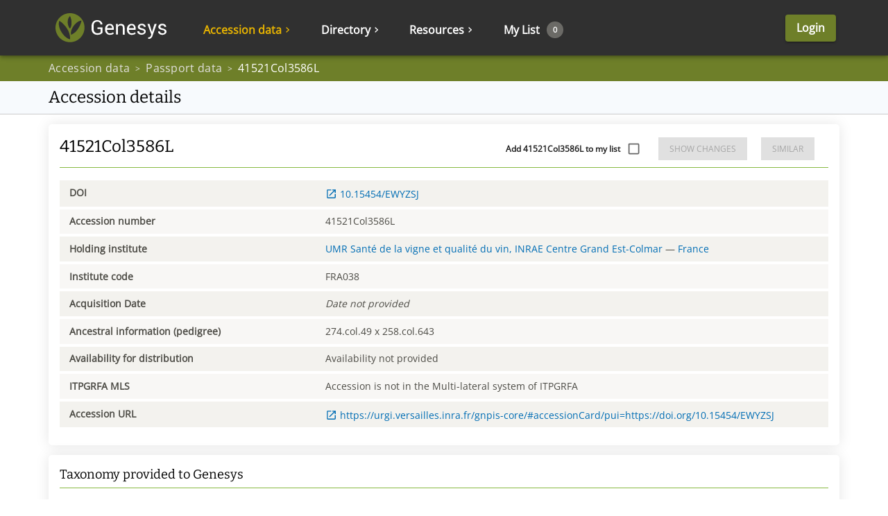

--- FILE ---
content_type: text/html; charset=utf-8
request_url: https://www.genesys-pgr.org/10.15454/EWYZSJ
body_size: 58809
content:
<!doctype html><html lang="en" dir="ltr"><head><meta data-rh="true" property="og:title" content="41521Col3586L"/><meta data-rh="true" property="twitter:title" name="twitter:title" content="41521Col3586L"/><meta data-rh="true" property="twitter:site" name="twitter:site" content="@GenesysPGR"/><meta data-rh="true" property="twitter:card" name="twitter:card" content="summary"/><meta data-rh="true" name="description" content="Vitis vinifera subsp. vinifera cv. Riesling*Gewurztraminer 41521 Dumas-INRA accession ”41521Col3586L” at UMR Santé de la vigne et qualité du vin, INRAE Centre Grand Est-Colmar [FRA038]"/><meta data-rh="true" property="og:description" content="Vitis vinifera subsp. vinifera cv. Riesling*Gewurztraminer 41521 Dumas-INRA accession ”41521Col3586L” at UMR Santé de la vigne et qualité du vin, INRAE Centre Grand Est-Colmar [FRA038]"/><meta data-rh="true" property="twitter:description" name="twitter:description" content="Vitis vinifera subsp. vinifera cv. Riesling*Gewurztraminer 41521 Dumas-INRA accession ”41521Col3586L” at UMR Santé de la vigne et qualité du vin, INRAE Centre Grand Est-Colmar [FRA038]"/><link data-rh="true" rel="preconnect" href="https://api.genesys-pgr.org"/><link data-rh="true" rel="dns-prefetch" href="https://api.genesys-pgr.org"/><base href="/"/><meta charset="UTF-8"/><meta name="viewport" content="width=device-width,minimum-scale=1,initial-scale=1,user-scalable=yes"/><meta name="author" content="Genesys Team, helpdesk@genesys-pgr.org"/><style id="server-side-styles">.ui-jss201 {
  font-size: 1rem;
}
.ui-jss86 {
  height: 100%;
  position: relative;
  box-sizing: border-box;
  overflow-x: visible;
  transition: all 0.1s;
}
.ui-jss87 {
  padding: 0 20px;
  box-shadow: 0px 5px 5px rgba(0, 0, 0, 0.2);
  font-weight: normal;
  border-radius: 0 0 5px 5px;
  background-color: #FAFAFA;
}
.ui-jss88 {
  width: auto;
  height: 100%;
  display: flex;
  outline: none;
  box-sizing: border-box;
  align-items: center;
}
.ui-jss89 {
  height: 1.5rem;
  display: flex;
  align-items: center;
}
.ui-jss90 {
  width: auto;
  cursor: pointer;
  height: 100%;
  display: flex;
  outline: none;
  padding: 0 1.42rem;
  box-sizing: border-box;
  align-items: center;
  font-weight: bold;
  padding-top: 6px;
}
.ui-jss91.MuiSvgIcon-root {
  width: 0.8em;
  height: 0.8em;
  transition: transform 0.1s;
}
.ui-jss92 {
  color: #e7b300;
}
.ui-jss93 {
  color: #e7b300;
  transform: rotate(90deg);
}
.ui-jss94 {
  font-size: 1.14rem;
}
.ui-jss94 > span {
  display: flex;
  align-items: center;
}
.ui-jss95 {
  cursor: pointer;
  display: flex;
  outline: none;
  padding: 0 1.42rem;
  font-size: 1.14rem;
  align-items: center;
  user-select: none;
}
.ui-jss96 > div > a > div > span {
  font-size: 1.14rem;
}
.ui-jss96 > div, .ui-jss96 > form > div {
  height: 3.3rem;
  transition: all 0.1s;
  border-bottom: solid 1px #D5D5D5;
}
.ui-jss96 > div > a, .ui-jss96 > form > div > a {
  white-space: nowrap;
}
.ui-jss96 > div:last-child, .ui-jss96 > form > div:last-child {
  border-bottom: none;
}
.ui-jss96 > div > a > div, .ui-jss96 > form > div > a > div {
  color: #006DB4 !important;
}
.ui-jss97 {
  right: 1.2rem;
  position: absolute;
  min-width: 100%;
  padding-top: 1rem;
  padding-bottom: 0.5rem;
}
.ui-jss98 {
  color: #e7b300 !important;
}
.ui-jss99 {
  color: #A7A7A7;
}
.ui-jss72 {
  height: 100%;
  position: relative;
  box-sizing: border-box;
  overflow-x: visible;
  transition: all 0.1s;
}
.ui-jss73 {
  padding: 0 20px;
  box-shadow: 0px 5px 5px rgba(0, 0, 0, 0.2);
  font-weight: normal;
  border-radius: 0 0 5px 5px;
  background-color: #FAFAFA;
}
.ui-jss74 {
  width: auto;
  height: 100%;
  display: flex;
  outline: none;
  box-sizing: border-box;
  align-items: center;
}
.ui-jss75 {
  height: 1.5rem;
  display: flex;
  align-items: center;
}
.ui-jss76 {
  width: auto;
  cursor: pointer;
  height: 100%;
  display: flex;
  outline: none;
  padding: 0 1.42rem;
  box-sizing: border-box;
  align-items: center;
  font-weight: bold;
  padding-top: 6px;
}
.ui-jss77.MuiSvgIcon-root {
  width: 0.8em;
  height: 0.8em;
  transition: transform 0.1s;
}
.ui-jss78 {
  color: #e7b300;
}
.ui-jss79 {
  color: #e7b300;
  transform: rotate(90deg);
}
.ui-jss80 {
  font-size: 1.14rem;
}
.ui-jss80 > span {
  display: flex;
  align-items: center;
}
.ui-jss81 {
  cursor: pointer;
  display: flex;
  outline: none;
  padding: 0 1.42rem;
  font-size: 1.14rem;
  align-items: center;
  user-select: none;
}
.ui-jss82 > div > a > div > span {
  font-size: 1.14rem;
}
.ui-jss82 > div, .ui-jss82 > form > div {
  height: 3.3rem;
  transition: all 0.1s;
  border-bottom: solid 1px #D5D5D5;
}
.ui-jss82 > div > a, .ui-jss82 > form > div > a {
  white-space: nowrap;
}
.ui-jss82 > div:last-child, .ui-jss82 > form > div:last-child {
  border-bottom: none;
}
.ui-jss82 > div > a > div, .ui-jss82 > form > div > a > div {
  color: #006DB4 !important;
}
.ui-jss83 {
  right: 1.2rem;
  position: absolute;
  min-width: 100%;
  padding-top: 1rem;
  padding-bottom: 0.5rem;
}
.ui-jss84 {
  color: #e7b300 !important;
}
.ui-jss85 {
  color: #A7A7A7;
}
.ui-jss42 {
  height: 100%;
  position: relative;
  box-sizing: border-box;
  overflow-x: visible;
  transition: all 0.1s;
}
.ui-jss43 {
  padding: 0 20px;
  box-shadow: 0px 5px 5px rgba(0, 0, 0, 0.2);
  font-weight: normal;
  border-radius: 0 0 5px 5px;
  background-color: #FAFAFA;
}
.ui-jss44 {
  width: auto;
  height: 100%;
  display: flex;
  outline: none;
  box-sizing: border-box;
  align-items: center;
}
.ui-jss45 {
  height: 1.5rem;
  display: flex;
  align-items: center;
}
.ui-jss46 {
  width: auto;
  cursor: pointer;
  height: 100%;
  display: flex;
  outline: none;
  padding: 0 1.42rem;
  box-sizing: border-box;
  align-items: center;
  font-weight: bold;
  padding-top: 6px;
}
.ui-jss47.MuiSvgIcon-root {
  width: 0.8em;
  height: 0.8em;
  transition: transform 0.1s;
}
.ui-jss48 {
  color: #e7b300;
}
.ui-jss49 {
  color: #e7b300;
  transform: rotate(90deg);
}
.ui-jss50 {
  font-size: 1.14rem;
}
.ui-jss50 > span {
  display: flex;
  align-items: center;
}
.ui-jss51 {
  cursor: pointer;
  display: flex;
  outline: none;
  padding: 0 1.42rem;
  font-size: 1.14rem;
  align-items: center;
  user-select: none;
}
.ui-jss52 > div > a > div > span {
  font-size: 1.14rem;
}
.ui-jss52 > div, .ui-jss52 > form > div {
  height: 3.3rem;
  transition: all 0.1s;
  border-bottom: solid 1px #D5D5D5;
}
.ui-jss52 > div > a, .ui-jss52 > form > div > a {
  white-space: nowrap;
}
.ui-jss52 > div:last-child, .ui-jss52 > form > div:last-child {
  border-bottom: none;
}
.ui-jss52 > div > a > div, .ui-jss52 > form > div > a > div {
  color: #006DB4 !important;
}
.ui-jss53 {
  right: 1.2rem;
  position: absolute;
  min-width: 100%;
  padding-top: 1rem;
  padding-bottom: 0.5rem;
}
.ui-jss54 {
  color: #e7b300 !important;
}
.ui-jss55 {
  color: #A7A7A7;
}
.ui-jss28 {
  height: 100%;
  position: relative;
  box-sizing: border-box;
  overflow-x: visible;
  transition: all 0.1s;
}
.ui-jss29 {
  padding: 0 20px;
  box-shadow: 0px 5px 5px rgba(0, 0, 0, 0.2);
  font-weight: normal;
  border-radius: 0 0 5px 5px;
  background-color: #FAFAFA;
}
.ui-jss30 {
  width: auto;
  height: 100%;
  display: flex;
  outline: none;
  box-sizing: border-box;
  align-items: center;
}
.ui-jss31 {
  height: 1.5rem;
  display: flex;
  align-items: center;
}
.ui-jss32 {
  width: auto;
  cursor: pointer;
  height: 100%;
  display: flex;
  outline: none;
  padding: 0 1.42rem;
  box-sizing: border-box;
  align-items: center;
  font-weight: bold;
  padding-top: 6px;
}
.ui-jss33.MuiSvgIcon-root {
  width: 0.8em;
  height: 0.8em;
  transition: transform 0.1s;
}
.ui-jss34 {
  color: #e7b300;
}
.ui-jss35 {
  color: #e7b300;
  transform: rotate(90deg);
}
.ui-jss36 {
  font-size: 1.14rem;
}
.ui-jss36 > span {
  display: flex;
  align-items: center;
}
.ui-jss37 {
  cursor: pointer;
  display: flex;
  outline: none;
  padding: 0 1.42rem;
  font-size: 1.14rem;
  align-items: center;
  user-select: none;
}
.ui-jss38 > div > a > div > span {
  font-size: 1.14rem;
}
.ui-jss38 > div, .ui-jss38 > form > div {
  height: 3.3rem;
  transition: all 0.1s;
  border-bottom: solid 1px #D5D5D5;
}
.ui-jss38 > div > a, .ui-jss38 > form > div > a {
  white-space: nowrap;
}
.ui-jss38 > div:last-child, .ui-jss38 > form > div:last-child {
  border-bottom: none;
}
.ui-jss38 > div > a > div, .ui-jss38 > form > div > a > div {
  color: #006DB4 !important;
}
.ui-jss39 {
  right: 1.2rem;
  position: absolute;
  min-width: 100%;
  padding-top: 1rem;
  padding-bottom: 0.5rem;
}
.ui-jss40 {
  color: #e7b300 !important;
}
.ui-jss41 {
  color: #A7A7A7;
}
.ui-jss27 {
  width: 100%;
  height: 100%;
  display: flex;
  flex-direction: row;
}
@media (max-width:1199.95px) {
  .ui-jss27 {
    display: none;
  }
}
  .ui-jss58.MuiButton-root {
    height: 100%;
    margin-left: 3rem;
  }
@media (max-width:599.95px) {
  .ui-jss58.MuiButton-root {
    margin: 0;
  }
}
  .ui-jss59 {
    height: 100%;
    display: flex;
    overflow-x: visible;
    align-items: center;
  }
  .ui-jss60 {
    top: 80px;
    right: 0;
    max-width: 100%;
    min-width: auto;
    margin-top: 0;
    border-radius: 0 0 5px 5px;
    background-color: #FAFAFA;
  }
@media (max-width:599.95px) {
  .ui-jss60 {
    top: 56px;
    width: 100%;
    height: 100vh !important;
    z-index: 2000;
  }
}
  html[dir="rtl"] .ui-jss60 {
    top: 100%;
    left: 0;
    right: auto;
  }
  .ui-jss61 {
    top: 0;
    right: 0;
    width: 340px;
    padding: 0;
    position: relative;
    min-width: auto;
    margin-top: 0;
    background-color: #FAFAFA;
  }
  html[dir="rtl"] .ui-jss61 {
    left: 0;
    right: auto;
  }
  .ui-jss62 {
    color: #006DB4;
    display: flex;
    align-items: center;
    margin-left: 26px;
    border-bottom: none !important;
  }
  .ui-jss63 {
    margin: 0 20px;
    padding: 0;
    min-height: 3.3rem;
    text-align: left;
    flex-direction: column;
    justify-content: center;
  }
  .ui-jss64 {
    height: 100% !important;
  }
  .ui-jss65 {
    width: 100%;
    height: 3.3rem;
    display: flex;
    align-items: center;
    justify-content: space-between;
  }
  .ui-jss66 {
    width: 1em;
    height: 1em;
    transition: transform 0.1s;
    vertical-align: middle;
  }
  html[dir="rtl"] .ui-jss66 {
    margin: 0 8px 0 -8px;
  }
  .ui-jss67 {
    width: 0.8em;
    height: 0.8em;
    vertical-align: middle;
  }
  .ui-jss68 {
    color: #6e7f29 !important;
  }
  .ui-jss69 {
    transform: rotate(90deg);
  }
  .ui-jss70 {
    align-items: flex-start;
  }
  .ui-jss71 {
    color: #006DB4 !important;
    white-space: nowrap;
  }
  .ui-jss6 {
    width: 100%;
    margin-top: 90px;
  }
  .ui-jss7 {
    height: auto;
    z-index: 1299 !important;
    padding-right: 0!important;
  }
  .ui-jss8 {
    transition: all 500ms;
  }
  .ui-jss8.MuiToolbar-root {
    width: 100%;
    height: 80px;
    margin: 0 auto;
    display: flex;
    padding: 0;
    max-width: 100%;
    justify-content: space-between;
  }
@media (max-width:599.95px) {
  .ui-jss8.MuiToolbar-root {
    height: 56px;
  }
}
  .ui-jss9 {
    max-width: 1140px !important;
  }
@media (max-width:1199.95px) {
  .ui-jss9 {
    max-width: 100% !important;
  }
}
  .ui-jss10 {
    max-width: 100% !important;
  }
  .ui-jss11 {
    display: flex;
    box-sizing: border-box;
    align-items: center;
    flex-direction: row;
    justify-content: space-between;
  }
  .ui-jss12.MuiButton-root {
    color: #ffffff;
    cursor: pointer;
    height: auto;
    margin: 0 5px 0 3rem;
    font-size: 1.14rem;
    min-width: 48px;
    font-weight: 800;
    border-radius: 4px;
    text-transform: none;
  }
  .ui-jss13 {
    flex: 1;
    max-width: 360px;
  }
  .ui-jss14 {
    height: 45px;
  }
  .ui-jss15 {
    font-size: 8.5px;
    margin-top: 5px;
    text-align: center;
    font-weight: bold;
    margin-bottom: 5px;
  }
  .ui-jss16 {
    width: 85px;
    height: 80px;
    display: flex;
    box-sizing: border-box;
    flex-direction: column;
    justify-content: flex-end;
    background-color: #6e7f29;
  }
@media (max-width:599.95px) {
  .ui-jss16 {
    height: 56px;
    padding-top: 5px;
  }
}
  .ui-jss17 {
    width: 100%;
    height: 27px;
    display: inline-block;
    vertical-align: middle;
  }
  .ui-jss18 {
    color: #000000;
    margin: 0 40px 0 20px;
    display: inline-block;
    font-size: 2rem;
    font-weight: bold;
    user-select: none;
    vertical-align: middle;
  }
  html[dir="rtl"] .ui-jss18 {
    margin: 0 20px 0 40px;
  }
@media (max-width:1199.95px) {
  .ui-jss18 {
    font-size: 1.5rem;
  }
}
@media (max-width:599.95px) {
  .ui-jss18 {
    margin: 0 20px 0 10px;
  }
}
  .ui-jss19 {
    width: 3.6rem;
    height: 3.5rem;
    box-sizing: border-box;
    background-color: #88B941;
  }
@media (max-width:1199.95px) {
  .ui-jss20 {
    display: none !important;
  }
}
@media (min-width:1200px) {
  .ui-jss21 {
    display: none !important;
  }
}
  .ui-jss22 {
    height: 100%;
    display: flex;
    box-sizing: border-box;
    align-items: center;
    white-space: nowrap;
    flex-direction: row;
    justify-content: center;
  }
  html[dir="ltr"] .ui-jss22 {
    padding-right: 35px;
  }
  html[dir="rtl"] .ui-jss22 {
    padding-left: 35px;
  }
@media (max-width:1199.95px) {
  .ui-jss22 {
    justify-content: flex-end;
  }
}
@media (max-width:599.95px) {
  .ui-jss22 {
    display: none;
  }
}
@media (max-width:599.95px) {
  html[dir="rtl"] .ui-jss22 {
    padding-right: 20px;
  }
}
@media (max-width:599.95px) {
  html[dir="ltr"] .ui-jss22 {
    padding-left: 20px;
  }
}
@media (max-width:1459.95px) {
  html[dir="rtl"] .ui-jss23 {
    padding-right: 0;
  }
}
@media (max-width:1459.95px) {
  html[dir="ltr"] .ui-jss23 {
    padding-left: 0;
  }
}
  .ui-jss24 {
    margin-bottom: 80px;
  }
@media (max-width:599.95px) {
  .ui-jss24 {
    margin-bottom: 56px;
  }
}
  .ui-jss25 {
    height: 100%;
    display: flex;
    position: relative;
    overflow-x: visible;
    align-items: center;
    flex-shrink: 0;
  }
  html[dir="ltr"] .ui-jss25 {
    padding-left: 20px;
  }
  html[dir="rtl"] .ui-jss25 {
    padding-right: 20px;
  }
  .ui-jss26 {
    height: 100%;
  }
  html[dir="ltr"] .ui-jss26 {
    padding-left: 20px;
  }
  html[dir="rtl"] .ui-jss26 {
    padding-right: 20px;
  }
@media (max-width:599.95px) {
  .ui-jss26 {
    padding: 0 !important;
  }
}
  .ui-jss56 {
    display: flex;
    align-items: center;
  }
@media (max-width:599.95px) {
  .ui-jss56 {
    justify-content: space-between;
  }
}
  .ui-jss57 {
    top: calc(50% - 9px);
    color: #fff;
    display: inline-flex;
    padding: 3px;
    font-size: 11px;
    min-width: 1.6em;
    min-height: 1.6em;
    align-items: center;
    margin-left: 10px;
    border-radius: 50%;
    justify-content: center;
    background-color: #6B6A66;
  }
  html[dir="rtl"] .ui-jss57 {
    margin-left: 8px;
    margin-right: 10px;
  }
@media (max-width:1199.95px) {
  .ui-jss57 {
    margin: 4px 0;
    padding: 0 10px;
    position: initial;
    font-size: initial;
    transform: scale(0.7);
    min-height: 2rem;
  }
}
  .ui-jss3 {
    height: 80px;
    display: flex;
    padding: 0 1rem 0 0;
    align-items: center;
  }
  .ui-jss3:hover > svg:first-of-type path {
    fill: #e7b300!important;
  }
  .ui-jss4 {
    height: 42px;
    display: inline-block;
    padding-left: 0.7143rem;
    padding-right: 0.7143rem;
    padding-bottom: 0px;
    vertical-align: middle;
  }
  .ui-jss5 {
    height: 27px;
    display: inline-block;
    vertical-align: middle;
  }
  .ui-jss1 {
    margin: 0 auto;
    max-width: 1140px;
  }
  .ui-jss2.MuiSvgIcon-root {
    width: 100%;
    height: 100%;
    max-width: 200px;
  }
  .ui-jss200:hover > svg:first-of-type path {
    fill: #e7b300!important;
  }
  .ui-jss126 {
    width: 100%;
    height: auto;
    display: flex;
    overflow: visible;
    position: absolute;
    flex-direction: row;
  }
  .ui-jss127 {
    display: flex;
    flex-grow: 1;
    max-width: 100%;
    min-height: calc(100vh - 80px);
    flex-direction: column;
  }
@media (max-width:599.95px) {
  .ui-jss127 {
    min-height: calc(100vh - 56px);
  }
}
  .ui-jss128 {
    height: calc(100vh - 80px);
    overflow: hidden;
    flex-shrink: 2;
  }
@media (max-width:599.95px) {
  .ui-jss128 {
    height: calc(100vh - 56px);
  }
}
  .ui-jss129 {
    max-width: calc(100% - 24px);
  }
  .ui-jss130 {
    max-width: calc(100% - 360px);
  }
  html[dir="rtl"] .ui-jss130 {
    min-width: calc(100% - 420px);
  }
  .ui-jss131 {
    max-width: calc(100% - 360px);
  }
@media (max-width:899.95px) {
  .ui-jss131 {
    max-width: calc(100% - 24px);
  }
}
  .ui-jss132 {
    flex: 1;
    width: 100%;
  }
  .ui-jss133 {
    height: 100%;
    flex-basis: initial;
  }
  .ui-jss134 {
    flex-grow: initial;
  }
  .ui-jss135 {
    padding-left: 1em;
    padding-right: 1em;
  }
  .ui-jss136 {
    margin-bottom: 1em;
  }
  .ui-jss138 {
    height: 100%;
    margin-bottom: 1em;
  }
  .ui-jss139 {
    font-size: 1.3rem !important;
  }
  .ui-jss140 {
    margin: 0;
    align-self: center;
  }
  .ui-jss141 {
    display: flex;
  }
  .ui-jss142 {
    flex-grow: 0;
  }
  .ui-jss143 {
    width: 100%;
    height: auto;
    display: flex;
    overflow: visible;
    position: absolute;
    flex-direction: row;
  }
  .ui-jss144 {
    display: flex;
    flex-grow: 1;
    max-width: 100%;
    min-height: calc(100vh - 80px);
    flex-direction: column;
  }
@media (max-width:599.95px) {
  .ui-jss144 {
    min-height: calc(100vh - 56px);
  }
}
  .ui-jss145 {
    height: calc(100vh - 80px);
    overflow: hidden;
    flex-shrink: 2;
  }
@media (max-width:599.95px) {
  .ui-jss145 {
    height: calc(100vh - 56px);
  }
}
  .ui-jss146 {
    max-width: calc(100% - 24px);
  }
  .ui-jss147 {
    max-width: calc(100% - 360px);
  }
  html[dir="rtl"] .ui-jss147 {
    min-width: calc(100% - 420px);
  }
  .ui-jss148 {
    max-width: calc(100% - 360px);
  }
@media (max-width:899.95px) {
  .ui-jss148 {
    max-width: calc(100% - 24px);
  }
}
  .ui-jss149 {
    flex: 1;
    width: 100%;
  }
  .ui-jss150 {
    height: 100%;
    flex-basis: initial;
  }
  .ui-jss151 {
    flex-grow: initial;
  }
  .ui-jss152 {
    padding-left: 1em;
    padding-right: 1em;
  }
  .ui-jss153 {
    margin-bottom: 1em;
  }
  .ui-jss155 {
    height: 100%;
    margin-bottom: 1em;
  }
  .ui-jss156 {
    font-size: 1.3rem !important;
  }
  .ui-jss157 {
    margin: 0;
    align-self: center;
  }
  .ui-jss158 {
    display: flex;
  }
  .ui-jss159 {
    flex-grow: 0;
  }
  .ui-jss182 {
    width: 100%;
    height: auto;
    display: flex;
    overflow: visible;
    position: absolute;
    flex-direction: row;
  }
  .ui-jss183 {
    display: flex;
    flex-grow: 1;
    max-width: 100%;
    min-height: calc(100vh - 80px);
    flex-direction: column;
  }
@media (max-width:599.95px) {
  .ui-jss183 {
    min-height: calc(100vh - 56px);
  }
}
  .ui-jss184 {
    height: calc(100vh - 80px);
    overflow: hidden;
    flex-shrink: 2;
  }
@media (max-width:599.95px) {
  .ui-jss184 {
    height: calc(100vh - 56px);
  }
}
  .ui-jss185 {
    max-width: calc(100% - 24px);
  }
  .ui-jss186 {
    max-width: calc(100% - 360px);
  }
  html[dir="rtl"] .ui-jss186 {
    min-width: calc(100% - 420px);
  }
  .ui-jss187 {
    max-width: calc(100% - 360px);
  }
@media (max-width:899.95px) {
  .ui-jss187 {
    max-width: calc(100% - 24px);
  }
}
  .ui-jss188 {
    flex: 1;
    width: 100%;
  }
  .ui-jss189 {
    height: 100%;
    flex-basis: initial;
  }
  .ui-jss190 {
    flex-grow: initial;
  }
  .ui-jss191 {
    padding-left: 1em;
    padding-right: 1em;
  }
  .ui-jss192 {
    margin-bottom: 1em;
  }
  .ui-jss194 {
    height: 100%;
    margin-bottom: 1em;
  }
  .ui-jss195 {
    font-size: 1.3rem !important;
  }
  .ui-jss196 {
    margin: 0;
    align-self: center;
  }
  .ui-jss197 {
    display: flex;
  }
  .ui-jss198 {
    flex-grow: 0;
  }
  .ui-jss105 {
    width: 100%;
    height: auto;
    display: flex;
    overflow: visible;
    position: absolute;
    flex-direction: row;
  }
  .ui-jss106 {
    display: flex;
    flex-grow: 1;
    max-width: 100%;
    min-height: calc(100vh - 80px);
    flex-direction: column;
  }
@media (max-width:599.95px) {
  .ui-jss106 {
    min-height: calc(100vh - 56px);
  }
}
  .ui-jss107 {
    height: calc(100vh - 80px);
    overflow: hidden;
    flex-shrink: 2;
  }
@media (max-width:599.95px) {
  .ui-jss107 {
    height: calc(100vh - 56px);
  }
}
  .ui-jss108 {
    max-width: calc(100% - 24px);
  }
  .ui-jss109 {
    max-width: calc(100% - 360px);
  }
  html[dir="rtl"] .ui-jss109 {
    min-width: calc(100% - 420px);
  }
  .ui-jss110 {
    max-width: calc(100% - 360px);
  }
@media (max-width:899.95px) {
  .ui-jss110 {
    max-width: calc(100% - 24px);
  }
}
  .ui-jss111 {
    flex: 1;
    width: 100%;
  }
  .ui-jss112 {
    height: 100%;
    flex-basis: initial;
  }
  .ui-jss113 {
    flex-grow: initial;
  }
  .ui-jss114 {
    padding-left: 1em;
    padding-right: 1em;
  }
  .ui-jss115 {
    margin-bottom: 1em;
  }
  .ui-jss117 {
    height: 100%;
    margin-bottom: 1em;
  }
  .ui-jss118 {
    font-size: 1.3rem !important;
  }
  .ui-jss119 {
    margin: 0;
    align-self: center;
  }
  .ui-jss120 {
    display: flex;
  }
  .ui-jss121 {
    flex-grow: 0;
  }
  .ui-jss125 {
    padding: 10px;
    min-height: 48px;
    border-bottom: 1px #ccc solid;
    background-color: #f7fafd;
  }
  .ui-jss165 {
    color: #4d4c46;
    display: flex;
    flex-wrap: wrap;
  }
  .ui-jss166 {
    margin-top: 2px !important;
    margin-bottom: 2px !important;
  }
  .ui-jss166 a {
    overflow-wrap: break-word;
  }
  .ui-jss166:nth-child(even) > div {
    height: 100%;
    background-color: #f8f7f5;
  }
  .ui-jss166:nth-child(odd) > div {
    height: 100%;
    background-color: #f3f2ee;
  }
  .ui-jss167 {
    font-size: 1rem;
  }
  .ui-jss168 {
    padding: .7rem 1rem;
    font-size: 1rem;
  }
  .ui-jss169 {
    display: flex;
    overflow-x: hidden;
    align-items: flex-end;
  }
@media (max-width:899.95px) {
  .ui-jss169 {
    justify-content: flex-end;
  }
}
  .ui-jss170 {
    display: flex;
    overflow-x: hidden;
    justify-content: flex-end;
  }
  .ui-jss171 {
    color: #4d4c46;
    display: flex;
    flex-wrap: wrap;
  }
  .ui-jss172 {
    margin-top: 2px !important;
    margin-bottom: 2px !important;
  }
  .ui-jss172 a {
    overflow-wrap: break-word;
  }
  .ui-jss172:nth-child(even) > div {
    height: 100%;
    background-color: #f8f7f5;
  }
  .ui-jss172:nth-child(odd) > div {
    height: 100%;
    background-color: #f3f2ee;
  }
  .ui-jss173 {
    font-size: 1rem;
  }
  .ui-jss174 {
    padding: .7rem 1rem;
    font-size: 1rem;
  }
  .ui-jss175 {
    display: flex;
    overflow-x: hidden;
    align-items: flex-end;
  }
@media (max-width:899.95px) {
  .ui-jss175 {
    justify-content: flex-end;
  }
}
  .ui-jss176 {
    display: flex;
    overflow-x: hidden;
    justify-content: flex-end;
  }
  .ui-jss177.MuiSvgIcon-root {
    font-size: 1.2rem;
    vertical-align: text-top;
  }
  html[dir="ltr"] .ui-jss177.MuiSvgIcon-root {
    margin: 0.1rem 0.3rem -0.1rem 0;
  }
  html[dir="rtl"] .ui-jss177.MuiSvgIcon-root {
    margin: 0.1rem 0rem -0.1rem 0.3rem;
  }
  .ui-jss178 {
    line-height: 1rem;
  }
  .ui-jss199 {
    width: calc(100% + 1em) !important;
    margin: -.5em;
  }
  .ui-jss199 > * {
    padding: .5em;
  }
  .ui-jss179 {
    color: #7d7d7d;
    width: 100%;
    display: flex;
    font-size: 12px;
    margin-top: .5em;
    justify-content: space-between;
  }
  .ui-jss180 {
    margin: 0 8px;
    font-size: 16px;
  }
  .ui-jss181 {
    color: #c7254e8c;
    padding: 2px 4px;
    background-color: #f9f2f4;
  }
  .ui-jss163 {
    font-size: 1rem;
  }
  .ui-jss164 {
    z-index: 1250;
  }
  .ui-jss160 {
    top: 50%;
    left: 50%;
    position: absolute;
    margin-top: -12px;
    margin-left: -12px;
  }
  .ui-jss161 {
    width: max-content;
  }
  .ui-jss162 {
    z-index: 1500;
  }
  .ui-jss122 {
    height: 100%;
    margin: 0 auto;
    display: flex;
    align-items: center;
    justify-content: space-between;
  }
@media (max-width:899.95px) {
  .ui-jss122 {
    padding: 0 !important;
  }
}
  .ui-jss122 div, .ui-jss122 p {
    color: #e1e0dd;
    overflow: hidden;
    font-size: 16px;
    max-width: calc(100vw - 20px);
    white-space: nowrap;
    text-overflow: ellipsis;
    letter-spacing: 0.3px;
  }
  .ui-jss122 ol > li:last-child div {
    color: white !important;
  }
  .ui-jss122 [class^=MuiBreadcrumbs-separator] {
    color: #e1e0dd;
  }
  .ui-jss122 ol > li:last-child div p {
    color: white !important;
    font-size: 16px;
  }
  .ui-jss123 {
    font-size: 1.714rem;
  }
  .ui-jss124 {
    background-color: #A7A7A7;
  }
  .ui-jss100 {
    margin-bottom: 1em !important;
  }
  .ui-jss101 {
    background: #c9e2cb;
  }
  .ui-jss102 {
    background: #ffe2e2 !important;
  }
  .ui-jss102 > div {
    background-color: #ffe2e2 !important;
  }
  .ui-jss103 {
    margin: 0 0.2rem 0 0;
    padding: 0;
  }
  html[dir="rtl"] .ui-jss103 {
    margin: 0 0 0 0.2rem;
  }
  .ui-jss104 {
    margin-bottom: 20px;
  }</style><link data-chunk="genesys" rel="stylesheet" href="/static/genesys.eff41022faef62645838.css"><link rel="icon" href="/favicon.ico"/></head><body><!--[if lt IE 7]>
		<p class="browsehappy">You are using an <strong>outdated</strong> browser. Please <a href="http://browsehappy.com/">upgrade your browser</a> to improve your experience.</p>
	<![endif]--><div id="the-app"><div><div class="public-layout"><div class="header-bar ui-jss24"><style data-emotion="css g7j5t1">.css-g7j5t1{display:-webkit-box;display:-webkit-flex;display:-ms-flexbox;display:flex;-webkit-flex-direction:column;-ms-flex-direction:column;flex-direction:column;width:100%;box-sizing:border-box;-webkit-flex-shrink:0;-ms-flex-negative:0;flex-shrink:0;position:fixed;z-index:1100;top:0;left:auto;right:0;background-color:#88ba42;color:rgba(0, 0, 0, 0.87);}@media print{.css-g7j5t1{position:absolute;}}</style><style data-emotion="css 1py80ce">.css-1py80ce{background-color:#fff;color:rgba(0, 0, 0, 0.87);-webkit-transition:box-shadow 300ms cubic-bezier(0.4, 0, 0.2, 1) 0ms;transition:box-shadow 300ms cubic-bezier(0.4, 0, 0.2, 1) 0ms;box-shadow:0px 2px 4px -1px rgba(0,0,0,0.2),0px 4px 5px 0px rgba(0,0,0,0.14),0px 1px 10px 0px rgba(0,0,0,0.12);color:inherit;display:-webkit-box;display:-webkit-flex;display:-ms-flexbox;display:flex;-webkit-flex-direction:column;-ms-flex-direction:column;flex-direction:column;width:100%;box-sizing:border-box;-webkit-flex-shrink:0;-ms-flex-negative:0;flex-shrink:0;position:fixed;z-index:1100;top:0;left:auto;right:0;background-color:#88ba42;color:rgba(0, 0, 0, 0.87);}@media print{.css-1py80ce{position:absolute;}}</style><header class="MuiPaper-root MuiPaper-elevation MuiPaper-elevation4 MuiAppBar-root MuiAppBar-colorPrimary MuiAppBar-positionFixed ui-jss7 mui-fixed css-1py80ce" style="background-color:#303030ff"><style data-emotion="css i6s8oy">.css-i6s8oy{position:relative;display:-webkit-box;display:-webkit-flex;display:-ms-flexbox;display:flex;-webkit-align-items:center;-webkit-box-align:center;-ms-flex-align:center;align-items:center;padding-left:16px;padding-right:16px;min-height:56px;}@media (min-width:600px){.css-i6s8oy{padding-left:24px;padding-right:24px;}}@media (min-width:0px){@media (orientation: landscape){.css-i6s8oy{min-height:48px;}}}@media (min-width:600px){.css-i6s8oy{min-height:64px;}}</style><div class="MuiToolbar-root MuiToolbar-gutters MuiToolbar-regular ui-jss8 ui-jss9 css-i6s8oy"><div class="ui-jss11 ui-jss13"><a href="/"><div class="ui-jss3"><svg class="ui-jss4" xmlns="http://www.w3.org/2000/svg" viewBox="0 0 22.7 22.7" x="0px" y="0px" aria-labelledby="titleID descID"><title id="titleID">Homepage</title><path fill="#6e7f29" class="st0" d="M11.3,0C5.1,0,0,5.1,0,11.3c0,6.3,5.1,11.3,11.3,11.3s11.3-5.1,11.3-11.3C22.7,5.1,17.6,0,11.3,0z M11.4,19.7
	c0,0.1-0.1,0.2,0,0.2c0,0,0,0.1,0,0.1c0,0.1,0,0.1,0,0.2c0,0,0,0.1-0.1,0.1l-0.1,0.1c-2.2-0.6-4-2.3-5.4-4c-1.5-1.9-2.7-4.2-3.1-6.6
	C2.5,8.5,2.5,7.2,3,5.9c2.5,1.6,4.6,3.9,6.2,6.4C10.5,14.5,11.4,17,11.4,19.7C11.4,19.6,11.4,19.6,11.4,19.7z M11.5,11.7
	c0,0-0.1,0.1-0.1,0.1c0,0,0,0,0,0c0,0-0.1,0-0.1,0.1c0,0,0,0-0.1,0l-0.1,0c-0.9-1-1.3-2.4-1.5-3.7C9.4,6.9,9.5,5.4,10,4.1
	c0.3-0.7,0.7-1.4,1.3-1.9c0.8,1.6,1.2,3.3,1.2,5.1C12.6,8.8,12.3,10.4,11.5,11.7C11.5,11.7,11.5,11.7,11.5,11.7z M17.3,12.6
	c-1.2,1.7-2.8,3.2-4.7,4c0,0,0,0,0,0c-0.1,0-0.1,0-0.2,0c0,0-0.1,0-0.1,0c-0.1,0-0.1,0-0.1,0c0,0-0.1,0-0.1,0l-0.1-0.1
	c-0.2-1.8,0.4-3.7,1.3-5.3c1-1.7,2.3-3.3,4-4.4c0.9-0.6,1.9-1,3-1C19.7,8.3,18.7,10.6,17.3,12.6z"></path></svg><svg class="ui-jss5" xmlns="http://www.w3.org/2000/svg" viewBox="0 0 56.2 14" x="0px" y="0px" aria-labelledby="titleID descID" style="padding-top:5px"><title id="titleID">Homepage</title><path class="st0" fill="#ffffff" d="M8.2,9.4c-0.3,0.4-0.7,0.7-1.3,1.1C6.2,10.8,5.4,11,4.4,11c-1.3,0-2.3-0.4-3.2-1.2C0.4,8.9,0,7.9,0,6.6V4.4
		C0,3.1,0.4,2,1.2,1.2C1.9,0.4,2.9,0,4.2,0C5.4,0,6.3,0.3,7,0.9s1.1,1.4,1.1,2.3l0,0H6.7c0-0.6-0.3-1.1-0.7-1.5
		C5.6,1.3,5,1.1,4.2,1.1c-0.8,0-1.5,0.3-2,0.9S1.5,3.4,1.5,4.4v2.2c0,0.9,0.3,1.7,0.8,2.3s1.3,0.9,2.1,0.9c0.6,0,1.1-0.1,1.5-0.2
		C6.3,9.4,6.6,9.3,6.7,9V6.6H4.4V5.5h3.8V9.4z"></path><path class="st0" fill="#ffffff" d="M13.7,11c-1.1,0-2-0.4-2.6-1.1c-0.7-0.7-1-1.7-1-2.9V6.7c0-1.1,0.3-2.1,1-2.8c0.7-0.7,1.5-1.1,2.4-1.1
		c1.1,0,1.9,0.3,2.4,1c0.5,0.6,0.8,1.5,0.8,2.6v0.9h-5.1l0,0c0,0.8,0.2,1.4,0.6,1.9s0.9,0.7,1.6,0.7c0.5,0,0.9-0.1,1.3-0.2
		c0.4-0.1,0.7-0.3,1-0.6l0.6,0.9c-0.3,0.3-0.7,0.5-1.1,0.7C14.9,10.9,14.3,11,13.7,11z M13.5,3.9c-0.5,0-0.9,0.2-1.2,0.6
		c-0.3,0.4-0.6,0.9-0.6,1.5l0,0h3.7V5.9c0-0.6-0.2-1-0.5-1.4S14.1,3.9,13.5,3.9z"></path><path class="st0" fill="#ffffff" d="M19.6,2.9l0.1,1.2c0.3-0.4,0.6-0.7,1-1c0.4-0.2,0.9-0.3,1.4-0.3c0.9,0,1.5,0.3,2,0.8s0.7,1.3,0.7,2.3v5h-1.4
		v-5c0-0.7-0.1-1.2-0.4-1.5c-0.3-0.3-0.7-0.4-1.3-0.4c-0.4,0-0.8,0.1-1.1,0.3C20.2,4.4,20,4.7,19.8,5v5.8h-1.4V2.9H19.6z"></path><path class="st0" fill="#ffffff" d="M30.1,11c-1.1,0-2-0.4-2.6-1.1c-0.7-0.7-1-1.7-1-2.9V6.7c0-1.1,0.3-2.1,1-2.8c0.7-0.7,1.5-1.1,2.4-1.1
		c1.1,0,1.9,0.3,2.4,1c0.5,0.6,0.8,1.5,0.8,2.6v0.9H28l0,0c0,0.8,0.2,1.4,0.6,1.9s0.9,0.7,1.6,0.7c0.5,0,0.9-0.1,1.3-0.2
		c0.4-0.1,0.7-0.3,1-0.6l0.6,0.9c-0.3,0.3-0.7,0.5-1.1,0.7C31.4,10.9,30.8,11,30.1,11z M29.9,3.9c-0.5,0-0.9,0.2-1.2,0.6
		c-0.3,0.4-0.6,0.9-0.6,1.5l0,0h3.7V5.9c0-0.6-0.2-1-0.5-1.4S30.5,3.9,29.9,3.9z"></path><path class="st0" fill="#ffffff" d="M39.4,8.7c0-0.3-0.1-0.6-0.4-0.8c-0.2-0.2-0.7-0.4-1.4-0.5c-1-0.2-1.7-0.5-2.2-0.9c-0.5-0.4-0.7-0.8-0.7-1.5
		c0-0.6,0.3-1.2,0.8-1.6c0.5-0.5,1.3-0.7,2.1-0.7c0.9,0,1.7,0.2,2.2,0.7c0.5,0.5,0.8,1,0.8,1.7l0,0h-1.4c0-0.3-0.1-0.7-0.4-0.9
		c-0.3-0.3-0.7-0.4-1.2-0.4c-0.5,0-0.9,0.1-1.1,0.3c-0.2,0.2-0.4,0.5-0.4,0.8c0,0.3,0.1,0.6,0.3,0.7c0.2,0.2,0.7,0.3,1.3,0.5
		c1,0.2,1.7,0.5,2.2,0.9c0.5,0.4,0.7,0.9,0.7,1.5c0,0.7-0.3,1.3-0.9,1.7c-0.6,0.4-1.3,0.7-2.2,0.7c-1,0-1.8-0.3-2.4-0.8
		s-0.9-1.1-0.8-1.8l0,0h1.4c0,0.5,0.2,0.9,0.6,1.1c0.4,0.2,0.8,0.4,1.3,0.4c0.5,0,0.9-0.1,1.2-0.3C39.2,9.3,39.4,9,39.4,8.7z"></path><path class="st0" fill="#ffffff" d="M45,7.9l0.3,1h0l1.9-6h1.6L45.6,12c-0.2,0.5-0.5,1-0.9,1.4c-0.4,0.4-0.9,0.6-1.5,0.6c-0.1,0-0.3,0-0.4,0
		s-0.3-0.1-0.4-0.1l0.1-1.1c0,0,0.1,0,0.3,0c0.2,0,0.3,0,0.4,0c0.3,0,0.6-0.1,0.8-0.4s0.4-0.6,0.5-0.9l0.3-0.8l-2.9-7.8h1.6L45,7.9z
		"></path><path class="st0" fill="#ffffff" d="M54.8,8.7c0-0.3-0.1-0.6-0.4-0.8c-0.2-0.2-0.7-0.4-1.4-0.5c-1-0.2-1.7-0.5-2.2-0.9c-0.5-0.4-0.7-0.8-0.7-1.5
		c0-0.6,0.3-1.2,0.8-1.6c0.5-0.5,1.3-0.7,2.1-0.7c0.9,0,1.7,0.2,2.2,0.7c0.5,0.5,0.8,1,0.8,1.7l0,0h-1.4c0-0.3-0.1-0.7-0.4-0.9
		C54,4,53.6,3.9,53.1,3.9c-0.5,0-0.9,0.1-1.1,0.3c-0.2,0.2-0.4,0.5-0.4,0.8c0,0.3,0.1,0.6,0.3,0.7c0.2,0.2,0.7,0.3,1.3,0.5
		c1,0.2,1.7,0.5,2.2,0.9C56,7.5,56.2,8,56.2,8.6c0,0.7-0.3,1.3-0.9,1.7c-0.6,0.4-1.3,0.7-2.2,0.7c-1,0-1.8-0.3-2.4-0.8
		s-0.9-1.1-0.8-1.8l0,0h1.4c0,0.5,0.2,0.9,0.6,1.1c0.4,0.2,0.8,0.4,1.3,0.4c0.5,0,0.9-0.1,1.2-0.3C54.6,9.3,54.8,9,54.8,8.7z"></path></svg></div></a></div><div class="ui-jss22 " style="flex-grow:1"><nav class="ui-jss27"><div class="ui-jss28 ui-jss40"><div class="ui-jss32" style="color:white"><span class="ui-jss36 ui-jss40 ">Accession data</span><style data-emotion="css 10dohqv">.css-10dohqv{-webkit-user-select:none;-moz-user-select:none;-ms-user-select:none;user-select:none;width:1em;height:1em;display:inline-block;fill:currentColor;-webkit-flex-shrink:0;-ms-flex-negative:0;flex-shrink:0;-webkit-transition:fill 200ms cubic-bezier(0.4, 0, 0.2, 1) 0ms;transition:fill 200ms cubic-bezier(0.4, 0, 0.2, 1) 0ms;font-size:1.5rem;}</style><svg class="MuiSvgIcon-root MuiSvgIcon-fontSizeMedium ui-jss33 ui-jss34 css-10dohqv" focusable="false" aria-hidden="true" viewBox="0 0 24 24" data-testid="KeyboardArrowRightRoundedIcon"><path d="M9.29 15.88 13.17 12 9.29 8.12a.9959.9959 0 0 1 0-1.41c.39-.39 1.02-.39 1.41 0l4.59 4.59c.39.39.39 1.02 0 1.41L10.7 17.3c-.39.39-1.02.39-1.41 0-.38-.39-.39-1.03 0-1.42"></path></svg></div><style data-emotion="css a0y2e3">.css-a0y2e3{height:0;overflow:hidden;-webkit-transition:height 300ms cubic-bezier(0.4, 0, 0.2, 1) 0ms;transition:height 300ms cubic-bezier(0.4, 0, 0.2, 1) 0ms;visibility:hidden;}</style><div class="MuiCollapse-root MuiCollapse-vertical ui-jss53 ui-jss39 ui-jss29 MuiCollapse-hidden css-a0y2e3" style="min-height:0px"><style data-emotion="css hboir5">.css-hboir5{display:-webkit-box;display:-webkit-flex;display:-ms-flexbox;display:flex;width:100%;}</style><div class="MuiCollapse-wrapper MuiCollapse-vertical css-hboir5"><style data-emotion="css 8atqhb">.css-8atqhb{width:100%;}</style><div class="MuiCollapse-wrapperInner MuiCollapse-vertical css-8atqhb"><div class="ui-jss52 ui-jss38 false"><div class="ui-jss28 undefined"><a class="ui-jss30" href="/a/overview"><div class="ui-jss31 ui-jss40 " style="color:black"><span class="ui-jss36">Passport data</span></div></a></div><div class="ui-jss28 undefined"><a class="ui-jss30" href="/subsets"><div class="ui-jss31  " style="color:black"><span class="ui-jss36">Subsets and core collections</span></div></a></div><div class="ui-jss28 undefined"><a class="ui-jss30" href="/datasets"><div class="ui-jss31  " style="color:black"><span class="ui-jss36">Characterization and Evaluation datasets</span></div></a></div><div class="ui-jss28 undefined"><a class="ui-jss30" href="/descriptorlists"><div class="ui-jss31  " style="color:black"><span class="ui-jss36">Crop descriptor lists</span></div></a></div></div></div></div></div></div><div class="ui-jss28 false"><div class="ui-jss32" style="color:white"><span class="ui-jss36  ">Directory</span><svg class="MuiSvgIcon-root MuiSvgIcon-fontSizeMedium ui-jss33 css-10dohqv" focusable="false" aria-hidden="true" viewBox="0 0 24 24" data-testid="KeyboardArrowRightRoundedIcon"><path d="M9.29 15.88 13.17 12 9.29 8.12a.9959.9959 0 0 1 0-1.41c.39-.39 1.02-.39 1.41 0l4.59 4.59c.39.39.39 1.02 0 1.41L10.7 17.3c-.39.39-1.02.39-1.41 0-.38-.39-.39-1.03 0-1.42"></path></svg></div><div class="MuiCollapse-root MuiCollapse-vertical ui-jss53 ui-jss39 ui-jss29 MuiCollapse-hidden css-a0y2e3" style="min-height:0px"><div class="MuiCollapse-wrapper MuiCollapse-vertical css-hboir5"><div class="MuiCollapse-wrapperInner MuiCollapse-vertical css-8atqhb"><div class="ui-jss52 ui-jss38 false"><div class="ui-jss28 undefined"><a class="ui-jss30" href="/c"><div class="ui-jss31  " style="color:black"><span class="ui-jss36">Highlighted crops</span></div></a></div><div class="ui-jss28 undefined"><a class="ui-jss30" href="/iso3166"><div class="ui-jss31  " style="color:black"><span class="ui-jss36">Provenance of PGRFA</span></div></a></div><div class="ui-jss28 undefined"><a class="ui-jss30" href="/partners"><div class="ui-jss31  " style="color:black"><span class="ui-jss36">Data providers to Genesys</span></div></a></div><div class="ui-jss28 undefined"><a class="ui-jss30" href="/network"><div class="ui-jss31  " style="color:black"><span class="ui-jss36">PGRFA networks in Genesys</span></div></a></div><div class="ui-jss28 undefined"><a class="ui-jss30" href="/bibliography"><div class="ui-jss31  " style="color:black"><span class="ui-jss36">Bibliography</span></div></a></div></div></div></div></div></div><div class="ui-jss28 false"><div class="ui-jss32" style="color:white"><span class="ui-jss36  ">Resources</span><svg class="MuiSvgIcon-root MuiSvgIcon-fontSizeMedium ui-jss33 css-10dohqv" focusable="false" aria-hidden="true" viewBox="0 0 24 24" data-testid="KeyboardArrowRightRoundedIcon"><path d="M9.29 15.88 13.17 12 9.29 8.12a.9959.9959 0 0 1 0-1.41c.39-.39 1.02-.39 1.41 0l4.59 4.59c.39.39.39 1.02 0 1.41L10.7 17.3c-.39.39-1.02.39-1.41 0-.38-.39-.39-1.03 0-1.42"></path></svg></div><div class="MuiCollapse-root MuiCollapse-vertical ui-jss53 ui-jss39 ui-jss29 MuiCollapse-hidden css-a0y2e3" style="min-height:0px"><div class="MuiCollapse-wrapper MuiCollapse-vertical css-hboir5"><div class="MuiCollapse-wrapperInner MuiCollapse-vertical css-8atqhb"><div class="ui-jss52 ui-jss38 false"><div class="ui-jss28 undefined"><a class="ui-jss30" href="/content/about/about"><div class="ui-jss31  " style="color:black"><span class="ui-jss36">About Genesys</span></div></a></div><div class="ui-jss28 undefined"><a class="ui-jss30" href="/content/news"><div class="ui-jss31  " style="color:black"><span class="ui-jss36">Recent activity</span></div></a></div><div class="ui-jss28 undefined"><a class="ui-jss30" href="/content/about/join"><div class="ui-jss31  " style="color:black"><span class="ui-jss36">Join Genesys</span></div></a></div><div class="ui-jss28 undefined"><a class="ui-jss30" href="/content/legal/copying"><div class="ui-jss31  " style="color:black"><span class="ui-jss36">Citation and attribution</span></div></a></div><div class="ui-jss28 undefined"><a class="ui-jss30" href="/content/about/contact"><div class="ui-jss31  " style="color:black"><span class="ui-jss36">Contact us</span></div></a></div><div class="ui-jss28 undefined"><a class="ui-jss30" href="/documentation/basics"><div class="ui-jss31  " style="color:black"><span class="ui-jss36">Accession documentation</span></div></a></div><div class="ui-jss28 undefined"><a class="ui-jss30" href="/documentation/apis"><div class="ui-jss31  " style="color:black"><span class="ui-jss36">Genesys API</span></div></a></div><div class="ui-jss28 undefined"><a class="ui-jss30" href="/documentation/brapi"><div class="ui-jss31  " style="color:black"><span class="ui-jss36">BrAPI</span></div></a></div></div></div></div></div></div><div class="ui-jss28 undefined"><a class="ui-jss32" href="/sel"><div class="ui-jss31  " style="color:white"><span class="ui-jss36"><span class="ui-jss56">My List<span class="ui-jss57 "><span>0</span></span></span></span></div></a></div></nav></div><div class="ui-jss26 ui-jss21"><div class="ui-jss59"><style data-emotion="css 1nkys5p">.css-1nkys5p{font-family:"Open Sans",sans-serif;font-weight:500;font-size:0.875rem;line-height:1.75;text-transform:uppercase;min-width:64px;padding:6px 8px;border-radius:0;-webkit-transition:background-color 250ms cubic-bezier(0.4, 0, 0.2, 1) 0ms,box-shadow 250ms cubic-bezier(0.4, 0, 0.2, 1) 0ms,border-color 250ms cubic-bezier(0.4, 0, 0.2, 1) 0ms,color 250ms cubic-bezier(0.4, 0, 0.2, 1) 0ms;transition:background-color 250ms cubic-bezier(0.4, 0, 0.2, 1) 0ms,box-shadow 250ms cubic-bezier(0.4, 0, 0.2, 1) 0ms,border-color 250ms cubic-bezier(0.4, 0, 0.2, 1) 0ms,color 250ms cubic-bezier(0.4, 0, 0.2, 1) 0ms;color:inherit;border-color:currentColor;}.css-1nkys5p:hover{-webkit-text-decoration:none;text-decoration:none;background-color:rgba(0, 0, 0, 0.04);}@media (hover: none){.css-1nkys5p:hover{background-color:transparent;}}.css-1nkys5p.Mui-disabled{color:rgba(0, 0, 0, 0.26);}</style><style data-emotion="css 1b5edq1">.css-1b5edq1{display:-webkit-inline-box;display:-webkit-inline-flex;display:-ms-inline-flexbox;display:inline-flex;-webkit-align-items:center;-webkit-box-align:center;-ms-flex-align:center;align-items:center;-webkit-box-pack:center;-ms-flex-pack:center;-webkit-justify-content:center;justify-content:center;position:relative;box-sizing:border-box;-webkit-tap-highlight-color:transparent;background-color:transparent;outline:0;border:0;margin:0;border-radius:0;padding:0;cursor:pointer;-webkit-user-select:none;-moz-user-select:none;-ms-user-select:none;user-select:none;vertical-align:middle;-moz-appearance:none;-webkit-appearance:none;-webkit-text-decoration:none;text-decoration:none;color:inherit;font-family:"Open Sans",sans-serif;font-weight:500;font-size:0.875rem;line-height:1.75;text-transform:uppercase;min-width:64px;padding:6px 8px;border-radius:0;-webkit-transition:background-color 250ms cubic-bezier(0.4, 0, 0.2, 1) 0ms,box-shadow 250ms cubic-bezier(0.4, 0, 0.2, 1) 0ms,border-color 250ms cubic-bezier(0.4, 0, 0.2, 1) 0ms,color 250ms cubic-bezier(0.4, 0, 0.2, 1) 0ms;transition:background-color 250ms cubic-bezier(0.4, 0, 0.2, 1) 0ms,box-shadow 250ms cubic-bezier(0.4, 0, 0.2, 1) 0ms,border-color 250ms cubic-bezier(0.4, 0, 0.2, 1) 0ms,color 250ms cubic-bezier(0.4, 0, 0.2, 1) 0ms;color:inherit;border-color:currentColor;}.css-1b5edq1::-moz-focus-inner{border-style:none;}.css-1b5edq1.Mui-disabled{pointer-events:none;cursor:default;}@media print{.css-1b5edq1{-webkit-print-color-adjust:exact;color-adjust:exact;}}.css-1b5edq1:hover{-webkit-text-decoration:none;text-decoration:none;background-color:rgba(0, 0, 0, 0.04);}@media (hover: none){.css-1b5edq1:hover{background-color:transparent;}}.css-1b5edq1.Mui-disabled{color:rgba(0, 0, 0, 0.26);}</style><button class="MuiButtonBase-root MuiButton-root MuiButton-text MuiButton-textInherit MuiButton-sizeMedium MuiButton-textSizeMedium MuiButton-colorInherit MuiButton-root MuiButton-text MuiButton-textInherit MuiButton-sizeMedium MuiButton-textSizeMedium MuiButton-colorInherit ui-jss58 css-1b5edq1" tabindex="0" type="button"><svg class="" width="24" height="24" viewBox="0 0 24 24" fill="none" xmlns="http://www.w3.org/2000/svg"><title id="titleID">Menu hamburger icon</title><line x1="4.65" y1="5.35" x2="19.35" y2="5.35" stroke="white" stroke-width="1.3" stroke-linecap="round"></line><line x1="4.65" y1="11.35" x2="15.35" y2="11.35" stroke="white" stroke-width="1.3" stroke-linecap="round"></line><line x1="4.65" y1="17.35" x2="19.35" y2="17.35" stroke="white" stroke-width="1.3" stroke-linecap="round"></line></svg></button><div class="MuiCollapse-root MuiCollapse-vertical ui-jss53 ui-jss60 MuiCollapse-hidden css-a0y2e3" style="min-height:0px"><div class="MuiCollapse-wrapper MuiCollapse-vertical css-hboir5"><div class="MuiCollapse-wrapperInner MuiCollapse-vertical css-8atqhb"><div class="ui-jss52 false"><div class="ui-jss64 ui-jss68 ui-jss72 ui-jss63 ui-jss81"><div class="ui-jss65 "><span>Accession data</span><svg class="MuiSvgIcon-root MuiSvgIcon-fontSizeMedium ui-jss66 css-10dohqv" focusable="false" aria-hidden="true" viewBox="0 0 24 24" data-testid="KeyboardArrowRightRoundedIcon"><path d="M9.29 15.88 13.17 12 9.29 8.12a.9959.9959 0 0 1 0-1.41c.39-.39 1.02-.39 1.41 0l4.59 4.59c.39.39.39 1.02 0 1.41L10.7 17.3c-.39.39-1.02.39-1.41 0-.38-.39-.39-1.03 0-1.42"></path></svg></div><div class="MuiCollapse-root MuiCollapse-vertical ui-jss53 ui-jss61 MuiCollapse-hidden css-a0y2e3" style="min-height:0px"><div class="MuiCollapse-wrapper MuiCollapse-vertical css-hboir5"><div class="MuiCollapse-wrapperInner MuiCollapse-vertical css-8atqhb"><div class="ui-jss52 undefined"><div class="ui-jss62"><svg class="MuiSvgIcon-root MuiSvgIcon-fontSizeMedium ui-jss67 css-10dohqv" focusable="false" aria-hidden="true" viewBox="0 0 24 24" data-testid="KeyboardArrowRightRoundedIcon"><path d="M9.29 15.88 13.17 12 9.29 8.12a.9959.9959 0 0 1 0-1.41c.39-.39 1.02-.39 1.41 0l4.59 4.59c.39.39.39 1.02 0 1.41L10.7 17.3c-.39.39-1.02.39-1.41 0-.38-.39-.39-1.03 0-1.42"></path></svg><div class="ui-jss86"><a class="ui-jss88" href="/a/overview"><div class="ui-jss89"><span class="ui-jss94 ui-jss71" style="color:black">Passport data</span></div></a></div></div><div class="ui-jss62"><svg class="MuiSvgIcon-root MuiSvgIcon-fontSizeMedium ui-jss67 css-10dohqv" focusable="false" aria-hidden="true" viewBox="0 0 24 24" data-testid="KeyboardArrowRightRoundedIcon"><path d="M9.29 15.88 13.17 12 9.29 8.12a.9959.9959 0 0 1 0-1.41c.39-.39 1.02-.39 1.41 0l4.59 4.59c.39.39.39 1.02 0 1.41L10.7 17.3c-.39.39-1.02.39-1.41 0-.38-.39-.39-1.03 0-1.42"></path></svg><div class="ui-jss86"><a class="ui-jss88" href="/subsets"><div class="ui-jss89"><span class="ui-jss94 ui-jss71" style="color:black">Subsets and core collections</span></div></a></div></div><div class="ui-jss62"><svg class="MuiSvgIcon-root MuiSvgIcon-fontSizeMedium ui-jss67 css-10dohqv" focusable="false" aria-hidden="true" viewBox="0 0 24 24" data-testid="KeyboardArrowRightRoundedIcon"><path d="M9.29 15.88 13.17 12 9.29 8.12a.9959.9959 0 0 1 0-1.41c.39-.39 1.02-.39 1.41 0l4.59 4.59c.39.39.39 1.02 0 1.41L10.7 17.3c-.39.39-1.02.39-1.41 0-.38-.39-.39-1.03 0-1.42"></path></svg><div class="ui-jss86"><a class="ui-jss88" href="/datasets"><div class="ui-jss89"><span class="ui-jss94 ui-jss71" style="color:black">Characterization and Evaluation datasets</span></div></a></div></div><div class="ui-jss62"><svg class="MuiSvgIcon-root MuiSvgIcon-fontSizeMedium ui-jss67 css-10dohqv" focusable="false" aria-hidden="true" viewBox="0 0 24 24" data-testid="KeyboardArrowRightRoundedIcon"><path d="M9.29 15.88 13.17 12 9.29 8.12a.9959.9959 0 0 1 0-1.41c.39-.39 1.02-.39 1.41 0l4.59 4.59c.39.39.39 1.02 0 1.41L10.7 17.3c-.39.39-1.02.39-1.41 0-.38-.39-.39-1.03 0-1.42"></path></svg><div class="ui-jss86"><a class="ui-jss88" href="/descriptorlists"><div class="ui-jss89"><span class="ui-jss94 ui-jss71" style="color:black">Crop descriptor lists</span></div></a></div></div></div></div></div></div></div><div class="ui-jss64 null ui-jss72 ui-jss63 ui-jss81"><div class="ui-jss65 "><span>Directory</span><svg class="MuiSvgIcon-root MuiSvgIcon-fontSizeMedium ui-jss66 css-10dohqv" focusable="false" aria-hidden="true" viewBox="0 0 24 24" data-testid="KeyboardArrowRightRoundedIcon"><path d="M9.29 15.88 13.17 12 9.29 8.12a.9959.9959 0 0 1 0-1.41c.39-.39 1.02-.39 1.41 0l4.59 4.59c.39.39.39 1.02 0 1.41L10.7 17.3c-.39.39-1.02.39-1.41 0-.38-.39-.39-1.03 0-1.42"></path></svg></div><div class="MuiCollapse-root MuiCollapse-vertical ui-jss53 ui-jss61 MuiCollapse-hidden css-a0y2e3" style="min-height:0px"><div class="MuiCollapse-wrapper MuiCollapse-vertical css-hboir5"><div class="MuiCollapse-wrapperInner MuiCollapse-vertical css-8atqhb"><div class="ui-jss52 undefined"><div class="ui-jss62"><svg class="MuiSvgIcon-root MuiSvgIcon-fontSizeMedium ui-jss67 css-10dohqv" focusable="false" aria-hidden="true" viewBox="0 0 24 24" data-testid="KeyboardArrowRightRoundedIcon"><path d="M9.29 15.88 13.17 12 9.29 8.12a.9959.9959 0 0 1 0-1.41c.39-.39 1.02-.39 1.41 0l4.59 4.59c.39.39.39 1.02 0 1.41L10.7 17.3c-.39.39-1.02.39-1.41 0-.38-.39-.39-1.03 0-1.42"></path></svg><div class="ui-jss86"><a class="ui-jss88" href="/c"><div class="ui-jss89"><span class="ui-jss94 ui-jss71" style="color:black">Highlighted crops</span></div></a></div></div><div class="ui-jss62"><svg class="MuiSvgIcon-root MuiSvgIcon-fontSizeMedium ui-jss67 css-10dohqv" focusable="false" aria-hidden="true" viewBox="0 0 24 24" data-testid="KeyboardArrowRightRoundedIcon"><path d="M9.29 15.88 13.17 12 9.29 8.12a.9959.9959 0 0 1 0-1.41c.39-.39 1.02-.39 1.41 0l4.59 4.59c.39.39.39 1.02 0 1.41L10.7 17.3c-.39.39-1.02.39-1.41 0-.38-.39-.39-1.03 0-1.42"></path></svg><div class="ui-jss86"><a class="ui-jss88" href="/iso3166"><div class="ui-jss89"><span class="ui-jss94 ui-jss71" style="color:black">Provenance of PGRFA</span></div></a></div></div><div class="ui-jss62"><svg class="MuiSvgIcon-root MuiSvgIcon-fontSizeMedium ui-jss67 css-10dohqv" focusable="false" aria-hidden="true" viewBox="0 0 24 24" data-testid="KeyboardArrowRightRoundedIcon"><path d="M9.29 15.88 13.17 12 9.29 8.12a.9959.9959 0 0 1 0-1.41c.39-.39 1.02-.39 1.41 0l4.59 4.59c.39.39.39 1.02 0 1.41L10.7 17.3c-.39.39-1.02.39-1.41 0-.38-.39-.39-1.03 0-1.42"></path></svg><div class="ui-jss86"><a class="ui-jss88" href="/partners"><div class="ui-jss89"><span class="ui-jss94 ui-jss71" style="color:black">Data providers to Genesys</span></div></a></div></div><div class="ui-jss62"><svg class="MuiSvgIcon-root MuiSvgIcon-fontSizeMedium ui-jss67 css-10dohqv" focusable="false" aria-hidden="true" viewBox="0 0 24 24" data-testid="KeyboardArrowRightRoundedIcon"><path d="M9.29 15.88 13.17 12 9.29 8.12a.9959.9959 0 0 1 0-1.41c.39-.39 1.02-.39 1.41 0l4.59 4.59c.39.39.39 1.02 0 1.41L10.7 17.3c-.39.39-1.02.39-1.41 0-.38-.39-.39-1.03 0-1.42"></path></svg><div class="ui-jss86"><a class="ui-jss88" href="/network"><div class="ui-jss89"><span class="ui-jss94 ui-jss71" style="color:black">PGRFA networks in Genesys</span></div></a></div></div><div class="ui-jss62"><svg class="MuiSvgIcon-root MuiSvgIcon-fontSizeMedium ui-jss67 css-10dohqv" focusable="false" aria-hidden="true" viewBox="0 0 24 24" data-testid="KeyboardArrowRightRoundedIcon"><path d="M9.29 15.88 13.17 12 9.29 8.12a.9959.9959 0 0 1 0-1.41c.39-.39 1.02-.39 1.41 0l4.59 4.59c.39.39.39 1.02 0 1.41L10.7 17.3c-.39.39-1.02.39-1.41 0-.38-.39-.39-1.03 0-1.42"></path></svg><div class="ui-jss86"><a class="ui-jss88" href="/bibliography"><div class="ui-jss89"><span class="ui-jss94 ui-jss71" style="color:black">Bibliography</span></div></a></div></div></div></div></div></div></div><div class="ui-jss64 null ui-jss72 ui-jss63 ui-jss81"><div class="ui-jss65 "><span>Resources</span><svg class="MuiSvgIcon-root MuiSvgIcon-fontSizeMedium ui-jss66 css-10dohqv" focusable="false" aria-hidden="true" viewBox="0 0 24 24" data-testid="KeyboardArrowRightRoundedIcon"><path d="M9.29 15.88 13.17 12 9.29 8.12a.9959.9959 0 0 1 0-1.41c.39-.39 1.02-.39 1.41 0l4.59 4.59c.39.39.39 1.02 0 1.41L10.7 17.3c-.39.39-1.02.39-1.41 0-.38-.39-.39-1.03 0-1.42"></path></svg></div><div class="MuiCollapse-root MuiCollapse-vertical ui-jss53 ui-jss61 MuiCollapse-hidden css-a0y2e3" style="min-height:0px"><div class="MuiCollapse-wrapper MuiCollapse-vertical css-hboir5"><div class="MuiCollapse-wrapperInner MuiCollapse-vertical css-8atqhb"><div class="ui-jss52 undefined"><div class="ui-jss62"><svg class="MuiSvgIcon-root MuiSvgIcon-fontSizeMedium ui-jss67 css-10dohqv" focusable="false" aria-hidden="true" viewBox="0 0 24 24" data-testid="KeyboardArrowRightRoundedIcon"><path d="M9.29 15.88 13.17 12 9.29 8.12a.9959.9959 0 0 1 0-1.41c.39-.39 1.02-.39 1.41 0l4.59 4.59c.39.39.39 1.02 0 1.41L10.7 17.3c-.39.39-1.02.39-1.41 0-.38-.39-.39-1.03 0-1.42"></path></svg><div class="ui-jss86"><a class="ui-jss88" href="/content/about/about"><div class="ui-jss89"><span class="ui-jss94 ui-jss71" style="color:black">About Genesys</span></div></a></div></div><div class="ui-jss62"><svg class="MuiSvgIcon-root MuiSvgIcon-fontSizeMedium ui-jss67 css-10dohqv" focusable="false" aria-hidden="true" viewBox="0 0 24 24" data-testid="KeyboardArrowRightRoundedIcon"><path d="M9.29 15.88 13.17 12 9.29 8.12a.9959.9959 0 0 1 0-1.41c.39-.39 1.02-.39 1.41 0l4.59 4.59c.39.39.39 1.02 0 1.41L10.7 17.3c-.39.39-1.02.39-1.41 0-.38-.39-.39-1.03 0-1.42"></path></svg><div class="ui-jss86"><a class="ui-jss88" href="/content/news"><div class="ui-jss89"><span class="ui-jss94 ui-jss71" style="color:black">Recent activity</span></div></a></div></div><div class="ui-jss62"><svg class="MuiSvgIcon-root MuiSvgIcon-fontSizeMedium ui-jss67 css-10dohqv" focusable="false" aria-hidden="true" viewBox="0 0 24 24" data-testid="KeyboardArrowRightRoundedIcon"><path d="M9.29 15.88 13.17 12 9.29 8.12a.9959.9959 0 0 1 0-1.41c.39-.39 1.02-.39 1.41 0l4.59 4.59c.39.39.39 1.02 0 1.41L10.7 17.3c-.39.39-1.02.39-1.41 0-.38-.39-.39-1.03 0-1.42"></path></svg><div class="ui-jss86"><a class="ui-jss88" href="/content/about/join"><div class="ui-jss89"><span class="ui-jss94 ui-jss71" style="color:black">Join Genesys</span></div></a></div></div><div class="ui-jss62"><svg class="MuiSvgIcon-root MuiSvgIcon-fontSizeMedium ui-jss67 css-10dohqv" focusable="false" aria-hidden="true" viewBox="0 0 24 24" data-testid="KeyboardArrowRightRoundedIcon"><path d="M9.29 15.88 13.17 12 9.29 8.12a.9959.9959 0 0 1 0-1.41c.39-.39 1.02-.39 1.41 0l4.59 4.59c.39.39.39 1.02 0 1.41L10.7 17.3c-.39.39-1.02.39-1.41 0-.38-.39-.39-1.03 0-1.42"></path></svg><div class="ui-jss86"><a class="ui-jss88" href="/content/legal/copying"><div class="ui-jss89"><span class="ui-jss94 ui-jss71" style="color:black">Citation and attribution</span></div></a></div></div><div class="ui-jss62"><svg class="MuiSvgIcon-root MuiSvgIcon-fontSizeMedium ui-jss67 css-10dohqv" focusable="false" aria-hidden="true" viewBox="0 0 24 24" data-testid="KeyboardArrowRightRoundedIcon"><path d="M9.29 15.88 13.17 12 9.29 8.12a.9959.9959 0 0 1 0-1.41c.39-.39 1.02-.39 1.41 0l4.59 4.59c.39.39.39 1.02 0 1.41L10.7 17.3c-.39.39-1.02.39-1.41 0-.38-.39-.39-1.03 0-1.42"></path></svg><div class="ui-jss86"><a class="ui-jss88" href="/content/about/contact"><div class="ui-jss89"><span class="ui-jss94 ui-jss71" style="color:black">Contact us</span></div></a></div></div><div class="ui-jss62"><svg class="MuiSvgIcon-root MuiSvgIcon-fontSizeMedium ui-jss67 css-10dohqv" focusable="false" aria-hidden="true" viewBox="0 0 24 24" data-testid="KeyboardArrowRightRoundedIcon"><path d="M9.29 15.88 13.17 12 9.29 8.12a.9959.9959 0 0 1 0-1.41c.39-.39 1.02-.39 1.41 0l4.59 4.59c.39.39.39 1.02 0 1.41L10.7 17.3c-.39.39-1.02.39-1.41 0-.38-.39-.39-1.03 0-1.42"></path></svg><div class="ui-jss86"><a class="ui-jss88" href="/documentation/basics"><div class="ui-jss89"><span class="ui-jss94 ui-jss71" style="color:black">Accession documentation</span></div></a></div></div><div class="ui-jss62"><svg class="MuiSvgIcon-root MuiSvgIcon-fontSizeMedium ui-jss67 css-10dohqv" focusable="false" aria-hidden="true" viewBox="0 0 24 24" data-testid="KeyboardArrowRightRoundedIcon"><path d="M9.29 15.88 13.17 12 9.29 8.12a.9959.9959 0 0 1 0-1.41c.39-.39 1.02-.39 1.41 0l4.59 4.59c.39.39.39 1.02 0 1.41L10.7 17.3c-.39.39-1.02.39-1.41 0-.38-.39-.39-1.03 0-1.42"></path></svg><div class="ui-jss86"><a class="ui-jss88" href="/documentation/apis"><div class="ui-jss89"><span class="ui-jss94 ui-jss71" style="color:black">Genesys API</span></div></a></div></div><div class="ui-jss62"><svg class="MuiSvgIcon-root MuiSvgIcon-fontSizeMedium ui-jss67 css-10dohqv" focusable="false" aria-hidden="true" viewBox="0 0 24 24" data-testid="KeyboardArrowRightRoundedIcon"><path d="M9.29 15.88 13.17 12 9.29 8.12a.9959.9959 0 0 1 0-1.41c.39-.39 1.02-.39 1.41 0l4.59 4.59c.39.39.39 1.02 0 1.41L10.7 17.3c-.39.39-1.02.39-1.41 0-.38-.39-.39-1.03 0-1.42"></path></svg><div class="ui-jss86"><a class="ui-jss88" href="/documentation/brapi"><div class="ui-jss89"><span class="ui-jss94 ui-jss71" style="color:black">BrAPI</span></div></a></div></div></div></div></div></div></div><div class="ui-jss86 ui-jss63"><a class="ui-jss88" href="/sel"><div class="ui-jss89"><span class="ui-jss94" style="color:black">My List</span></div></a></div><div class=" ui-jss72 ui-jss63 ui-jss81 ui-jss70"><span style="color:black">Login</span></div></div></div></div></div></div></div><div class="ui-jss25 ui-jss20"><style data-emotion="css hlv8vg">.css-hlv8vg{font-family:"Open Sans",sans-serif;font-weight:500;font-size:0.875rem;line-height:1.75;text-transform:uppercase;min-width:64px;padding:6px 16px;border-radius:0;-webkit-transition:background-color 250ms cubic-bezier(0.4, 0, 0.2, 1) 0ms,box-shadow 250ms cubic-bezier(0.4, 0, 0.2, 1) 0ms,border-color 250ms cubic-bezier(0.4, 0, 0.2, 1) 0ms,color 250ms cubic-bezier(0.4, 0, 0.2, 1) 0ms;transition:background-color 250ms cubic-bezier(0.4, 0, 0.2, 1) 0ms,box-shadow 250ms cubic-bezier(0.4, 0, 0.2, 1) 0ms,border-color 250ms cubic-bezier(0.4, 0, 0.2, 1) 0ms,color 250ms cubic-bezier(0.4, 0, 0.2, 1) 0ms;color:rgba(0, 0, 0, 0.87);background-color:#88ba42;box-shadow:0px 3px 1px -2px rgba(0,0,0,0.2),0px 2px 2px 0px rgba(0,0,0,0.14),0px 1px 5px 0px rgba(0,0,0,0.12);color:rgba(0, 0, 0, 0.87);background-color:#6e7f29;}.css-hlv8vg:hover{-webkit-text-decoration:none;text-decoration:none;background-color:#75ab33;box-shadow:0px 2px 4px -1px rgba(0,0,0,0.2),0px 4px 5px 0px rgba(0,0,0,0.14),0px 1px 10px 0px rgba(0,0,0,0.12);}@media (hover: none){.css-hlv8vg:hover{background-color:#88ba42;}}.css-hlv8vg:active{box-shadow:0px 5px 5px -3px rgba(0,0,0,0.2),0px 8px 10px 1px rgba(0,0,0,0.14),0px 3px 14px 2px rgba(0,0,0,0.12);}.css-hlv8vg.Mui-focusVisible{box-shadow:0px 3px 5px -1px rgba(0,0,0,0.2),0px 6px 10px 0px rgba(0,0,0,0.14),0px 1px 18px 0px rgba(0,0,0,0.12);}.css-hlv8vg.Mui-disabled{color:rgba(0, 0, 0, 0.26);box-shadow:none;background-color:rgba(0, 0, 0, 0.12);}.css-hlv8vg:hover{background-color:#e7b300;}</style><style data-emotion="css 3x3gy7">.css-3x3gy7{display:-webkit-inline-box;display:-webkit-inline-flex;display:-ms-inline-flexbox;display:inline-flex;-webkit-align-items:center;-webkit-box-align:center;-ms-flex-align:center;align-items:center;-webkit-box-pack:center;-ms-flex-pack:center;-webkit-justify-content:center;justify-content:center;position:relative;box-sizing:border-box;-webkit-tap-highlight-color:transparent;background-color:transparent;outline:0;border:0;margin:0;border-radius:0;padding:0;cursor:pointer;-webkit-user-select:none;-moz-user-select:none;-ms-user-select:none;user-select:none;vertical-align:middle;-moz-appearance:none;-webkit-appearance:none;-webkit-text-decoration:none;text-decoration:none;color:inherit;font-family:"Open Sans",sans-serif;font-weight:500;font-size:0.875rem;line-height:1.75;text-transform:uppercase;min-width:64px;padding:6px 16px;border-radius:0;-webkit-transition:background-color 250ms cubic-bezier(0.4, 0, 0.2, 1) 0ms,box-shadow 250ms cubic-bezier(0.4, 0, 0.2, 1) 0ms,border-color 250ms cubic-bezier(0.4, 0, 0.2, 1) 0ms,color 250ms cubic-bezier(0.4, 0, 0.2, 1) 0ms;transition:background-color 250ms cubic-bezier(0.4, 0, 0.2, 1) 0ms,box-shadow 250ms cubic-bezier(0.4, 0, 0.2, 1) 0ms,border-color 250ms cubic-bezier(0.4, 0, 0.2, 1) 0ms,color 250ms cubic-bezier(0.4, 0, 0.2, 1) 0ms;color:rgba(0, 0, 0, 0.87);background-color:#88ba42;box-shadow:0px 3px 1px -2px rgba(0,0,0,0.2),0px 2px 2px 0px rgba(0,0,0,0.14),0px 1px 5px 0px rgba(0,0,0,0.12);color:rgba(0, 0, 0, 0.87);background-color:#6e7f29;}.css-3x3gy7::-moz-focus-inner{border-style:none;}.css-3x3gy7.Mui-disabled{pointer-events:none;cursor:default;}@media print{.css-3x3gy7{-webkit-print-color-adjust:exact;color-adjust:exact;}}.css-3x3gy7:hover{-webkit-text-decoration:none;text-decoration:none;background-color:#75ab33;box-shadow:0px 2px 4px -1px rgba(0,0,0,0.2),0px 4px 5px 0px rgba(0,0,0,0.14),0px 1px 10px 0px rgba(0,0,0,0.12);}@media (hover: none){.css-3x3gy7:hover{background-color:#88ba42;}}.css-3x3gy7:active{box-shadow:0px 5px 5px -3px rgba(0,0,0,0.2),0px 8px 10px 1px rgba(0,0,0,0.14),0px 3px 14px 2px rgba(0,0,0,0.12);}.css-3x3gy7.Mui-focusVisible{box-shadow:0px 3px 5px -1px rgba(0,0,0,0.2),0px 6px 10px 0px rgba(0,0,0,0.14),0px 1px 18px 0px rgba(0,0,0,0.12);}.css-3x3gy7.Mui-disabled{color:rgba(0, 0, 0, 0.26);box-shadow:none;background-color:rgba(0, 0, 0, 0.12);}.css-3x3gy7:hover{background-color:#e7b300;}</style><button class="MuiButtonBase-root MuiButton-root MuiButton-contained MuiButton-containedPrimary MuiButton-sizeMedium MuiButton-containedSizeMedium MuiButton-colorPrimary MuiButton-root MuiButton-contained MuiButton-containedPrimary MuiButton-sizeMedium MuiButton-containedSizeMedium MuiButton-colorPrimary ui-jss12 mr-10 ml-10 css-3x3gy7" tabindex="0" type="button">Login</button></div></div></header></div><div><div class="ui-jss105 "><div class="
            
            ui-jss106 
            
            
          "><div class="ui-jss111 "><style data-emotion="css 1d3bbye">.css-1d3bbye{box-sizing:border-box;display:-webkit-box;display:-webkit-flex;display:-ms-flexbox;display:flex;-webkit-box-flex-wrap:wrap;-webkit-flex-wrap:wrap;-ms-flex-wrap:wrap;flex-wrap:wrap;width:100%;-webkit-flex-direction:row;-ms-flex-direction:row;flex-direction:row;}</style><div class="MuiGrid-root MuiGrid-container p-10 back-green css-1d3bbye"><style data-emotion="css 15j76c0">.css-15j76c0{box-sizing:border-box;margin:0;-webkit-flex-direction:row;-ms-flex-direction:row;flex-direction:row;-webkit-flex-basis:100%;-ms-flex-preferred-size:100%;flex-basis:100%;-webkit-box-flex:0;-webkit-flex-grow:0;-ms-flex-positive:0;flex-grow:0;max-width:100%;}@media (min-width:600px){.css-15j76c0{-webkit-flex-basis:100%;-ms-flex-preferred-size:100%;flex-basis:100%;-webkit-box-flex:0;-webkit-flex-grow:0;-ms-flex-positive:0;flex-grow:0;max-width:100%;}}@media (min-width:900px){.css-15j76c0{-webkit-flex-basis:100%;-ms-flex-preferred-size:100%;flex-basis:100%;-webkit-box-flex:0;-webkit-flex-grow:0;-ms-flex-positive:0;flex-grow:0;max-width:100%;}}@media (min-width:1200px){.css-15j76c0{-webkit-flex-basis:100%;-ms-flex-preferred-size:100%;flex-basis:100%;-webkit-box-flex:0;-webkit-flex-grow:0;-ms-flex-positive:0;flex-grow:0;max-width:100%;}}@media (min-width:1536px){.css-15j76c0{-webkit-flex-basis:100%;-ms-flex-preferred-size:100%;flex-basis:100%;-webkit-box-flex:0;-webkit-flex-grow:0;-ms-flex-positive:0;flex-grow:0;max-width:100%;}}</style><div class="MuiGrid-root MuiGrid-item MuiGrid-grid-xs-12 css-15j76c0"><div class="ui-jss122" style="max-width:1140px;margin:0 auto"><style data-emotion="css djzw6r">.css-djzw6r{margin:0;font-size:0.875rem;font-weight:400;line-height:1.46429em;color:rgba(0, 0, 0, 0.87);font-family:"Open Sans",sans-serif;color:rgba(0, 0, 0, 0.6);}</style><nav class="MuiTypography-root MuiTypography-body1 MuiBreadcrumbs-root font-bold white css-djzw6r" aria-label="breadcrumb"><style data-emotion="css nhb8h9">.css-nhb8h9{display:-webkit-box;display:-webkit-flex;display:-ms-flexbox;display:flex;-webkit-box-flex-wrap:wrap;-webkit-flex-wrap:wrap;-ms-flex-wrap:wrap;flex-wrap:wrap;-webkit-align-items:center;-webkit-box-align:center;-ms-flex-align:center;align-items:center;padding:0;margin:0;list-style:none;}</style><ol class="MuiBreadcrumbs-ol css-nhb8h9"><li class="MuiBreadcrumbs-li"><div>Accession data</div></li><style data-emotion="css 3mf706">.css-3mf706{display:-webkit-box;display:-webkit-flex;display:-ms-flexbox;display:flex;-webkit-user-select:none;-moz-user-select:none;-ms-user-select:none;user-select:none;margin-left:8px;margin-right:8px;}</style><li aria-hidden="true" class="MuiBreadcrumbs-separator css-3mf706">&gt;</li><li class="MuiBreadcrumbs-li"><div>Passport data</div></li><li aria-hidden="true" class="MuiBreadcrumbs-separator css-3mf706">&gt;</li><li class="MuiBreadcrumbs-li"><div>41521Col3586L</div></li></ol></nav></div></div></div><style data-emotion="css 1d3bbye">.css-1d3bbye{box-sizing:border-box;display:-webkit-box;display:-webkit-flex;display:-ms-flexbox;display:flex;-webkit-box-flex-wrap:wrap;-webkit-flex-wrap:wrap;-ms-flex-wrap:wrap;flex-wrap:wrap;width:100%;-webkit-flex-direction:row;-ms-flex-direction:row;flex-direction:row;}</style><div class="MuiGrid-root MuiGrid-container ui-jss125 css-1d3bbye"><style data-emotion="css 15j76c0">.css-15j76c0{box-sizing:border-box;margin:0;-webkit-flex-direction:row;-ms-flex-direction:row;flex-direction:row;-webkit-flex-basis:100%;-ms-flex-preferred-size:100%;flex-basis:100%;-webkit-box-flex:0;-webkit-flex-grow:0;-ms-flex-positive:0;flex-grow:0;max-width:100%;}@media (min-width:600px){.css-15j76c0{-webkit-flex-basis:100%;-ms-flex-preferred-size:100%;flex-basis:100%;-webkit-box-flex:0;-webkit-flex-grow:0;-ms-flex-positive:0;flex-grow:0;max-width:100%;}}@media (min-width:900px){.css-15j76c0{-webkit-flex-basis:100%;-ms-flex-preferred-size:100%;flex-basis:100%;-webkit-box-flex:0;-webkit-flex-grow:0;-ms-flex-positive:0;flex-grow:0;max-width:100%;}}@media (min-width:1200px){.css-15j76c0{-webkit-flex-basis:100%;-ms-flex-preferred-size:100%;flex-basis:100%;-webkit-box-flex:0;-webkit-flex-grow:0;-ms-flex-positive:0;flex-grow:0;max-width:100%;}}@media (min-width:1536px){.css-15j76c0{-webkit-flex-basis:100%;-ms-flex-preferred-size:100%;flex-basis:100%;-webkit-box-flex:0;-webkit-flex-grow:0;-ms-flex-positive:0;flex-grow:0;max-width:100%;}}</style><div class="MuiGrid-root MuiGrid-item MuiGrid-grid-xs-12 css-15j76c0"><div style="max-width:1140px;margin:0 auto"><div><h1 style="margin-bottom:0;font-size:1.714rem">Accession details</h1><style data-emotion="css 1wz3pj6">@media (max-width:1535.95px){.css-1wz3pj6{display:none;}}</style><div class="PrivateHiddenCss-root PrivateHiddenCss-xlDown css-1wz3pj6"><h3 class="font-medium" style="margin-bottom:0;margin-top:5px;font-size:0.8571rem">Passport data and everything else</h3></div></div></div></div></div><div><div style="max-width:1140px;margin:0 auto" class="pt-1rem ui-jss135"><style data-emotion="css 174qzp2">.css-174qzp2{overflow:hidden;border-radius:5px;box-shadow:0px 0px 20px rgba(0, 0, 0, 0.1);}</style><style data-emotion="css 1x630ik">.css-1x630ik{background-color:#fff;color:rgba(0, 0, 0, 0.87);-webkit-transition:box-shadow 300ms cubic-bezier(0.4, 0, 0.2, 1) 0ms;transition:box-shadow 300ms cubic-bezier(0.4, 0, 0.2, 1) 0ms;box-shadow:0px 2px 1px -1px rgba(0,0,0,0.2),0px 1px 1px 0px rgba(0,0,0,0.14),0px 1px 3px 0px rgba(0,0,0,0.12);color:inherit;overflow:hidden;border-radius:5px;box-shadow:0px 0px 20px rgba(0, 0, 0, 0.1);}</style><div class="MuiPaper-root MuiPaper-elevation MuiPaper-elevation1 MuiCard-root ui-jss153 css-1x630ik"><style data-emotion="css uxge6i">.css-uxge6i{display:-webkit-box;display:-webkit-flex;display:-ms-flexbox;display:flex;-webkit-align-items:center;-webkit-box-align:center;-ms-flex-align:center;align-items:center;padding:16px;padding-bottom:0;}.css-uxge6i .MuiCardHeader-title{font-family:"Bitter",sans-serif;}</style><div class="MuiCardHeader-root css-uxge6i" style="padding:1 1.429rem"><style data-emotion="css 4d1sgu">.css-4d1sgu{-webkit-flex:1 1 auto;-ms-flex:1 1 auto;flex:1 1 auto;padding-bottom:.5rem;border-bottom:solid 1px #88ba42;}</style><div class="MuiCardHeader-content css-4d1sgu"><style data-emotion="css ydlx04">.css-ydlx04{margin:0;font-family:"Open Sans",sans-serif;font-weight:400;font-size:1.5rem;line-height:1.334;color:unset;font-size:24px;display:block;}</style><span class="MuiTypography-root MuiTypography-h5 MuiCardHeader-title ui-jss154 css-ydlx04"><div>41521Col3586L<div class="float-right"><style data-emotion="css 1olfeyy">.css-1olfeyy{display:-webkit-inline-box;display:-webkit-inline-flex;display:-ms-inline-flexbox;display:inline-flex;-webkit-align-items:center;-webkit-box-align:center;-ms-flex-align:center;align-items:center;cursor:pointer;vertical-align:middle;-webkit-tap-highlight-color:transparent;margin-left:16px;margin-right:-11px;-webkit-flex-direction:row-reverse;-ms-flex-direction:row-reverse;flex-direction:row-reverse;}.css-1olfeyy.Mui-disabled{cursor:default;}.css-1olfeyy .MuiFormControlLabel-label.Mui-disabled{color:rgba(0, 0, 0, 0.38);}</style><label class="MuiFormControlLabel-root MuiFormControlLabel-labelPlacementStart css-1olfeyy" style="margin-right:16px"><style data-emotion="css 1nevz14">.css-1nevz14{color:rgba(0, 0, 0, 0.6);}.css-1nevz14:hover{background-color:rgba(136, 186, 66, 0.04);}@media (hover: none){.css-1nevz14:hover{background-color:transparent;}}.css-1nevz14.Mui-checked,.css-1nevz14.MuiCheckbox-indeterminate{color:#88ba42;}.css-1nevz14.Mui-disabled{color:rgba(0, 0, 0, 0.26);}.css-1nevz14.Mui-checked{color:#6e7f29;}.css-1nevz14.Mui-checked.Mui-disabled{color:rgba(0, 0, 0, 0.26);}</style><style data-emotion="css j5440n">.css-j5440n{padding:9px;border-radius:50%;color:rgba(0, 0, 0, 0.6);}.css-j5440n:hover{background-color:rgba(136, 186, 66, 0.04);}@media (hover: none){.css-j5440n:hover{background-color:transparent;}}.css-j5440n.Mui-checked,.css-j5440n.MuiCheckbox-indeterminate{color:#88ba42;}.css-j5440n.Mui-disabled{color:rgba(0, 0, 0, 0.26);}.css-j5440n.Mui-checked{color:#6e7f29;}.css-j5440n.Mui-checked.Mui-disabled{color:rgba(0, 0, 0, 0.26);}</style><style data-emotion="css gn2ss7">.css-gn2ss7{display:-webkit-inline-box;display:-webkit-inline-flex;display:-ms-inline-flexbox;display:inline-flex;-webkit-align-items:center;-webkit-box-align:center;-ms-flex-align:center;align-items:center;-webkit-box-pack:center;-ms-flex-pack:center;-webkit-justify-content:center;justify-content:center;position:relative;box-sizing:border-box;-webkit-tap-highlight-color:transparent;background-color:transparent;outline:0;border:0;margin:0;border-radius:0;padding:0;cursor:pointer;-webkit-user-select:none;-moz-user-select:none;-ms-user-select:none;user-select:none;vertical-align:middle;-moz-appearance:none;-webkit-appearance:none;-webkit-text-decoration:none;text-decoration:none;color:inherit;padding:9px;border-radius:50%;color:rgba(0, 0, 0, 0.6);}.css-gn2ss7::-moz-focus-inner{border-style:none;}.css-gn2ss7.Mui-disabled{pointer-events:none;cursor:default;}@media print{.css-gn2ss7{-webkit-print-color-adjust:exact;color-adjust:exact;}}.css-gn2ss7:hover{background-color:rgba(136, 186, 66, 0.04);}@media (hover: none){.css-gn2ss7:hover{background-color:transparent;}}.css-gn2ss7.Mui-checked,.css-gn2ss7.MuiCheckbox-indeterminate{color:#88ba42;}.css-gn2ss7.Mui-disabled{color:rgba(0, 0, 0, 0.26);}.css-gn2ss7.Mui-checked{color:#6e7f29;}.css-gn2ss7.Mui-checked.Mui-disabled{color:rgba(0, 0, 0, 0.26);}</style><span class="MuiButtonBase-root MuiCheckbox-root MuiCheckbox-colorPrimary MuiCheckbox-sizeMedium PrivateSwitchBase-root MuiCheckbox-root MuiCheckbox-colorPrimary MuiCheckbox-sizeMedium MuiCheckbox-root MuiCheckbox-colorPrimary MuiCheckbox-sizeMedium css-gn2ss7"><style data-emotion="css 1m9pwf3">.css-1m9pwf3{cursor:inherit;position:absolute;opacity:0;width:100%;height:100%;top:0;left:0;margin:0;padding:0;z-index:1;}</style><input class="PrivateSwitchBase-input css-1m9pwf3" type="checkbox" data-indeterminate="false"/><style data-emotion="css 10dohqv">.css-10dohqv{-webkit-user-select:none;-moz-user-select:none;-ms-user-select:none;user-select:none;width:1em;height:1em;display:inline-block;fill:currentColor;-webkit-flex-shrink:0;-ms-flex-negative:0;flex-shrink:0;-webkit-transition:fill 200ms cubic-bezier(0.4, 0, 0.2, 1) 0ms;transition:fill 200ms cubic-bezier(0.4, 0, 0.2, 1) 0ms;font-size:1.5rem;}</style><svg class="MuiSvgIcon-root MuiSvgIcon-fontSizeMedium css-10dohqv" focusable="false" aria-hidden="true" viewBox="0 0 24 24" data-testid="CheckBoxOutlineBlankIcon"><path d="M19 5v14H5V5h14m0-2H5c-1.1 0-2 .9-2 2v14c0 1.1.9 2 2 2h14c1.1 0 2-.9 2-2V5c0-1.1-.9-2-2-2z"></path></svg></span><style data-emotion="css xl043o">.css-xl043o{margin:0;font-size:0.875rem;font-weight:400;line-height:1.46429em;color:rgba(0, 0, 0, 0.87);font-family:"Open Sans",sans-serif;}</style><span class="MuiTypography-root MuiTypography-body1 MuiFormControlLabel-label css-xl043o"><b>Add 41521Col3586L  to my list</b></span></label><span aria-label="Available to registered users only" class="ui-jss161"><style data-emotion="css 1xeuq96">.css-1xeuq96{font-family:"Open Sans",sans-serif;font-weight:500;font-size:0.875rem;line-height:1.75;text-transform:uppercase;min-width:64px;padding:6px 16px;border-radius:0;-webkit-transition:background-color 250ms cubic-bezier(0.4, 0, 0.2, 1) 0ms,box-shadow 250ms cubic-bezier(0.4, 0, 0.2, 1) 0ms,border-color 250ms cubic-bezier(0.4, 0, 0.2, 1) 0ms,color 250ms cubic-bezier(0.4, 0, 0.2, 1) 0ms;transition:background-color 250ms cubic-bezier(0.4, 0, 0.2, 1) 0ms,box-shadow 250ms cubic-bezier(0.4, 0, 0.2, 1) 0ms,border-color 250ms cubic-bezier(0.4, 0, 0.2, 1) 0ms,color 250ms cubic-bezier(0.4, 0, 0.2, 1) 0ms;color:inherit;background-color:#e0e0e0;box-shadow:0px 3px 1px -2px rgba(0,0,0,0.2),0px 2px 2px 0px rgba(0,0,0,0.14),0px 1px 5px 0px rgba(0,0,0,0.12);border-color:currentColor;color:rgba(0, 0, 0, 0.87);}.css-1xeuq96:hover{-webkit-text-decoration:none;text-decoration:none;background-color:#f5f5f5;box-shadow:0px 2px 4px -1px rgba(0,0,0,0.2),0px 4px 5px 0px rgba(0,0,0,0.14),0px 1px 10px 0px rgba(0,0,0,0.12);}@media (hover: none){.css-1xeuq96:hover{box-shadow:0px 3px 1px -2px rgba(0,0,0,0.2),0px 2px 2px 0px rgba(0,0,0,0.14),0px 1px 5px 0px rgba(0,0,0,0.12);background-color:#e0e0e0;}}.css-1xeuq96:active{box-shadow:0px 5px 5px -3px rgba(0,0,0,0.2),0px 8px 10px 1px rgba(0,0,0,0.14),0px 3px 14px 2px rgba(0,0,0,0.12);}.css-1xeuq96.Mui-focusVisible{box-shadow:0px 3px 5px -1px rgba(0,0,0,0.2),0px 6px 10px 0px rgba(0,0,0,0.14),0px 1px 18px 0px rgba(0,0,0,0.12);}.css-1xeuq96.Mui-disabled{color:rgba(0, 0, 0, 0.26);box-shadow:none;background-color:rgba(0, 0, 0, 0.12);}</style><style data-emotion="css 472nud">.css-472nud{display:-webkit-inline-box;display:-webkit-inline-flex;display:-ms-inline-flexbox;display:inline-flex;-webkit-align-items:center;-webkit-box-align:center;-ms-flex-align:center;align-items:center;-webkit-box-pack:center;-ms-flex-pack:center;-webkit-justify-content:center;justify-content:center;position:relative;box-sizing:border-box;-webkit-tap-highlight-color:transparent;background-color:transparent;outline:0;border:0;margin:0;border-radius:0;padding:0;cursor:pointer;-webkit-user-select:none;-moz-user-select:none;-ms-user-select:none;user-select:none;vertical-align:middle;-moz-appearance:none;-webkit-appearance:none;-webkit-text-decoration:none;text-decoration:none;color:inherit;font-family:"Open Sans",sans-serif;font-weight:500;font-size:0.875rem;line-height:1.75;text-transform:uppercase;min-width:64px;padding:6px 16px;border-radius:0;-webkit-transition:background-color 250ms cubic-bezier(0.4, 0, 0.2, 1) 0ms,box-shadow 250ms cubic-bezier(0.4, 0, 0.2, 1) 0ms,border-color 250ms cubic-bezier(0.4, 0, 0.2, 1) 0ms,color 250ms cubic-bezier(0.4, 0, 0.2, 1) 0ms;transition:background-color 250ms cubic-bezier(0.4, 0, 0.2, 1) 0ms,box-shadow 250ms cubic-bezier(0.4, 0, 0.2, 1) 0ms,border-color 250ms cubic-bezier(0.4, 0, 0.2, 1) 0ms,color 250ms cubic-bezier(0.4, 0, 0.2, 1) 0ms;color:inherit;background-color:#e0e0e0;box-shadow:0px 3px 1px -2px rgba(0,0,0,0.2),0px 2px 2px 0px rgba(0,0,0,0.14),0px 1px 5px 0px rgba(0,0,0,0.12);border-color:currentColor;color:rgba(0, 0, 0, 0.87);}.css-472nud::-moz-focus-inner{border-style:none;}.css-472nud.Mui-disabled{pointer-events:none;cursor:default;}@media print{.css-472nud{-webkit-print-color-adjust:exact;color-adjust:exact;}}.css-472nud:hover{-webkit-text-decoration:none;text-decoration:none;background-color:#f5f5f5;box-shadow:0px 2px 4px -1px rgba(0,0,0,0.2),0px 4px 5px 0px rgba(0,0,0,0.14),0px 1px 10px 0px rgba(0,0,0,0.12);}@media (hover: none){.css-472nud:hover{box-shadow:0px 3px 1px -2px rgba(0,0,0,0.2),0px 2px 2px 0px rgba(0,0,0,0.14),0px 1px 5px 0px rgba(0,0,0,0.12);background-color:#e0e0e0;}}.css-472nud:active{box-shadow:0px 5px 5px -3px rgba(0,0,0,0.2),0px 8px 10px 1px rgba(0,0,0,0.14),0px 3px 14px 2px rgba(0,0,0,0.12);}.css-472nud.Mui-focusVisible{box-shadow:0px 3px 5px -1px rgba(0,0,0,0.2),0px 6px 10px 0px rgba(0,0,0,0.14),0px 1px 18px 0px rgba(0,0,0,0.12);}.css-472nud.Mui-disabled{color:rgba(0, 0, 0, 0.26);box-shadow:none;background-color:rgba(0, 0, 0, 0.12);}</style><button class="MuiButtonBase-root MuiButton-root MuiButton-contained MuiButton-containedInherit MuiButton-sizeMedium MuiButton-containedSizeMedium MuiButton-colorInherit Mui-disabled MuiButton-root MuiButton-contained MuiButton-containedInherit MuiButton-sizeMedium MuiButton-containedSizeMedium MuiButton-colorInherit mr-20 css-472nud" tabindex="-1" type="button" disabled="">Show changes</button></span><style data-emotion="css 1e2dcm1">.css-1e2dcm1{z-index:1500;pointer-events:none;}</style><style data-emotion="css okvapm">.css-okvapm{z-index:1500;pointer-events:none;}</style><span aria-label="Available to registered users only" class="ui-jss161"><button class="MuiButtonBase-root MuiButton-root MuiButton-contained MuiButton-containedInherit MuiButton-sizeMedium MuiButton-containedSizeMedium MuiButton-colorInherit Mui-disabled MuiButton-root MuiButton-contained MuiButton-containedInherit MuiButton-sizeMedium MuiButton-containedSizeMedium MuiButton-colorInherit mr-20 css-472nud" tabindex="-1" type="button" disabled="">Similar</button></span></div></div></span></div></div><style data-emotion="css 1qw96cp">.css-1qw96cp{padding:16px;}.css-1qw96cp:last-child{padding-bottom:24px;}</style><div class="MuiCardContent-root css-1qw96cp"><style data-emotion="css 1d3bbye">.css-1d3bbye{box-sizing:border-box;display:-webkit-box;display:-webkit-flex;display:-ms-flexbox;display:flex;-webkit-box-flex-wrap:wrap;-webkit-flex-wrap:wrap;-ms-flex-wrap:wrap;flex-wrap:wrap;width:100%;-webkit-flex-direction:row;-ms-flex-direction:row;flex-direction:row;}</style><div class="MuiGrid-root MuiGrid-container ui-jss165 css-1d3bbye"><style data-emotion="css 15j76c0">.css-15j76c0{box-sizing:border-box;margin:0;-webkit-flex-direction:row;-ms-flex-direction:row;flex-direction:row;-webkit-flex-basis:100%;-ms-flex-preferred-size:100%;flex-basis:100%;-webkit-box-flex:0;-webkit-flex-grow:0;-ms-flex-positive:0;flex-grow:0;max-width:100%;}@media (min-width:600px){.css-15j76c0{-webkit-flex-basis:100%;-ms-flex-preferred-size:100%;flex-basis:100%;-webkit-box-flex:0;-webkit-flex-grow:0;-ms-flex-positive:0;flex-grow:0;max-width:100%;}}@media (min-width:900px){.css-15j76c0{-webkit-flex-basis:100%;-ms-flex-preferred-size:100%;flex-basis:100%;-webkit-box-flex:0;-webkit-flex-grow:0;-ms-flex-positive:0;flex-grow:0;max-width:100%;}}@media (min-width:1200px){.css-15j76c0{-webkit-flex-basis:100%;-ms-flex-preferred-size:100%;flex-basis:100%;-webkit-box-flex:0;-webkit-flex-grow:0;-ms-flex-positive:0;flex-grow:0;max-width:100%;}}@media (min-width:1536px){.css-15j76c0{-webkit-flex-basis:100%;-ms-flex-preferred-size:100%;flex-basis:100%;-webkit-box-flex:0;-webkit-flex-grow:0;-ms-flex-positive:0;flex-grow:0;max-width:100%;}}</style><div class="MuiGrid-root MuiGrid-item MuiGrid-grid-xs-12 MuiGrid-grid-md-12 MuiGrid-grid-lg-12 ui-jss172 css-15j76c0"><div class="MuiGrid-root MuiGrid-container css-1d3bbye"><style data-emotion="css 1ho082a">.css-1ho082a{box-sizing:border-box;margin:0;-webkit-flex-direction:row;-ms-flex-direction:row;flex-direction:row;-webkit-flex-basis:50%;-ms-flex-preferred-size:50%;flex-basis:50%;-webkit-box-flex:0;-webkit-flex-grow:0;-ms-flex-positive:0;flex-grow:0;max-width:50%;}@media (min-width:600px){.css-1ho082a{-webkit-flex-basis:50%;-ms-flex-preferred-size:50%;flex-basis:50%;-webkit-box-flex:0;-webkit-flex-grow:0;-ms-flex-positive:0;flex-grow:0;max-width:50%;}}@media (min-width:900px){.css-1ho082a{-webkit-flex-basis:33.333333%;-ms-flex-preferred-size:33.333333%;flex-basis:33.333333%;-webkit-box-flex:0;-webkit-flex-grow:0;-ms-flex-positive:0;flex-grow:0;max-width:33.333333%;}}@media (min-width:1200px){.css-1ho082a{-webkit-flex-basis:33.333333%;-ms-flex-preferred-size:33.333333%;flex-basis:33.333333%;-webkit-box-flex:0;-webkit-flex-grow:0;-ms-flex-positive:0;flex-grow:0;max-width:33.333333%;}}@media (min-width:1536px){.css-1ho082a{-webkit-flex-basis:33.333333%;-ms-flex-preferred-size:33.333333%;flex-basis:33.333333%;-webkit-box-flex:0;-webkit-flex-grow:0;-ms-flex-positive:0;flex-grow:0;max-width:33.333333%;}}</style><div class="MuiGrid-root MuiGrid-item MuiGrid-grid-xs-6 MuiGrid-grid-md-4 font-bold p-halfrem ui-jss173 css-1ho082a">DOI</div><style data-emotion="css 1v63c58">.css-1v63c58{box-sizing:border-box;margin:0;-webkit-flex-direction:row;-ms-flex-direction:row;flex-direction:row;-webkit-flex-basis:50%;-ms-flex-preferred-size:50%;flex-basis:50%;-webkit-box-flex:0;-webkit-flex-grow:0;-ms-flex-positive:0;flex-grow:0;max-width:50%;}@media (min-width:600px){.css-1v63c58{-webkit-flex-basis:50%;-ms-flex-preferred-size:50%;flex-basis:50%;-webkit-box-flex:0;-webkit-flex-grow:0;-ms-flex-positive:0;flex-grow:0;max-width:50%;}}@media (min-width:900px){.css-1v63c58{-webkit-flex-basis:66.666667%;-ms-flex-preferred-size:66.666667%;flex-basis:66.666667%;-webkit-box-flex:0;-webkit-flex-grow:0;-ms-flex-positive:0;flex-grow:0;max-width:66.666667%;}}@media (min-width:1200px){.css-1v63c58{-webkit-flex-basis:66.666667%;-ms-flex-preferred-size:66.666667%;flex-basis:66.666667%;-webkit-box-flex:0;-webkit-flex-grow:0;-ms-flex-positive:0;flex-grow:0;max-width:66.666667%;}}@media (min-width:1536px){.css-1v63c58{-webkit-flex-basis:66.666667%;-ms-flex-preferred-size:66.666667%;flex-basis:66.666667%;-webkit-box-flex:0;-webkit-flex-grow:0;-ms-flex-positive:0;flex-grow:0;max-width:66.666667%;}}</style><div class="MuiGrid-root MuiGrid-item MuiGrid-grid-xs-6 MuiGrid-grid-md-8 ui-jss174 css-1v63c58"><span class="doi"><a href="https://doi.org/10.15454/EWYZSJ" target="_blank" rel="noreferrer"><svg class="MuiSvgIcon-root MuiSvgIcon-fontSizeMedium ui-jss177 css-10dohqv" focusable="false" aria-hidden="true" viewBox="0 0 24 24" data-testid="OpenInNewIcon"><path d="M19 19H5V5h7V3H5c-1.11 0-2 .9-2 2v14c0 1.1.89 2 2 2h14c1.1 0 2-.9 2-2v-7h-2zM14 3v2h3.59l-9.83 9.83 1.41 1.41L19 6.41V10h2V3z"></path></svg>10.15454/EWYZSJ</a></span></div></div></div><div class="MuiGrid-root MuiGrid-item MuiGrid-grid-xs-12 MuiGrid-grid-md-12 MuiGrid-grid-lg-12 ui-jss172 css-15j76c0"><div class="MuiGrid-root MuiGrid-container css-1d3bbye"><div class="MuiGrid-root MuiGrid-item MuiGrid-grid-xs-6 MuiGrid-grid-md-4 font-bold p-halfrem ui-jss173 css-1ho082a">Accession number</div><div class="MuiGrid-root MuiGrid-item MuiGrid-grid-xs-6 MuiGrid-grid-md-8 ui-jss174 css-1v63c58">41521Col3586L</div></div></div><div class="MuiGrid-root MuiGrid-item MuiGrid-grid-xs-12 MuiGrid-grid-md-12 MuiGrid-grid-lg-12 ui-jss172 css-15j76c0"><div class="MuiGrid-root MuiGrid-container css-1d3bbye"><div class="MuiGrid-root MuiGrid-item MuiGrid-grid-xs-6 MuiGrid-grid-md-4 font-bold p-halfrem ui-jss173 css-1ho082a">Holding institute</div><div class="MuiGrid-root MuiGrid-item MuiGrid-grid-xs-6 MuiGrid-grid-md-8 ui-jss174 css-1v63c58"><a href="/wiews/FRA038">UMR Santé de la vigne et qualité du vin, INRAE Centre Grand Est-Colmar</a><span> — </span><a href="/iso3166/FRA"><span style="display:inline-block">France</span></a></div></div></div><div class="MuiGrid-root MuiGrid-item MuiGrid-grid-xs-12 MuiGrid-grid-md-12 MuiGrid-grid-lg-12 ui-jss172 css-15j76c0"><div class="MuiGrid-root MuiGrid-container css-1d3bbye"><div class="MuiGrid-root MuiGrid-item MuiGrid-grid-xs-6 MuiGrid-grid-md-4 font-bold p-halfrem ui-jss173 css-1ho082a">Institute code</div><div class="MuiGrid-root MuiGrid-item MuiGrid-grid-xs-6 MuiGrid-grid-md-8 ui-jss174 css-1v63c58">FRA038</div></div></div><div class="MuiGrid-root MuiGrid-item MuiGrid-grid-xs-12 MuiGrid-grid-md-12 MuiGrid-grid-lg-12 ui-jss172 css-15j76c0"><div class="MuiGrid-root MuiGrid-container css-1d3bbye"><div class="MuiGrid-root MuiGrid-item MuiGrid-grid-xs-6 MuiGrid-grid-md-4 font-bold p-halfrem ui-jss173 css-1ho082a">Acquisition Date</div><div class="MuiGrid-root MuiGrid-item MuiGrid-grid-xs-6 MuiGrid-grid-md-8 ui-jss174 css-1v63c58"><i>Date not provided</i></div></div></div><div class="MuiGrid-root MuiGrid-item MuiGrid-grid-xs-12 MuiGrid-grid-md-12 MuiGrid-grid-lg-12 ui-jss172 css-15j76c0"><div class="MuiGrid-root MuiGrid-container css-1d3bbye"><div class="MuiGrid-root MuiGrid-item MuiGrid-grid-xs-6 MuiGrid-grid-md-4 font-bold p-halfrem ui-jss173 css-1ho082a">Ancestral information (pedigree)</div><div class="MuiGrid-root MuiGrid-item MuiGrid-grid-xs-6 MuiGrid-grid-md-8 ui-jss174 css-1v63c58">274.col.49 x 258.col.643</div></div></div><div class="MuiGrid-root MuiGrid-item MuiGrid-grid-xs-12 MuiGrid-grid-md-12 MuiGrid-grid-lg-12 ui-jss172 css-15j76c0"><div class="MuiGrid-root MuiGrid-container css-1d3bbye"><div class="MuiGrid-root MuiGrid-item MuiGrid-grid-xs-6 MuiGrid-grid-md-4 font-bold p-halfrem ui-jss173 css-1ho082a">Availability for distribution</div><div class="MuiGrid-root MuiGrid-item MuiGrid-grid-xs-6 MuiGrid-grid-md-8 ui-jss174 css-1v63c58">Availability not provided</div></div></div><div class="MuiGrid-root MuiGrid-item MuiGrid-grid-xs-12 MuiGrid-grid-md-12 MuiGrid-grid-lg-12 ui-jss172 css-15j76c0"><div class="MuiGrid-root MuiGrid-container css-1d3bbye"><div class="MuiGrid-root MuiGrid-item MuiGrid-grid-xs-6 MuiGrid-grid-md-4 font-bold p-halfrem ui-jss173 css-1ho082a">ITPGRFA MLS</div><div class="MuiGrid-root MuiGrid-item MuiGrid-grid-xs-6 MuiGrid-grid-md-8 ui-jss174 css-1v63c58">Accession is not in the Multi-lateral system of ITPGRFA</div></div></div><div class="MuiGrid-root MuiGrid-item MuiGrid-grid-xs-12 MuiGrid-grid-md-12 MuiGrid-grid-lg-12 ui-jss172 css-15j76c0"><div class="MuiGrid-root MuiGrid-container css-1d3bbye"><div class="MuiGrid-root MuiGrid-item MuiGrid-grid-xs-6 MuiGrid-grid-md-4 font-bold p-halfrem ui-jss173 css-1ho082a">Accession URL</div><div class="MuiGrid-root MuiGrid-item MuiGrid-grid-xs-6 MuiGrid-grid-md-8 ui-jss174 css-1v63c58"><a href="https://urgi.versailles.inra.fr/gnpis-core/#accessionCard/pui=https://doi.org/10.15454/EWYZSJ" target="_blank" rel="noreferrer"><svg class="MuiSvgIcon-root MuiSvgIcon-fontSizeMedium ui-jss177 css-10dohqv" focusable="false" aria-hidden="true" viewBox="0 0 24 24" data-testid="OpenInNewIcon"><path d="M19 19H5V5h7V3H5c-1.11 0-2 .9-2 2v14c0 1.1.89 2 2 2h14c1.1 0 2-.9 2-2v-7h-2zM14 3v2h3.59l-9.83 9.83 1.41 1.41L19 6.41V10h2V3z"></path></svg>https://urgi.versailles.inra.fr/gnpis-core/#accessionCard/pui=https://doi.org/10.15454/EWYZSJ</a></div></div></div></div></div></div><style data-emotion="css 174qzp2">.css-174qzp2{overflow:hidden;border-radius:5px;box-shadow:0px 0px 20px rgba(0, 0, 0, 0.1);}</style><style data-emotion="css 1x630ik">.css-1x630ik{background-color:#fff;color:rgba(0, 0, 0, 0.87);-webkit-transition:box-shadow 300ms cubic-bezier(0.4, 0, 0.2, 1) 0ms;transition:box-shadow 300ms cubic-bezier(0.4, 0, 0.2, 1) 0ms;box-shadow:0px 2px 1px -1px rgba(0,0,0,0.2),0px 1px 1px 0px rgba(0,0,0,0.14),0px 1px 3px 0px rgba(0,0,0,0.12);color:inherit;overflow:hidden;border-radius:5px;box-shadow:0px 0px 20px rgba(0, 0, 0, 0.1);}</style><div class="MuiPaper-root MuiPaper-elevation MuiPaper-elevation1 MuiCard-root ui-jss194 css-1x630ik"><style data-emotion="css uxge6i">.css-uxge6i{display:-webkit-box;display:-webkit-flex;display:-ms-flexbox;display:flex;-webkit-align-items:center;-webkit-box-align:center;-ms-flex-align:center;align-items:center;padding:16px;padding-bottom:0;}.css-uxge6i .MuiCardHeader-title{font-family:"Bitter",sans-serif;}</style><div class="MuiCardHeader-root css-uxge6i" style="padding:1 1.429rem"><style data-emotion="css 4d1sgu">.css-4d1sgu{-webkit-flex:1 1 auto;-ms-flex:1 1 auto;flex:1 1 auto;padding-bottom:.5rem;border-bottom:solid 1px #88ba42;}</style><div class="MuiCardHeader-content css-4d1sgu"><style data-emotion="css ydlx04">.css-ydlx04{margin:0;font-family:"Open Sans",sans-serif;font-weight:400;font-size:1.5rem;line-height:1.334;color:unset;font-size:24px;display:block;}</style><span class="MuiTypography-root MuiTypography-h5 MuiCardHeader-title ui-jss195 css-ydlx04">Taxonomy provided to Genesys</span></div></div><style data-emotion="css 1qw96cp">.css-1qw96cp{padding:16px;}.css-1qw96cp:last-child{padding-bottom:24px;}</style><div class="MuiCardContent-root css-1qw96cp"><style data-emotion="css 1d3bbye">.css-1d3bbye{box-sizing:border-box;display:-webkit-box;display:-webkit-flex;display:-ms-flexbox;display:flex;-webkit-box-flex-wrap:wrap;-webkit-flex-wrap:wrap;-ms-flex-wrap:wrap;flex-wrap:wrap;width:100%;-webkit-flex-direction:row;-ms-flex-direction:row;flex-direction:row;}</style><div class="MuiGrid-root MuiGrid-container ui-jss165 css-1d3bbye"><style data-emotion="css 15j76c0">.css-15j76c0{box-sizing:border-box;margin:0;-webkit-flex-direction:row;-ms-flex-direction:row;flex-direction:row;-webkit-flex-basis:100%;-ms-flex-preferred-size:100%;flex-basis:100%;-webkit-box-flex:0;-webkit-flex-grow:0;-ms-flex-positive:0;flex-grow:0;max-width:100%;}@media (min-width:600px){.css-15j76c0{-webkit-flex-basis:100%;-ms-flex-preferred-size:100%;flex-basis:100%;-webkit-box-flex:0;-webkit-flex-grow:0;-ms-flex-positive:0;flex-grow:0;max-width:100%;}}@media (min-width:900px){.css-15j76c0{-webkit-flex-basis:100%;-ms-flex-preferred-size:100%;flex-basis:100%;-webkit-box-flex:0;-webkit-flex-grow:0;-ms-flex-positive:0;flex-grow:0;max-width:100%;}}@media (min-width:1200px){.css-15j76c0{-webkit-flex-basis:100%;-ms-flex-preferred-size:100%;flex-basis:100%;-webkit-box-flex:0;-webkit-flex-grow:0;-ms-flex-positive:0;flex-grow:0;max-width:100%;}}@media (min-width:1536px){.css-15j76c0{-webkit-flex-basis:100%;-ms-flex-preferred-size:100%;flex-basis:100%;-webkit-box-flex:0;-webkit-flex-grow:0;-ms-flex-positive:0;flex-grow:0;max-width:100%;}}</style><div class="MuiGrid-root MuiGrid-item MuiGrid-grid-xs-12 MuiGrid-grid-md-12 MuiGrid-grid-lg-12 ui-jss172 css-15j76c0"><div class="MuiGrid-root MuiGrid-container css-1d3bbye"><style data-emotion="css 1ho082a">.css-1ho082a{box-sizing:border-box;margin:0;-webkit-flex-direction:row;-ms-flex-direction:row;flex-direction:row;-webkit-flex-basis:50%;-ms-flex-preferred-size:50%;flex-basis:50%;-webkit-box-flex:0;-webkit-flex-grow:0;-ms-flex-positive:0;flex-grow:0;max-width:50%;}@media (min-width:600px){.css-1ho082a{-webkit-flex-basis:50%;-ms-flex-preferred-size:50%;flex-basis:50%;-webkit-box-flex:0;-webkit-flex-grow:0;-ms-flex-positive:0;flex-grow:0;max-width:50%;}}@media (min-width:900px){.css-1ho082a{-webkit-flex-basis:33.333333%;-ms-flex-preferred-size:33.333333%;flex-basis:33.333333%;-webkit-box-flex:0;-webkit-flex-grow:0;-ms-flex-positive:0;flex-grow:0;max-width:33.333333%;}}@media (min-width:1200px){.css-1ho082a{-webkit-flex-basis:33.333333%;-ms-flex-preferred-size:33.333333%;flex-basis:33.333333%;-webkit-box-flex:0;-webkit-flex-grow:0;-ms-flex-positive:0;flex-grow:0;max-width:33.333333%;}}@media (min-width:1536px){.css-1ho082a{-webkit-flex-basis:33.333333%;-ms-flex-preferred-size:33.333333%;flex-basis:33.333333%;-webkit-box-flex:0;-webkit-flex-grow:0;-ms-flex-positive:0;flex-grow:0;max-width:33.333333%;}}</style><div class="MuiGrid-root MuiGrid-item MuiGrid-grid-xs-6 MuiGrid-grid-md-4 font-bold p-halfrem ui-jss173 css-1ho082a">Genus</div><style data-emotion="css 1v63c58">.css-1v63c58{box-sizing:border-box;margin:0;-webkit-flex-direction:row;-ms-flex-direction:row;flex-direction:row;-webkit-flex-basis:50%;-ms-flex-preferred-size:50%;flex-basis:50%;-webkit-box-flex:0;-webkit-flex-grow:0;-ms-flex-positive:0;flex-grow:0;max-width:50%;}@media (min-width:600px){.css-1v63c58{-webkit-flex-basis:50%;-ms-flex-preferred-size:50%;flex-basis:50%;-webkit-box-flex:0;-webkit-flex-grow:0;-ms-flex-positive:0;flex-grow:0;max-width:50%;}}@media (min-width:900px){.css-1v63c58{-webkit-flex-basis:66.666667%;-ms-flex-preferred-size:66.666667%;flex-basis:66.666667%;-webkit-box-flex:0;-webkit-flex-grow:0;-ms-flex-positive:0;flex-grow:0;max-width:66.666667%;}}@media (min-width:1200px){.css-1v63c58{-webkit-flex-basis:66.666667%;-ms-flex-preferred-size:66.666667%;flex-basis:66.666667%;-webkit-box-flex:0;-webkit-flex-grow:0;-ms-flex-positive:0;flex-grow:0;max-width:66.666667%;}}@media (min-width:1536px){.css-1v63c58{-webkit-flex-basis:66.666667%;-ms-flex-preferred-size:66.666667%;flex-basis:66.666667%;-webkit-box-flex:0;-webkit-flex-grow:0;-ms-flex-positive:0;flex-grow:0;max-width:66.666667%;}}</style><div class="MuiGrid-root MuiGrid-item MuiGrid-grid-xs-6 MuiGrid-grid-md-8 ui-jss174 css-1v63c58">Vitis</div></div></div><div class="MuiGrid-root MuiGrid-item MuiGrid-grid-xs-12 MuiGrid-grid-md-12 MuiGrid-grid-lg-12 ui-jss172 css-15j76c0"><div class="MuiGrid-root MuiGrid-container css-1d3bbye"><div class="MuiGrid-root MuiGrid-item MuiGrid-grid-xs-6 MuiGrid-grid-md-4 font-bold p-halfrem ui-jss173 css-1ho082a">Specific epithet</div><div class="MuiGrid-root MuiGrid-item MuiGrid-grid-xs-6 MuiGrid-grid-md-8 ui-jss174 css-1v63c58">vinifera<!-- --> — <a>Browse this species at <!-- -->FRA038</a></div></div></div><div class="MuiGrid-root MuiGrid-item MuiGrid-grid-xs-12 MuiGrid-grid-md-12 MuiGrid-grid-lg-12 ui-jss172 css-15j76c0"><div class="MuiGrid-root MuiGrid-container css-1d3bbye"><div class="MuiGrid-root MuiGrid-item MuiGrid-grid-xs-6 MuiGrid-grid-md-4 font-bold p-halfrem ui-jss173 css-1ho082a">Scientific name</div><div class="MuiGrid-root MuiGrid-item MuiGrid-grid-xs-6 MuiGrid-grid-md-8 ui-jss174 css-1v63c58"><span dir="ltr"><i>Vitis</i> <i>vinifera</i> subsp. <i>vinifera</i> cv. <i>Riesling*Gewurztraminer 41521</i> Dumas-INRA</span></div></div></div><div class="MuiGrid-root MuiGrid-item MuiGrid-grid-xs-12 MuiGrid-grid-md-12 MuiGrid-grid-lg-12 ui-jss172 css-15j76c0"><div class="MuiGrid-root MuiGrid-container css-1d3bbye"><div class="MuiGrid-root MuiGrid-item MuiGrid-grid-xs-6 MuiGrid-grid-md-4 font-bold p-halfrem ui-jss173 css-1ho082a">Crop name</div><div class="MuiGrid-root MuiGrid-item MuiGrid-grid-xs-6 MuiGrid-grid-md-8 ui-jss174 css-1v63c58">grapevine</div></div></div></div></div></div><style data-emotion="css 174qzp2">.css-174qzp2{overflow:hidden;border-radius:5px;box-shadow:0px 0px 20px rgba(0, 0, 0, 0.1);}</style><style data-emotion="css 1x630ik">.css-1x630ik{background-color:#fff;color:rgba(0, 0, 0, 0.87);-webkit-transition:box-shadow 300ms cubic-bezier(0.4, 0, 0.2, 1) 0ms;transition:box-shadow 300ms cubic-bezier(0.4, 0, 0.2, 1) 0ms;box-shadow:0px 2px 1px -1px rgba(0,0,0,0.2),0px 1px 1px 0px rgba(0,0,0,0.14),0px 1px 3px 0px rgba(0,0,0,0.12);color:inherit;overflow:hidden;border-radius:5px;box-shadow:0px 0px 20px rgba(0, 0, 0, 0.1);}</style><div class="MuiPaper-root MuiPaper-elevation MuiPaper-elevation1 MuiCard-root ui-jss194 css-1x630ik"><style data-emotion="css uxge6i">.css-uxge6i{display:-webkit-box;display:-webkit-flex;display:-ms-flexbox;display:flex;-webkit-align-items:center;-webkit-box-align:center;-ms-flex-align:center;align-items:center;padding:16px;padding-bottom:0;}.css-uxge6i .MuiCardHeader-title{font-family:"Bitter",sans-serif;}</style><div class="MuiCardHeader-root css-uxge6i" style="padding:1 1.429rem"><style data-emotion="css 4d1sgu">.css-4d1sgu{-webkit-flex:1 1 auto;-ms-flex:1 1 auto;flex:1 1 auto;padding-bottom:.5rem;border-bottom:solid 1px #88ba42;}</style><div class="MuiCardHeader-content css-4d1sgu"><style data-emotion="css ydlx04">.css-ydlx04{margin:0;font-family:"Open Sans",sans-serif;font-weight:400;font-size:1.5rem;line-height:1.334;color:unset;font-size:24px;display:block;}</style><span class="MuiTypography-root MuiTypography-h5 MuiCardHeader-title ui-jss195 css-ydlx04">Accession names</span></div></div><style data-emotion="css 1qw96cp">.css-1qw96cp{padding:16px;}.css-1qw96cp:last-child{padding-bottom:24px;}</style><div class="MuiCardContent-root css-1qw96cp"><style data-emotion="css 1d3bbye">.css-1d3bbye{box-sizing:border-box;display:-webkit-box;display:-webkit-flex;display:-ms-flexbox;display:flex;-webkit-box-flex-wrap:wrap;-webkit-flex-wrap:wrap;-ms-flex-wrap:wrap;flex-wrap:wrap;width:100%;-webkit-flex-direction:row;-ms-flex-direction:row;flex-direction:row;}</style><div class="MuiGrid-root MuiGrid-container ui-jss165 css-1d3bbye"><style data-emotion="css 15j76c0">.css-15j76c0{box-sizing:border-box;margin:0;-webkit-flex-direction:row;-ms-flex-direction:row;flex-direction:row;-webkit-flex-basis:100%;-ms-flex-preferred-size:100%;flex-basis:100%;-webkit-box-flex:0;-webkit-flex-grow:0;-ms-flex-positive:0;flex-grow:0;max-width:100%;}@media (min-width:600px){.css-15j76c0{-webkit-flex-basis:100%;-ms-flex-preferred-size:100%;flex-basis:100%;-webkit-box-flex:0;-webkit-flex-grow:0;-ms-flex-positive:0;flex-grow:0;max-width:100%;}}@media (min-width:900px){.css-15j76c0{-webkit-flex-basis:100%;-ms-flex-preferred-size:100%;flex-basis:100%;-webkit-box-flex:0;-webkit-flex-grow:0;-ms-flex-positive:0;flex-grow:0;max-width:100%;}}@media (min-width:1200px){.css-15j76c0{-webkit-flex-basis:100%;-ms-flex-preferred-size:100%;flex-basis:100%;-webkit-box-flex:0;-webkit-flex-grow:0;-ms-flex-positive:0;flex-grow:0;max-width:100%;}}@media (min-width:1536px){.css-15j76c0{-webkit-flex-basis:100%;-ms-flex-preferred-size:100%;flex-basis:100%;-webkit-box-flex:0;-webkit-flex-grow:0;-ms-flex-positive:0;flex-grow:0;max-width:100%;}}</style><div class="MuiGrid-root MuiGrid-item MuiGrid-grid-xs-12 MuiGrid-grid-md-12 MuiGrid-grid-lg-12 ui-jss172 css-15j76c0"><div class="MuiGrid-root MuiGrid-container css-1d3bbye"><style data-emotion="css 1ho082a">.css-1ho082a{box-sizing:border-box;margin:0;-webkit-flex-direction:row;-ms-flex-direction:row;flex-direction:row;-webkit-flex-basis:50%;-ms-flex-preferred-size:50%;flex-basis:50%;-webkit-box-flex:0;-webkit-flex-grow:0;-ms-flex-positive:0;flex-grow:0;max-width:50%;}@media (min-width:600px){.css-1ho082a{-webkit-flex-basis:50%;-ms-flex-preferred-size:50%;flex-basis:50%;-webkit-box-flex:0;-webkit-flex-grow:0;-ms-flex-positive:0;flex-grow:0;max-width:50%;}}@media (min-width:900px){.css-1ho082a{-webkit-flex-basis:33.333333%;-ms-flex-preferred-size:33.333333%;flex-basis:33.333333%;-webkit-box-flex:0;-webkit-flex-grow:0;-ms-flex-positive:0;flex-grow:0;max-width:33.333333%;}}@media (min-width:1200px){.css-1ho082a{-webkit-flex-basis:33.333333%;-ms-flex-preferred-size:33.333333%;flex-basis:33.333333%;-webkit-box-flex:0;-webkit-flex-grow:0;-ms-flex-positive:0;flex-grow:0;max-width:33.333333%;}}@media (min-width:1536px){.css-1ho082a{-webkit-flex-basis:33.333333%;-ms-flex-preferred-size:33.333333%;flex-basis:33.333333%;-webkit-box-flex:0;-webkit-flex-grow:0;-ms-flex-positive:0;flex-grow:0;max-width:33.333333%;}}</style><div class="MuiGrid-root MuiGrid-item MuiGrid-grid-xs-6 MuiGrid-grid-md-4 font-bold p-halfrem ui-jss173 css-1ho082a">Accession name</div><style data-emotion="css 1v63c58">.css-1v63c58{box-sizing:border-box;margin:0;-webkit-flex-direction:row;-ms-flex-direction:row;flex-direction:row;-webkit-flex-basis:50%;-ms-flex-preferred-size:50%;flex-basis:50%;-webkit-box-flex:0;-webkit-flex-grow:0;-ms-flex-positive:0;flex-grow:0;max-width:50%;}@media (min-width:600px){.css-1v63c58{-webkit-flex-basis:50%;-ms-flex-preferred-size:50%;flex-basis:50%;-webkit-box-flex:0;-webkit-flex-grow:0;-ms-flex-positive:0;flex-grow:0;max-width:50%;}}@media (min-width:900px){.css-1v63c58{-webkit-flex-basis:66.666667%;-ms-flex-preferred-size:66.666667%;flex-basis:66.666667%;-webkit-box-flex:0;-webkit-flex-grow:0;-ms-flex-positive:0;flex-grow:0;max-width:66.666667%;}}@media (min-width:1200px){.css-1v63c58{-webkit-flex-basis:66.666667%;-ms-flex-preferred-size:66.666667%;flex-basis:66.666667%;-webkit-box-flex:0;-webkit-flex-grow:0;-ms-flex-positive:0;flex-grow:0;max-width:66.666667%;}}@media (min-width:1536px){.css-1v63c58{-webkit-flex-basis:66.666667%;-ms-flex-preferred-size:66.666667%;flex-basis:66.666667%;-webkit-box-flex:0;-webkit-flex-grow:0;-ms-flex-positive:0;flex-grow:0;max-width:66.666667%;}}</style><div class="MuiGrid-root MuiGrid-item MuiGrid-grid-xs-6 MuiGrid-grid-md-8 ui-jss174 css-1v63c58">RIESLING*GEWURZTRAMINER 3586L<!-- --> <em></em></div></div></div></div></div></div><style data-emotion="css 1d3bbye">.css-1d3bbye{box-sizing:border-box;display:-webkit-box;display:-webkit-flex;display:-ms-flexbox;display:flex;-webkit-box-flex-wrap:wrap;-webkit-flex-wrap:wrap;-ms-flex-wrap:wrap;flex-wrap:wrap;width:100%;-webkit-flex-direction:row;-ms-flex-direction:row;flex-direction:row;}</style><div class="MuiGrid-root MuiGrid-container ui-jss199 mb-15 css-1d3bbye"></div><style data-emotion="css 1wxaqej">.css-1wxaqej{box-sizing:border-box;margin:0;-webkit-flex-direction:row;-ms-flex-direction:row;flex-direction:row;}</style><div class="MuiGrid-root MuiGrid-item MuiGrid-grid-xs-12 MuiGrid-grid-md-12 MuiGrid-grid-lg-12 css-1wxaqej"><style data-emotion="css 174qzp2">.css-174qzp2{overflow:hidden;border-radius:5px;box-shadow:0px 0px 20px rgba(0, 0, 0, 0.1);}</style><style data-emotion="css 1x630ik">.css-1x630ik{background-color:#fff;color:rgba(0, 0, 0, 0.87);-webkit-transition:box-shadow 300ms cubic-bezier(0.4, 0, 0.2, 1) 0ms;transition:box-shadow 300ms cubic-bezier(0.4, 0, 0.2, 1) 0ms;box-shadow:0px 2px 1px -1px rgba(0,0,0,0.2),0px 1px 1px 0px rgba(0,0,0,0.14),0px 1px 3px 0px rgba(0,0,0,0.12);color:inherit;overflow:hidden;border-radius:5px;box-shadow:0px 0px 20px rgba(0, 0, 0, 0.1);}</style><div class="MuiPaper-root MuiPaper-elevation MuiPaper-elevation1 MuiCard-root ui-jss194 css-1x630ik"><style data-emotion="css uxge6i">.css-uxge6i{display:-webkit-box;display:-webkit-flex;display:-ms-flexbox;display:flex;-webkit-align-items:center;-webkit-box-align:center;-ms-flex-align:center;align-items:center;padding:16px;padding-bottom:0;}.css-uxge6i .MuiCardHeader-title{font-family:"Bitter",sans-serif;}</style><div class="MuiCardHeader-root css-uxge6i" style="padding:1 1.429rem"><style data-emotion="css 4d1sgu">.css-4d1sgu{-webkit-flex:1 1 auto;-ms-flex:1 1 auto;flex:1 1 auto;padding-bottom:.5rem;border-bottom:solid 1px #88ba42;}</style><div class="MuiCardHeader-content css-4d1sgu"><style data-emotion="css ydlx04">.css-ydlx04{margin:0;font-family:"Open Sans",sans-serif;font-weight:400;font-size:1.5rem;line-height:1.334;color:unset;font-size:24px;display:block;}</style><span class="MuiTypography-root MuiTypography-h5 MuiCardHeader-title ui-jss195 css-ydlx04">Passport Data Completeness Index</span></div></div><style data-emotion="css 1qw96cp">.css-1qw96cp{padding:16px;}.css-1qw96cp:last-child{padding-bottom:24px;}</style><div class="MuiCardContent-root css-1qw96cp"><style data-emotion="css rfnosa">.css-rfnosa{box-sizing:border-box;-webkit-flex-direction:row;-ms-flex-direction:row;flex-direction:row;}</style><div class="MuiGrid-root css-rfnosa"><div style="margin-bottom:2em;padding:2em;background-color:#e7e7e7;border-radius:6px"><span style="font-size:1.5em">PDCI score of this accession is 4.25 of 10.0.</span> <a href="/content/passport-data-completeness-index">Read about Passport Data Completeness Index</a></div></div><style data-emotion="css 1sxj67w">.css-1sxj67w{box-sizing:border-box;display:-webkit-box;display:-webkit-flex;display:-ms-flexbox;display:flex;-webkit-box-flex-wrap:wrap;-webkit-flex-wrap:wrap;-ms-flex-wrap:wrap;flex-wrap:wrap;width:100%;-webkit-flex-direction:row;-ms-flex-direction:row;flex-direction:row;margin-top:-64px;width:calc(100% + 64px);margin-left:-64px;-webkit-box-pack:center;-ms-flex-pack:center;-webkit-justify-content:center;justify-content:center;}.css-1sxj67w>.MuiGrid-item{padding-top:64px;}.css-1sxj67w>.MuiGrid-item{padding-left:64px;}</style><div class="MuiGrid-root MuiGrid-container MuiGrid-spacing-xs-8 css-1sxj67w"><style data-emotion="css h719to">.css-h719to{box-sizing:border-box;margin:0;-webkit-flex-direction:row;-ms-flex-direction:row;flex-direction:row;}@media (min-width:600px){.css-h719to{-webkit-flex-basis:100%;-ms-flex-preferred-size:100%;flex-basis:100%;-webkit-box-flex:0;-webkit-flex-grow:0;-ms-flex-positive:0;flex-grow:0;max-width:100%;}}@media (min-width:900px){.css-h719to{-webkit-flex-basis:100%;-ms-flex-preferred-size:100%;flex-basis:100%;-webkit-box-flex:0;-webkit-flex-grow:0;-ms-flex-positive:0;flex-grow:0;max-width:100%;}}@media (min-width:1200px){.css-h719to{-webkit-flex-basis:100%;-ms-flex-preferred-size:100%;flex-basis:100%;-webkit-box-flex:0;-webkit-flex-grow:0;-ms-flex-positive:0;flex-grow:0;max-width:100%;}}@media (min-width:1536px){.css-h719to{-webkit-flex-basis:100%;-ms-flex-preferred-size:100%;flex-basis:100%;-webkit-box-flex:0;-webkit-flex-grow:0;-ms-flex-positive:0;flex-grow:0;max-width:100%;}}</style><div class="MuiGrid-root MuiGrid-item MuiGrid-grid-sm-12 css-h719to" style="width:100%"><style data-emotion="css 1d3bbye">.css-1d3bbye{box-sizing:border-box;display:-webkit-box;display:-webkit-flex;display:-ms-flexbox;display:flex;-webkit-box-flex-wrap:wrap;-webkit-flex-wrap:wrap;-ms-flex-wrap:wrap;flex-wrap:wrap;width:100%;-webkit-flex-direction:row;-ms-flex-direction:row;flex-direction:row;}</style><div class="MuiGrid-root MuiGrid-container ui-jss165 css-1d3bbye"><div class="MuiGrid-root MuiGrid-item css-1wxaqej" style="margin:0 8px 0 0;width:calc(33.333333333333336% - 12px)"><style data-emotion="css 15j76c0">.css-15j76c0{box-sizing:border-box;margin:0;-webkit-flex-direction:row;-ms-flex-direction:row;flex-direction:row;-webkit-flex-basis:100%;-ms-flex-preferred-size:100%;flex-basis:100%;-webkit-box-flex:0;-webkit-flex-grow:0;-ms-flex-positive:0;flex-grow:0;max-width:100%;}@media (min-width:600px){.css-15j76c0{-webkit-flex-basis:100%;-ms-flex-preferred-size:100%;flex-basis:100%;-webkit-box-flex:0;-webkit-flex-grow:0;-ms-flex-positive:0;flex-grow:0;max-width:100%;}}@media (min-width:900px){.css-15j76c0{-webkit-flex-basis:100%;-ms-flex-preferred-size:100%;flex-basis:100%;-webkit-box-flex:0;-webkit-flex-grow:0;-ms-flex-positive:0;flex-grow:0;max-width:100%;}}@media (min-width:1200px){.css-15j76c0{-webkit-flex-basis:100%;-ms-flex-preferred-size:100%;flex-basis:100%;-webkit-box-flex:0;-webkit-flex-grow:0;-ms-flex-positive:0;flex-grow:0;max-width:100%;}}@media (min-width:1536px){.css-15j76c0{-webkit-flex-basis:100%;-ms-flex-preferred-size:100%;flex-basis:100%;-webkit-box-flex:0;-webkit-flex-grow:0;-ms-flex-positive:0;flex-grow:0;max-width:100%;}}</style><div class="MuiGrid-root MuiGrid-item MuiGrid-grid-xs-12 MuiGrid-grid-md-12 MuiGrid-grid-lg-12 ui-jss172 css-15j76c0"><div class="MuiGrid-root MuiGrid-container css-1d3bbye"><style data-emotion="css q25qnl">.css-q25qnl{box-sizing:border-box;margin:0;-webkit-flex-direction:row;-ms-flex-direction:row;flex-direction:row;-webkit-flex-basis:50%;-ms-flex-preferred-size:50%;flex-basis:50%;-webkit-box-flex:0;-webkit-flex-grow:0;-ms-flex-positive:0;flex-grow:0;max-width:50%;}@media (min-width:600px){.css-q25qnl{-webkit-flex-basis:50%;-ms-flex-preferred-size:50%;flex-basis:50%;-webkit-box-flex:0;-webkit-flex-grow:0;-ms-flex-positive:0;flex-grow:0;max-width:50%;}}@media (min-width:900px){.css-q25qnl{-webkit-flex-basis:75%;-ms-flex-preferred-size:75%;flex-basis:75%;-webkit-box-flex:0;-webkit-flex-grow:0;-ms-flex-positive:0;flex-grow:0;max-width:75%;}}@media (min-width:1200px){.css-q25qnl{-webkit-flex-basis:75%;-ms-flex-preferred-size:75%;flex-basis:75%;-webkit-box-flex:0;-webkit-flex-grow:0;-ms-flex-positive:0;flex-grow:0;max-width:75%;}}@media (min-width:1536px){.css-q25qnl{-webkit-flex-basis:75%;-ms-flex-preferred-size:75%;flex-basis:75%;-webkit-box-flex:0;-webkit-flex-grow:0;-ms-flex-positive:0;flex-grow:0;max-width:75%;}}</style><div class="MuiGrid-root MuiGrid-item MuiGrid-grid-xs-6 MuiGrid-grid-md-9 font-bold p-halfrem ui-jss173 css-q25qnl">GENUS</div><style data-emotion="css 18tn63a">.css-18tn63a{box-sizing:border-box;margin:0;-webkit-flex-direction:row;-ms-flex-direction:row;flex-direction:row;-webkit-flex-basis:50%;-ms-flex-preferred-size:50%;flex-basis:50%;-webkit-box-flex:0;-webkit-flex-grow:0;-ms-flex-positive:0;flex-grow:0;max-width:50%;}@media (min-width:600px){.css-18tn63a{-webkit-flex-basis:50%;-ms-flex-preferred-size:50%;flex-basis:50%;-webkit-box-flex:0;-webkit-flex-grow:0;-ms-flex-positive:0;flex-grow:0;max-width:50%;}}@media (min-width:900px){.css-18tn63a{-webkit-flex-basis:25%;-ms-flex-preferred-size:25%;flex-basis:25%;-webkit-box-flex:0;-webkit-flex-grow:0;-ms-flex-positive:0;flex-grow:0;max-width:25%;}}@media (min-width:1200px){.css-18tn63a{-webkit-flex-basis:25%;-ms-flex-preferred-size:25%;flex-basis:25%;-webkit-box-flex:0;-webkit-flex-grow:0;-ms-flex-positive:0;flex-grow:0;max-width:25%;}}@media (min-width:1536px){.css-18tn63a{-webkit-flex-basis:25%;-ms-flex-preferred-size:25%;flex-basis:25%;-webkit-box-flex:0;-webkit-flex-grow:0;-ms-flex-positive:0;flex-grow:0;max-width:25%;}}</style><div class="MuiGrid-root MuiGrid-item MuiGrid-grid-xs-6 MuiGrid-grid-md-3 ui-jss176 ui-jss174 css-18tn63a">120</div></div></div></div><div class="MuiGrid-root MuiGrid-item css-1wxaqej" style="margin:0 8px;width:calc(33.333333333333336% - 12px)"><div class="MuiGrid-root MuiGrid-item MuiGrid-grid-xs-12 MuiGrid-grid-md-12 MuiGrid-grid-lg-12 ui-jss172 css-15j76c0"><div class="MuiGrid-root MuiGrid-container css-1d3bbye"><div class="MuiGrid-root MuiGrid-item MuiGrid-grid-xs-6 MuiGrid-grid-md-9 font-bold p-halfrem ui-jss173 css-q25qnl">SPECIES</div><div class="MuiGrid-root MuiGrid-item MuiGrid-grid-xs-6 MuiGrid-grid-md-3 ui-jss176 ui-jss174 css-18tn63a">80</div></div></div></div><div class="MuiGrid-root MuiGrid-item css-1wxaqej" style="margin:0 0 0 8px;width:calc(33.333333333333336% - 12px)"><div class="MuiGrid-root MuiGrid-item MuiGrid-grid-xs-12 MuiGrid-grid-md-12 MuiGrid-grid-lg-12 ui-jss172 css-15j76c0"><div class="MuiGrid-root MuiGrid-container css-1d3bbye"><div class="MuiGrid-root MuiGrid-item MuiGrid-grid-xs-6 MuiGrid-grid-md-9 font-bold p-halfrem ui-jss173 css-q25qnl">SPAUTHOR</div><div class="MuiGrid-root MuiGrid-item MuiGrid-grid-xs-6 MuiGrid-grid-md-3 ui-jss176 ui-jss174 css-18tn63a">0</div></div></div></div><div class="MuiGrid-root MuiGrid-item css-1wxaqej" style="margin:0 8px 0 0;width:calc(33.333333333333336% - 12px)"><div class="MuiGrid-root MuiGrid-item MuiGrid-grid-xs-12 MuiGrid-grid-md-12 MuiGrid-grid-lg-12 ui-jss172 css-15j76c0"><div class="MuiGrid-root MuiGrid-container css-1d3bbye"><div class="MuiGrid-root MuiGrid-item MuiGrid-grid-xs-6 MuiGrid-grid-md-9 font-bold p-halfrem ui-jss173 css-q25qnl">SUBTAXA</div><div class="MuiGrid-root MuiGrid-item MuiGrid-grid-xs-6 MuiGrid-grid-md-3 ui-jss176 ui-jss174 css-18tn63a">40</div></div></div></div><div class="MuiGrid-root MuiGrid-item css-1wxaqej" style="margin:0 8px;width:calc(33.333333333333336% - 12px)"><div class="MuiGrid-root MuiGrid-item MuiGrid-grid-xs-12 MuiGrid-grid-md-12 MuiGrid-grid-lg-12 ui-jss172 css-15j76c0"><div class="MuiGrid-root MuiGrid-container css-1d3bbye"><div class="MuiGrid-root MuiGrid-item MuiGrid-grid-xs-6 MuiGrid-grid-md-9 font-bold p-halfrem ui-jss173 css-q25qnl">SUBTAUTHOR</div><div class="MuiGrid-root MuiGrid-item MuiGrid-grid-xs-6 MuiGrid-grid-md-3 ui-jss176 ui-jss174 css-18tn63a">5</div></div></div></div><div class="MuiGrid-root MuiGrid-item css-1wxaqej" style="margin:0 0 0 8px;width:calc(33.333333333333336% - 12px)"><div class="MuiGrid-root MuiGrid-item MuiGrid-grid-xs-12 MuiGrid-grid-md-12 MuiGrid-grid-lg-12 ui-jss172 css-15j76c0"><div class="MuiGrid-root MuiGrid-container css-1d3bbye"><div class="MuiGrid-root MuiGrid-item MuiGrid-grid-xs-6 MuiGrid-grid-md-9 font-bold p-halfrem ui-jss173 css-q25qnl">CROPNAME</div><div class="MuiGrid-root MuiGrid-item MuiGrid-grid-xs-6 MuiGrid-grid-md-3 ui-jss176 ui-jss174 css-18tn63a">45</div></div></div></div><div class="MuiGrid-root MuiGrid-item css-1wxaqej" style="margin:0 8px 0 0;width:calc(33.333333333333336% - 12px)"><div class="MuiGrid-root MuiGrid-item MuiGrid-grid-xs-12 MuiGrid-grid-md-12 MuiGrid-grid-lg-12 ui-jss172 css-15j76c0"><div class="MuiGrid-root MuiGrid-container css-1d3bbye"><div class="MuiGrid-root MuiGrid-item MuiGrid-grid-xs-6 MuiGrid-grid-md-9 font-bold p-halfrem ui-jss173 css-q25qnl">ACQDATE</div><div class="MuiGrid-root MuiGrid-item MuiGrid-grid-xs-6 MuiGrid-grid-md-3 ui-jss176 ui-jss174 css-18tn63a">0</div></div></div></div><div class="MuiGrid-root MuiGrid-item css-1wxaqej" style="margin:0 8px;width:calc(33.333333333333336% - 12px)"><div class="MuiGrid-root MuiGrid-item MuiGrid-grid-xs-12 MuiGrid-grid-md-12 MuiGrid-grid-lg-12 ui-jss172 css-15j76c0"><div class="MuiGrid-root MuiGrid-container css-1d3bbye"><div class="MuiGrid-root MuiGrid-item MuiGrid-grid-xs-6 MuiGrid-grid-md-9 font-bold p-halfrem ui-jss173 css-q25qnl">SAMPSTAT</div><div class="MuiGrid-root MuiGrid-item MuiGrid-grid-xs-6 MuiGrid-grid-md-3 ui-jss176 ui-jss174 css-18tn63a">0</div></div></div></div><div class="MuiGrid-root MuiGrid-item css-1wxaqej" style="margin:0 0 0 8px;width:calc(33.333333333333336% - 12px)"><div class="MuiGrid-root MuiGrid-item MuiGrid-grid-xs-12 MuiGrid-grid-md-12 MuiGrid-grid-lg-12 ui-jss172 css-15j76c0"><div class="MuiGrid-root MuiGrid-container css-1d3bbye"><div class="MuiGrid-root MuiGrid-item MuiGrid-grid-xs-6 MuiGrid-grid-md-9 font-bold p-halfrem ui-jss173 css-q25qnl">DONORCODE</div><div class="MuiGrid-root MuiGrid-item MuiGrid-grid-xs-6 MuiGrid-grid-md-3 ui-jss176 ui-jss174 css-18tn63a">0</div></div></div></div><div class="MuiGrid-root MuiGrid-item css-1wxaqej" style="margin:0 8px 0 0;width:calc(33.333333333333336% - 12px)"><div class="MuiGrid-root MuiGrid-item MuiGrid-grid-xs-12 MuiGrid-grid-md-12 MuiGrid-grid-lg-12 ui-jss172 css-15j76c0"><div class="MuiGrid-root MuiGrid-container css-1d3bbye"><div class="MuiGrid-root MuiGrid-item MuiGrid-grid-xs-6 MuiGrid-grid-md-9 font-bold p-halfrem ui-jss173 css-q25qnl">DONORNUMB</div><div class="MuiGrid-root MuiGrid-item MuiGrid-grid-xs-6 MuiGrid-grid-md-3 ui-jss176 ui-jss174 css-18tn63a">0</div></div></div></div><div class="MuiGrid-root MuiGrid-item css-1wxaqej" style="margin:0 8px;width:calc(33.333333333333336% - 12px)"><div class="MuiGrid-root MuiGrid-item MuiGrid-grid-xs-12 MuiGrid-grid-md-12 MuiGrid-grid-lg-12 ui-jss172 css-15j76c0"><div class="MuiGrid-root MuiGrid-container css-1d3bbye"><div class="MuiGrid-root MuiGrid-item MuiGrid-grid-xs-6 MuiGrid-grid-md-9 font-bold p-halfrem ui-jss173 css-q25qnl">OTHERNUMB</div><div class="MuiGrid-root MuiGrid-item MuiGrid-grid-xs-6 MuiGrid-grid-md-3 ui-jss176 ui-jss174 css-18tn63a">0</div></div></div></div><div class="MuiGrid-root MuiGrid-item css-1wxaqej" style="margin:0 0 0 8px;width:calc(33.333333333333336% - 12px)"><div class="MuiGrid-root MuiGrid-item MuiGrid-grid-xs-12 MuiGrid-grid-md-12 MuiGrid-grid-lg-12 ui-jss172 css-15j76c0"><div class="MuiGrid-root MuiGrid-container css-1d3bbye"><div class="MuiGrid-root MuiGrid-item MuiGrid-grid-xs-6 MuiGrid-grid-md-9 font-bold p-halfrem ui-jss173 css-q25qnl">DUPLSITE</div><div class="MuiGrid-root MuiGrid-item MuiGrid-grid-xs-6 MuiGrid-grid-md-3 ui-jss176 ui-jss174 css-18tn63a">0</div></div></div></div><div class="MuiGrid-root MuiGrid-item css-1wxaqej" style="margin:0 8px 0 0;width:calc(33.333333333333336% - 12px)"><div class="MuiGrid-root MuiGrid-item MuiGrid-grid-xs-12 MuiGrid-grid-md-12 MuiGrid-grid-lg-12 ui-jss172 css-15j76c0"><div class="MuiGrid-root MuiGrid-container css-1d3bbye"><div class="MuiGrid-root MuiGrid-item MuiGrid-grid-xs-6 MuiGrid-grid-md-9 font-bold p-halfrem ui-jss173 css-q25qnl">STORAGE</div><div class="MuiGrid-root MuiGrid-item MuiGrid-grid-xs-6 MuiGrid-grid-md-3 ui-jss176 ui-jss174 css-18tn63a">0</div></div></div></div><div class="MuiGrid-root MuiGrid-item css-1wxaqej" style="margin:0 8px;width:calc(33.333333333333336% - 12px)"><div class="MuiGrid-root MuiGrid-item MuiGrid-grid-xs-12 MuiGrid-grid-md-12 MuiGrid-grid-lg-12 ui-jss172 css-15j76c0"><div class="MuiGrid-root MuiGrid-container css-1d3bbye"><div class="MuiGrid-root MuiGrid-item MuiGrid-grid-xs-6 MuiGrid-grid-md-9 font-bold p-halfrem ui-jss173 css-q25qnl">DONORNAME</div><div class="MuiGrid-root MuiGrid-item MuiGrid-grid-xs-6 MuiGrid-grid-md-3 ui-jss176 ui-jss174 css-18tn63a">0</div></div></div></div><div class="MuiGrid-root MuiGrid-item css-1wxaqej" style="margin:0 0 0 8px;width:calc(33.333333333333336% - 12px)"><div class="MuiGrid-root MuiGrid-item MuiGrid-grid-xs-12 MuiGrid-grid-md-12 MuiGrid-grid-lg-12 ui-jss172 css-15j76c0"><div class="MuiGrid-root MuiGrid-container css-1d3bbye"><div class="MuiGrid-root MuiGrid-item MuiGrid-grid-xs-6 MuiGrid-grid-md-9 font-bold p-halfrem ui-jss173 css-q25qnl">DUPLINSTNAME</div><div class="MuiGrid-root MuiGrid-item MuiGrid-grid-xs-6 MuiGrid-grid-md-3 ui-jss176 ui-jss174 css-18tn63a">0</div></div></div></div><div class="MuiGrid-root MuiGrid-item css-1wxaqej" style="margin:0 8px 0 0;width:calc(33.333333333333336% - 12px)"><div class="MuiGrid-root MuiGrid-item MuiGrid-grid-xs-12 MuiGrid-grid-md-12 MuiGrid-grid-lg-12 ui-jss172 css-15j76c0"><div class="MuiGrid-root MuiGrid-container css-1d3bbye"><div class="MuiGrid-root MuiGrid-item MuiGrid-grid-xs-6 MuiGrid-grid-md-9 font-bold p-halfrem ui-jss173 css-q25qnl">ACCEURL</div><div class="MuiGrid-root MuiGrid-item MuiGrid-grid-xs-6 MuiGrid-grid-md-3 ui-jss176 ui-jss174 css-18tn63a">40</div></div></div></div><div class="MuiGrid-root MuiGrid-item css-1wxaqej" style="margin:0 8px;width:calc(33.333333333333336% - 12px)"><div class="MuiGrid-root MuiGrid-item MuiGrid-grid-xs-12 MuiGrid-grid-md-12 MuiGrid-grid-lg-12 ui-jss172 css-15j76c0"><div class="MuiGrid-root MuiGrid-container css-1d3bbye"><div class="MuiGrid-root MuiGrid-item MuiGrid-grid-xs-6 MuiGrid-grid-md-9 font-bold p-halfrem ui-jss173 css-q25qnl">MLSSTAT</div><div class="MuiGrid-root MuiGrid-item MuiGrid-grid-xs-6 MuiGrid-grid-md-3 ui-jss176 ui-jss174 css-18tn63a">15</div></div></div></div><div class="MuiGrid-root MuiGrid-item css-1wxaqej" style="margin:0 0 0 8px;width:calc(33.333333333333336% - 12px)"><div class="MuiGrid-root MuiGrid-item MuiGrid-grid-xs-12 MuiGrid-grid-md-12 MuiGrid-grid-lg-12 ui-jss172 css-15j76c0"><div class="MuiGrid-root MuiGrid-container css-1d3bbye"><div class="MuiGrid-root MuiGrid-item MuiGrid-grid-xs-6 MuiGrid-grid-md-9 font-bold p-halfrem ui-jss173 css-q25qnl">ORIGCTY</div><div class="MuiGrid-root MuiGrid-item MuiGrid-grid-xs-6 MuiGrid-grid-md-3 ui-jss176 ui-jss174 css-18tn63a">0</div></div></div></div><div class="MuiGrid-root MuiGrid-item css-1wxaqej" style="margin:0 8px 0 0;width:calc(33.333333333333336% - 12px)"><div class="MuiGrid-root MuiGrid-item MuiGrid-grid-xs-12 MuiGrid-grid-md-12 MuiGrid-grid-lg-12 ui-jss172 css-15j76c0"><div class="MuiGrid-root MuiGrid-container css-1d3bbye"><div class="MuiGrid-root MuiGrid-item MuiGrid-grid-xs-6 MuiGrid-grid-md-9 font-bold p-halfrem ui-jss173 css-q25qnl">COLLSITE</div><div class="MuiGrid-root MuiGrid-item MuiGrid-grid-xs-6 MuiGrid-grid-md-3 ui-jss176 ui-jss174 css-18tn63a">0</div></div></div></div><div class="MuiGrid-root MuiGrid-item css-1wxaqej" style="margin:0 8px;width:calc(33.333333333333336% - 12px)"><div class="MuiGrid-root MuiGrid-item MuiGrid-grid-xs-12 MuiGrid-grid-md-12 MuiGrid-grid-lg-12 ui-jss172 css-15j76c0"><div class="MuiGrid-root MuiGrid-container css-1d3bbye"><div class="MuiGrid-root MuiGrid-item MuiGrid-grid-xs-6 MuiGrid-grid-md-9 font-bold p-halfrem ui-jss173 css-q25qnl">LATITUDE</div><div class="MuiGrid-root MuiGrid-item MuiGrid-grid-xs-6 MuiGrid-grid-md-3 ui-jss176 ui-jss174 css-18tn63a">0</div></div></div></div><div class="MuiGrid-root MuiGrid-item css-1wxaqej" style="margin:0 0 0 8px;width:calc(33.333333333333336% - 12px)"><div class="MuiGrid-root MuiGrid-item MuiGrid-grid-xs-12 MuiGrid-grid-md-12 MuiGrid-grid-lg-12 ui-jss172 css-15j76c0"><div class="MuiGrid-root MuiGrid-container css-1d3bbye"><div class="MuiGrid-root MuiGrid-item MuiGrid-grid-xs-6 MuiGrid-grid-md-9 font-bold p-halfrem ui-jss173 css-q25qnl">LONGITUDE</div><div class="MuiGrid-root MuiGrid-item MuiGrid-grid-xs-6 MuiGrid-grid-md-3 ui-jss176 ui-jss174 css-18tn63a">0</div></div></div></div><div class="MuiGrid-root MuiGrid-item css-1wxaqej" style="margin:0 8px 0 0;width:calc(33.333333333333336% - 12px)"><div class="MuiGrid-root MuiGrid-item MuiGrid-grid-xs-12 MuiGrid-grid-md-12 MuiGrid-grid-lg-12 ui-jss172 css-15j76c0"><div class="MuiGrid-root MuiGrid-container css-1d3bbye"><div class="MuiGrid-root MuiGrid-item MuiGrid-grid-xs-6 MuiGrid-grid-md-9 font-bold p-halfrem ui-jss173 css-q25qnl">ELEVATION</div><div class="MuiGrid-root MuiGrid-item MuiGrid-grid-xs-6 MuiGrid-grid-md-3 ui-jss176 ui-jss174 css-18tn63a">0</div></div></div></div><div class="MuiGrid-root MuiGrid-item css-1wxaqej" style="margin:0 8px;width:calc(33.333333333333336% - 12px)"><div class="MuiGrid-root MuiGrid-item MuiGrid-grid-xs-12 MuiGrid-grid-md-12 MuiGrid-grid-lg-12 ui-jss172 css-15j76c0"><div class="MuiGrid-root MuiGrid-container css-1d3bbye"><div class="MuiGrid-root MuiGrid-item MuiGrid-grid-xs-6 MuiGrid-grid-md-9 font-bold p-halfrem ui-jss173 css-q25qnl">COLLDATE</div><div class="MuiGrid-root MuiGrid-item MuiGrid-grid-xs-6 MuiGrid-grid-md-3 ui-jss176 ui-jss174 css-18tn63a">0</div></div></div></div><div class="MuiGrid-root MuiGrid-item css-1wxaqej" style="margin:0 0 0 8px;width:calc(33.333333333333336% - 12px)"><div class="MuiGrid-root MuiGrid-item MuiGrid-grid-xs-12 MuiGrid-grid-md-12 MuiGrid-grid-lg-12 ui-jss172 css-15j76c0"><div class="MuiGrid-root MuiGrid-container css-1d3bbye"><div class="MuiGrid-root MuiGrid-item MuiGrid-grid-xs-6 MuiGrid-grid-md-9 font-bold p-halfrem ui-jss173 css-q25qnl">BREDCODE</div><div class="MuiGrid-root MuiGrid-item MuiGrid-grid-xs-6 MuiGrid-grid-md-3 ui-jss176 ui-jss174 css-18tn63a">0</div></div></div></div><div class="MuiGrid-root MuiGrid-item css-1wxaqej" style="margin:0 8px 0 0;width:calc(33.333333333333336% - 12px)"><div class="MuiGrid-root MuiGrid-item MuiGrid-grid-xs-12 MuiGrid-grid-md-12 MuiGrid-grid-lg-12 ui-jss172 css-15j76c0"><div class="MuiGrid-root MuiGrid-container css-1d3bbye"><div class="MuiGrid-root MuiGrid-item MuiGrid-grid-xs-6 MuiGrid-grid-md-9 font-bold p-halfrem ui-jss173 css-q25qnl">ANCEST</div><div class="MuiGrid-root MuiGrid-item MuiGrid-grid-xs-6 MuiGrid-grid-md-3 ui-jss176 ui-jss174 css-18tn63a">40</div></div></div></div><div class="MuiGrid-root MuiGrid-item css-1wxaqej" style="margin:0 8px;width:calc(33.333333333333336% - 12px)"><div class="MuiGrid-root MuiGrid-item MuiGrid-grid-xs-12 MuiGrid-grid-md-12 MuiGrid-grid-lg-12 ui-jss172 css-15j76c0"><div class="MuiGrid-root MuiGrid-container css-1d3bbye"><div class="MuiGrid-root MuiGrid-item MuiGrid-grid-xs-6 MuiGrid-grid-md-9 font-bold p-halfrem ui-jss173 css-q25qnl">COLLSRC</div><div class="MuiGrid-root MuiGrid-item MuiGrid-grid-xs-6 MuiGrid-grid-md-3 ui-jss176 ui-jss174 css-18tn63a">0</div></div></div></div><div class="MuiGrid-root MuiGrid-item css-1wxaqej" style="margin:0 0 0 8px;width:calc(33.333333333333336% - 12px)"><div class="MuiGrid-root MuiGrid-item MuiGrid-grid-xs-12 MuiGrid-grid-md-12 MuiGrid-grid-lg-12 ui-jss172 css-15j76c0"><div class="MuiGrid-root MuiGrid-container css-1d3bbye"><div class="MuiGrid-root MuiGrid-item MuiGrid-grid-xs-6 MuiGrid-grid-md-9 font-bold p-halfrem ui-jss173 css-q25qnl">ACCENAME</div><div class="MuiGrid-root MuiGrid-item MuiGrid-grid-xs-6 MuiGrid-grid-md-3 ui-jss176 ui-jss174 css-18tn63a">40</div></div></div></div><div class="MuiGrid-root MuiGrid-item css-1wxaqej" style="margin:0 8px 0 0;width:calc(33.333333333333336% - 12px)"><div class="MuiGrid-root MuiGrid-item MuiGrid-grid-xs-12 MuiGrid-grid-md-12 MuiGrid-grid-lg-12 ui-jss172 css-15j76c0"><div class="MuiGrid-root MuiGrid-container css-1d3bbye"><div class="MuiGrid-root MuiGrid-item MuiGrid-grid-xs-6 MuiGrid-grid-md-9 font-bold p-halfrem ui-jss173 css-q25qnl">COLLNUMB</div><div class="MuiGrid-root MuiGrid-item MuiGrid-grid-xs-6 MuiGrid-grid-md-3 ui-jss176 ui-jss174 css-18tn63a">0</div></div></div></div><div class="MuiGrid-root MuiGrid-item css-1wxaqej" style="margin:0 8px;width:calc(33.333333333333336% - 12px)"><div class="MuiGrid-root MuiGrid-item MuiGrid-grid-xs-12 MuiGrid-grid-md-12 MuiGrid-grid-lg-12 ui-jss172 css-15j76c0"><div class="MuiGrid-root MuiGrid-container css-1d3bbye"><div class="MuiGrid-root MuiGrid-item MuiGrid-grid-xs-6 MuiGrid-grid-md-9 font-bold p-halfrem ui-jss173 css-q25qnl">COLLCODE</div><div class="MuiGrid-root MuiGrid-item MuiGrid-grid-xs-6 MuiGrid-grid-md-3 ui-jss176 ui-jss174 css-18tn63a">0</div></div></div></div><div class="MuiGrid-root MuiGrid-item css-1wxaqej" style="margin:0 0 0 8px;width:calc(33.333333333333336% - 12px)"><div class="MuiGrid-root MuiGrid-item MuiGrid-grid-xs-12 MuiGrid-grid-md-12 MuiGrid-grid-lg-12 ui-jss172 css-15j76c0"><div class="MuiGrid-root MuiGrid-container css-1d3bbye"><div class="MuiGrid-root MuiGrid-item MuiGrid-grid-xs-6 MuiGrid-grid-md-9 font-bold p-halfrem ui-jss173 css-q25qnl">COLLNAME</div><div class="MuiGrid-root MuiGrid-item MuiGrid-grid-xs-6 MuiGrid-grid-md-3 ui-jss176 ui-jss174 css-18tn63a">0</div></div></div></div></div></div></div></div></div></div><style data-emotion="css 174qzp2">.css-174qzp2{overflow:hidden;border-radius:5px;box-shadow:0px 0px 20px rgba(0, 0, 0, 0.1);}</style><style data-emotion="css 1x630ik">.css-1x630ik{background-color:#fff;color:rgba(0, 0, 0, 0.87);-webkit-transition:box-shadow 300ms cubic-bezier(0.4, 0, 0.2, 1) 0ms;transition:box-shadow 300ms cubic-bezier(0.4, 0, 0.2, 1) 0ms;box-shadow:0px 2px 1px -1px rgba(0,0,0,0.2),0px 1px 1px 0px rgba(0,0,0,0.14),0px 1px 3px 0px rgba(0,0,0,0.12);color:inherit;overflow:hidden;border-radius:5px;box-shadow:0px 0px 20px rgba(0, 0, 0, 0.1);}</style><div class="MuiPaper-root MuiPaper-elevation MuiPaper-elevation1 MuiCard-root ui-jss194 css-1x630ik"><style data-emotion="css uxge6i">.css-uxge6i{display:-webkit-box;display:-webkit-flex;display:-ms-flexbox;display:flex;-webkit-align-items:center;-webkit-box-align:center;-ms-flex-align:center;align-items:center;padding:16px;padding-bottom:0;}.css-uxge6i .MuiCardHeader-title{font-family:"Bitter",sans-serif;}</style><div class="MuiCardHeader-root css-uxge6i" style="padding:1 1.429rem"><style data-emotion="css 4d1sgu">.css-4d1sgu{-webkit-flex:1 1 auto;-ms-flex:1 1 auto;flex:1 1 auto;padding-bottom:.5rem;border-bottom:solid 1px #88ba42;}</style><div class="MuiCardHeader-content css-4d1sgu"><style data-emotion="css ydlx04">.css-ydlx04{margin:0;font-family:"Open Sans",sans-serif;font-weight:400;font-size:1.5rem;line-height:1.334;color:unset;font-size:24px;display:block;}</style><span class="MuiTypography-root MuiTypography-h5 MuiCardHeader-title ui-jss195 css-ydlx04">Metadata</span></div></div><style data-emotion="css 1qw96cp">.css-1qw96cp{padding:16px;}.css-1qw96cp:last-child{padding-bottom:24px;}</style><div class="MuiCardContent-root css-1qw96cp"><style data-emotion="css 1d3bbye">.css-1d3bbye{box-sizing:border-box;display:-webkit-box;display:-webkit-flex;display:-ms-flexbox;display:flex;-webkit-box-flex-wrap:wrap;-webkit-flex-wrap:wrap;-ms-flex-wrap:wrap;flex-wrap:wrap;width:100%;-webkit-flex-direction:row;-ms-flex-direction:row;flex-direction:row;}</style><div class="MuiGrid-root MuiGrid-container ui-jss165 css-1d3bbye"><style data-emotion="css 15j76c0">.css-15j76c0{box-sizing:border-box;margin:0;-webkit-flex-direction:row;-ms-flex-direction:row;flex-direction:row;-webkit-flex-basis:100%;-ms-flex-preferred-size:100%;flex-basis:100%;-webkit-box-flex:0;-webkit-flex-grow:0;-ms-flex-positive:0;flex-grow:0;max-width:100%;}@media (min-width:600px){.css-15j76c0{-webkit-flex-basis:100%;-ms-flex-preferred-size:100%;flex-basis:100%;-webkit-box-flex:0;-webkit-flex-grow:0;-ms-flex-positive:0;flex-grow:0;max-width:100%;}}@media (min-width:900px){.css-15j76c0{-webkit-flex-basis:100%;-ms-flex-preferred-size:100%;flex-basis:100%;-webkit-box-flex:0;-webkit-flex-grow:0;-ms-flex-positive:0;flex-grow:0;max-width:100%;}}@media (min-width:1200px){.css-15j76c0{-webkit-flex-basis:100%;-ms-flex-preferred-size:100%;flex-basis:100%;-webkit-box-flex:0;-webkit-flex-grow:0;-ms-flex-positive:0;flex-grow:0;max-width:100%;}}@media (min-width:1536px){.css-15j76c0{-webkit-flex-basis:100%;-ms-flex-preferred-size:100%;flex-basis:100%;-webkit-box-flex:0;-webkit-flex-grow:0;-ms-flex-positive:0;flex-grow:0;max-width:100%;}}</style><div class="MuiGrid-root MuiGrid-item MuiGrid-grid-xs-12 MuiGrid-grid-md-12 MuiGrid-grid-lg-12 ui-jss172 css-15j76c0"><div class="MuiGrid-root MuiGrid-container css-1d3bbye"><style data-emotion="css 1ho082a">.css-1ho082a{box-sizing:border-box;margin:0;-webkit-flex-direction:row;-ms-flex-direction:row;flex-direction:row;-webkit-flex-basis:50%;-ms-flex-preferred-size:50%;flex-basis:50%;-webkit-box-flex:0;-webkit-flex-grow:0;-ms-flex-positive:0;flex-grow:0;max-width:50%;}@media (min-width:600px){.css-1ho082a{-webkit-flex-basis:50%;-ms-flex-preferred-size:50%;flex-basis:50%;-webkit-box-flex:0;-webkit-flex-grow:0;-ms-flex-positive:0;flex-grow:0;max-width:50%;}}@media (min-width:900px){.css-1ho082a{-webkit-flex-basis:33.333333%;-ms-flex-preferred-size:33.333333%;flex-basis:33.333333%;-webkit-box-flex:0;-webkit-flex-grow:0;-ms-flex-positive:0;flex-grow:0;max-width:33.333333%;}}@media (min-width:1200px){.css-1ho082a{-webkit-flex-basis:33.333333%;-ms-flex-preferred-size:33.333333%;flex-basis:33.333333%;-webkit-box-flex:0;-webkit-flex-grow:0;-ms-flex-positive:0;flex-grow:0;max-width:33.333333%;}}@media (min-width:1536px){.css-1ho082a{-webkit-flex-basis:33.333333%;-ms-flex-preferred-size:33.333333%;flex-basis:33.333333%;-webkit-box-flex:0;-webkit-flex-grow:0;-ms-flex-positive:0;flex-grow:0;max-width:33.333333%;}}</style><div class="MuiGrid-root MuiGrid-item MuiGrid-grid-xs-6 MuiGrid-grid-md-4 font-bold p-halfrem ui-jss173 css-1ho082a">UUID</div><style data-emotion="css 1v63c58">.css-1v63c58{box-sizing:border-box;margin:0;-webkit-flex-direction:row;-ms-flex-direction:row;flex-direction:row;-webkit-flex-basis:50%;-ms-flex-preferred-size:50%;flex-basis:50%;-webkit-box-flex:0;-webkit-flex-grow:0;-ms-flex-positive:0;flex-grow:0;max-width:50%;}@media (min-width:600px){.css-1v63c58{-webkit-flex-basis:50%;-ms-flex-preferred-size:50%;flex-basis:50%;-webkit-box-flex:0;-webkit-flex-grow:0;-ms-flex-positive:0;flex-grow:0;max-width:50%;}}@media (min-width:900px){.css-1v63c58{-webkit-flex-basis:66.666667%;-ms-flex-preferred-size:66.666667%;flex-basis:66.666667%;-webkit-box-flex:0;-webkit-flex-grow:0;-ms-flex-positive:0;flex-grow:0;max-width:66.666667%;}}@media (min-width:1200px){.css-1v63c58{-webkit-flex-basis:66.666667%;-ms-flex-preferred-size:66.666667%;flex-basis:66.666667%;-webkit-box-flex:0;-webkit-flex-grow:0;-ms-flex-positive:0;flex-grow:0;max-width:66.666667%;}}@media (min-width:1536px){.css-1v63c58{-webkit-flex-basis:66.666667%;-ms-flex-preferred-size:66.666667%;flex-basis:66.666667%;-webkit-box-flex:0;-webkit-flex-grow:0;-ms-flex-positive:0;flex-grow:0;max-width:66.666667%;}}</style><div class="MuiGrid-root MuiGrid-item MuiGrid-grid-xs-6 MuiGrid-grid-md-8 ui-jss174 css-1v63c58">urn:uuid:3c102df2-9325-41fd-a170-8f32ae589e81</div></div></div><div class="MuiGrid-root MuiGrid-item MuiGrid-grid-xs-12 MuiGrid-grid-md-12 MuiGrid-grid-lg-12 ui-jss172 css-15j76c0"><div class="MuiGrid-root MuiGrid-container css-1d3bbye"><div class="MuiGrid-root MuiGrid-item MuiGrid-grid-xs-6 MuiGrid-grid-md-4 font-bold p-halfrem ui-jss173 css-1ho082a">Permanent URL</div><div class="MuiGrid-root MuiGrid-item MuiGrid-grid-xs-6 MuiGrid-grid-md-8 ui-jss174 css-1v63c58"><a href="https://purl.org/germplasm/id/3c102df2-9325-41fd-a170-8f32ae589e81" target="_blank" rel="noreferrer"><style data-emotion="css 10dohqv">.css-10dohqv{-webkit-user-select:none;-moz-user-select:none;-ms-user-select:none;user-select:none;width:1em;height:1em;display:inline-block;fill:currentColor;-webkit-flex-shrink:0;-ms-flex-negative:0;flex-shrink:0;-webkit-transition:fill 200ms cubic-bezier(0.4, 0, 0.2, 1) 0ms;transition:fill 200ms cubic-bezier(0.4, 0, 0.2, 1) 0ms;font-size:1.5rem;}</style><svg class="MuiSvgIcon-root MuiSvgIcon-fontSizeMedium ui-jss177 css-10dohqv" focusable="false" aria-hidden="true" viewBox="0 0 24 24" data-testid="OpenInNewIcon"><path d="M19 19H5V5h7V3H5c-1.11 0-2 .9-2 2v14c0 1.1.89 2 2 2h14c1.1 0 2-.9 2-2v-7h-2zM14 3v2h3.59l-9.83 9.83 1.41 1.41L19 6.41V10h2V3z"></path></svg>https://purl.org/germplasm/id/3c102df2-9325-41fd-a170-8f32ae589e81</a></div></div></div><div class="MuiGrid-root MuiGrid-item MuiGrid-grid-xs-12 MuiGrid-grid-md-12 MuiGrid-grid-lg-12 ui-jss172 css-15j76c0"><div class="MuiGrid-root MuiGrid-container css-1d3bbye"><div class="MuiGrid-root MuiGrid-item MuiGrid-grid-xs-6 MuiGrid-grid-md-4 font-bold p-halfrem ui-jss173 css-1ho082a">Last updated</div><div class="MuiGrid-root MuiGrid-item MuiGrid-grid-xs-6 MuiGrid-grid-md-8 ui-jss174 css-1v63c58">May 18, 2025</div></div></div><div class="MuiGrid-root MuiGrid-item MuiGrid-grid-xs-12 MuiGrid-grid-md-12 MuiGrid-grid-lg-12 ui-jss172 css-15j76c0"><div class="MuiGrid-root MuiGrid-container css-1d3bbye"><div class="MuiGrid-root MuiGrid-item MuiGrid-grid-xs-6 MuiGrid-grid-md-4 font-bold p-halfrem ui-jss173 css-1ho082a">Created</div><div class="MuiGrid-root MuiGrid-item MuiGrid-grid-xs-6 MuiGrid-grid-md-8 ui-jss174 css-1v63c58">September 7, 2019</div></div></div></div></div></div></div></div></div><div class="ui-jss113"><footer class="footer"><div class="footer-container"><div class="footer-logo"><a class="ui-jss200" href="/"><svg class="" xmlns="http://www.w3.org/2000/svg" viewBox="0 0 22.7 22.7" x="0px" y="0px" aria-labelledby="titleID descID"><title id="titleID">Homepage</title><desc id="descID">Genesys - Gateway to Genetic Resources</desc><path fill="#6e7f29" class="st0" d="M11.3,0C5.1,0,0,5.1,0,11.3c0,6.3,5.1,11.3,11.3,11.3s11.3-5.1,11.3-11.3C22.7,5.1,17.6,0,11.3,0z M11.4,19.7
	c0,0.1-0.1,0.2,0,0.2c0,0,0,0.1,0,0.1c0,0.1,0,0.1,0,0.2c0,0,0,0.1-0.1,0.1l-0.1,0.1c-2.2-0.6-4-2.3-5.4-4c-1.5-1.9-2.7-4.2-3.1-6.6
	C2.5,8.5,2.5,7.2,3,5.9c2.5,1.6,4.6,3.9,6.2,6.4C10.5,14.5,11.4,17,11.4,19.7C11.4,19.6,11.4,19.6,11.4,19.7z M11.5,11.7
	c0,0-0.1,0.1-0.1,0.1c0,0,0,0,0,0c0,0-0.1,0-0.1,0.1c0,0,0,0-0.1,0l-0.1,0c-0.9-1-1.3-2.4-1.5-3.7C9.4,6.9,9.5,5.4,10,4.1
	c0.3-0.7,0.7-1.4,1.3-1.9c0.8,1.6,1.2,3.3,1.2,5.1C12.6,8.8,12.3,10.4,11.5,11.7C11.5,11.7,11.5,11.7,11.5,11.7z M17.3,12.6
	c-1.2,1.7-2.8,3.2-4.7,4c0,0,0,0,0,0c-0.1,0-0.1,0-0.2,0c0,0-0.1,0-0.1,0c-0.1,0-0.1,0-0.1,0c0,0-0.1,0-0.1,0l-0.1-0.1
	c-0.2-1.8,0.4-3.7,1.3-5.3c1-1.7,2.3-3.3,4-4.4c0.9-0.6,1.9-1,3-1C19.7,8.3,18.7,10.6,17.3,12.6z"></path></svg><svg class="" xmlns="http://www.w3.org/2000/svg" viewBox="0 0 56.2 14" x="0px" y="0px" aria-labelledby="titleID descID" style="padding-top:5px"><title id="titleID">Homepage</title><desc id="descID">Genesys - Gateway to Genetic Resources</desc><path class="st0" fill="#F2F2F2" d="M8.2,9.4c-0.3,0.4-0.7,0.7-1.3,1.1C6.2,10.8,5.4,11,4.4,11c-1.3,0-2.3-0.4-3.2-1.2C0.4,8.9,0,7.9,0,6.6V4.4
		C0,3.1,0.4,2,1.2,1.2C1.9,0.4,2.9,0,4.2,0C5.4,0,6.3,0.3,7,0.9s1.1,1.4,1.1,2.3l0,0H6.7c0-0.6-0.3-1.1-0.7-1.5
		C5.6,1.3,5,1.1,4.2,1.1c-0.8,0-1.5,0.3-2,0.9S1.5,3.4,1.5,4.4v2.2c0,0.9,0.3,1.7,0.8,2.3s1.3,0.9,2.1,0.9c0.6,0,1.1-0.1,1.5-0.2
		C6.3,9.4,6.6,9.3,6.7,9V6.6H4.4V5.5h3.8V9.4z"></path><path class="st0" fill="#F2F2F2" d="M13.7,11c-1.1,0-2-0.4-2.6-1.1c-0.7-0.7-1-1.7-1-2.9V6.7c0-1.1,0.3-2.1,1-2.8c0.7-0.7,1.5-1.1,2.4-1.1
		c1.1,0,1.9,0.3,2.4,1c0.5,0.6,0.8,1.5,0.8,2.6v0.9h-5.1l0,0c0,0.8,0.2,1.4,0.6,1.9s0.9,0.7,1.6,0.7c0.5,0,0.9-0.1,1.3-0.2
		c0.4-0.1,0.7-0.3,1-0.6l0.6,0.9c-0.3,0.3-0.7,0.5-1.1,0.7C14.9,10.9,14.3,11,13.7,11z M13.5,3.9c-0.5,0-0.9,0.2-1.2,0.6
		c-0.3,0.4-0.6,0.9-0.6,1.5l0,0h3.7V5.9c0-0.6-0.2-1-0.5-1.4S14.1,3.9,13.5,3.9z"></path><path class="st0" fill="#F2F2F2" d="M19.6,2.9l0.1,1.2c0.3-0.4,0.6-0.7,1-1c0.4-0.2,0.9-0.3,1.4-0.3c0.9,0,1.5,0.3,2,0.8s0.7,1.3,0.7,2.3v5h-1.4
		v-5c0-0.7-0.1-1.2-0.4-1.5c-0.3-0.3-0.7-0.4-1.3-0.4c-0.4,0-0.8,0.1-1.1,0.3C20.2,4.4,20,4.7,19.8,5v5.8h-1.4V2.9H19.6z"></path><path class="st0" fill="#F2F2F2" d="M30.1,11c-1.1,0-2-0.4-2.6-1.1c-0.7-0.7-1-1.7-1-2.9V6.7c0-1.1,0.3-2.1,1-2.8c0.7-0.7,1.5-1.1,2.4-1.1
		c1.1,0,1.9,0.3,2.4,1c0.5,0.6,0.8,1.5,0.8,2.6v0.9H28l0,0c0,0.8,0.2,1.4,0.6,1.9s0.9,0.7,1.6,0.7c0.5,0,0.9-0.1,1.3-0.2
		c0.4-0.1,0.7-0.3,1-0.6l0.6,0.9c-0.3,0.3-0.7,0.5-1.1,0.7C31.4,10.9,30.8,11,30.1,11z M29.9,3.9c-0.5,0-0.9,0.2-1.2,0.6
		c-0.3,0.4-0.6,0.9-0.6,1.5l0,0h3.7V5.9c0-0.6-0.2-1-0.5-1.4S30.5,3.9,29.9,3.9z"></path><path class="st0" fill="#F2F2F2" d="M39.4,8.7c0-0.3-0.1-0.6-0.4-0.8c-0.2-0.2-0.7-0.4-1.4-0.5c-1-0.2-1.7-0.5-2.2-0.9c-0.5-0.4-0.7-0.8-0.7-1.5
		c0-0.6,0.3-1.2,0.8-1.6c0.5-0.5,1.3-0.7,2.1-0.7c0.9,0,1.7,0.2,2.2,0.7c0.5,0.5,0.8,1,0.8,1.7l0,0h-1.4c0-0.3-0.1-0.7-0.4-0.9
		c-0.3-0.3-0.7-0.4-1.2-0.4c-0.5,0-0.9,0.1-1.1,0.3c-0.2,0.2-0.4,0.5-0.4,0.8c0,0.3,0.1,0.6,0.3,0.7c0.2,0.2,0.7,0.3,1.3,0.5
		c1,0.2,1.7,0.5,2.2,0.9c0.5,0.4,0.7,0.9,0.7,1.5c0,0.7-0.3,1.3-0.9,1.7c-0.6,0.4-1.3,0.7-2.2,0.7c-1,0-1.8-0.3-2.4-0.8
		s-0.9-1.1-0.8-1.8l0,0h1.4c0,0.5,0.2,0.9,0.6,1.1c0.4,0.2,0.8,0.4,1.3,0.4c0.5,0,0.9-0.1,1.2-0.3C39.2,9.3,39.4,9,39.4,8.7z"></path><path class="st0" fill="#F2F2F2" d="M45,7.9l0.3,1h0l1.9-6h1.6L45.6,12c-0.2,0.5-0.5,1-0.9,1.4c-0.4,0.4-0.9,0.6-1.5,0.6c-0.1,0-0.3,0-0.4,0
		s-0.3-0.1-0.4-0.1l0.1-1.1c0,0,0.1,0,0.3,0c0.2,0,0.3,0,0.4,0c0.3,0,0.6-0.1,0.8-0.4s0.4-0.6,0.5-0.9l0.3-0.8l-2.9-7.8h1.6L45,7.9z
		"></path><path class="st0" fill="#F2F2F2" d="M54.8,8.7c0-0.3-0.1-0.6-0.4-0.8c-0.2-0.2-0.7-0.4-1.4-0.5c-1-0.2-1.7-0.5-2.2-0.9c-0.5-0.4-0.7-0.8-0.7-1.5
		c0-0.6,0.3-1.2,0.8-1.6c0.5-0.5,1.3-0.7,2.1-0.7c0.9,0,1.7,0.2,2.2,0.7c0.5,0.5,0.8,1,0.8,1.7l0,0h-1.4c0-0.3-0.1-0.7-0.4-0.9
		C54,4,53.6,3.9,53.1,3.9c-0.5,0-0.9,0.1-1.1,0.3c-0.2,0.2-0.4,0.5-0.4,0.8c0,0.3,0.1,0.6,0.3,0.7c0.2,0.2,0.7,0.3,1.3,0.5
		c1,0.2,1.7,0.5,2.2,0.9C56,7.5,56.2,8,56.2,8.6c0,0.7-0.3,1.3-0.9,1.7c-0.6,0.4-1.3,0.7-2.2,0.7c-1,0-1.8-0.3-2.4-0.8
		s-0.9-1.1-0.8-1.8l0,0h1.4c0,0.5,0.2,0.9,0.6,1.1c0.4,0.2,0.8,0.4,1.3,0.4c0.5,0,0.9-0.1,1.2-0.3C54.6,9.3,54.8,9,54.8,8.7z"></path></svg></a></div><div class="nav-foot"><ul><li><a href="/content/about/about">About Genesys</a></li><li><a href="/content/about/contact">Contact us</a></li><li><a href="/content/legal/disclaimer">Disclaimer</a></li><li><a href="mailto:helpdesk@genesys-pgr.org?subject=Issue with Genesys">Report an issue</a></li><li class="notimportant"><a target="_blank" rel="noreferrer" href="https://gitlab.croptrust.org/genesys-pgr/genesys-server">Source code</a></li><li class="notimportant"><a target="_blank" rel="noreferrer" href="https://app.transifex.com/crop-trust/genesys-ui/dashboard/">Translate Genesys</a></li><li><a href="/content/legal/terms">Terms and Conditions of Use</a></li><li><a href="/content/legal/copying">Copyright policy</a></li><li><a href="/content/legal/privacy">Privacy policy</a></li></ul><div class="copyright"><p>© 2017 - 2026 Data providers and the Crop Trust</p></div></div></div></footer></div></div></div></div></div><style data-emotion="css 1k371a6">@media print{.css-1k371a6{position:absolute!important;}}</style></div></div><script>__PRELOADED_STATE__ = {"router":{"location":{"pathname":"\u002F10.15454\u002FEWYZSJ","search":"","hash":"","key":"ad2309","query":{}},"action":"POP"},"form":{},"appMounted":false,"history":{"hasHistory":false,"lastLocation":"\u002F"},"login":{"authorities":["ROLE_CLIENT","ROLE_TRUSTED_CLIENT","ROLE_EVERYONE"],"access_token":"eyJ4NXQjUzI1NiI6IlI2Um5BVVhJcXFtd2laWVBMa0thenNHQTRWeGQ3U0dkVDJRbTBFYko0cXciLCJraWQiOiJKV0siLCJhbGciOiJSUzI1NiJ9.[base64].[base64]","sub":"anvaq.qabGicyoNgT6U4b8Uabe@www.genesys-pgr.org","aud":"anvaq.qabGicyoNgT6U4b8Uabe@www.genesys-pgr.org","nbf":1768940693,"iss":"https:\u002F\u002Fapi.genesys-pgr.org","exp":1769199893,"sidId":1186,"iat":1768940693,"jti":"72503881-49b6-46d3-b65b-0000b2214561"},"serverInfo":{"data":{"artifactId":"genesys-server","version":"2025.2.0","revision":"v2025.2.7","baseUrl":"https:\u002F\u002Fapi.genesys-pgr.org","publicWebsiteUrl":"https:\u002F\u002Fwww.genesys-pgr.org","cdnServers":["https:\u002F\u002Fcdn.genesys-pgr.org","https:\u002F\u002Fcdn1.genesys-pgr.org","https:\u002F\u002Fcdn3.genesys-pgr.org","https:\u002F\u002Fcdn2.genesys-pgr.org"],"instituteCount":562,"accessionCount":4468864,"datasetCount":565,"subsetCount":449,"descriptorListCount":118,"descriptorCount":7630,"partnerCount":57,"captchaSiteKey":"e5290e50-4b7a-4a90-aba2-c6708ad08e3d","googleAnalyticsId":"UA-45584976-3","glisUrl":"https:\u002F\u002Fglis.fao.org"}},"applicationConfig":{"frontendPath":"","apiUrl":"https:\u002F\u002Fapi.genesys-pgr.org","cdnUrl":"\u002Fstatic\u002F","clientId":"anvaq.qabGicyoNgT6U4b8Uabe@www.genesys-pgr.org","clientSecret":"KUOQYm6DTOMGTswpilug1wAVrOUDFJEV","anonToken":{"authorities":["ROLE_CLIENT","ROLE_TRUSTED_CLIENT","ROLE_EVERYONE"],"access_token":"eyJ4NXQjUzI1NiI6IlI2Um5BVVhJcXFtd2laWVBMa0thenNHQTRWeGQ3U0dkVDJRbTBFYko0cXciLCJraWQiOiJKV0siLCJhbGciOiJSUzI1NiJ9.[base64].[base64]","sub":"anvaq.qabGicyoNgT6U4b8Uabe@www.genesys-pgr.org","aud":"anvaq.qabGicyoNgT6U4b8Uabe@www.genesys-pgr.org","nbf":1768940693,"iss":"https:\u002F\u002Fapi.genesys-pgr.org","exp":1769199893,"sidId":1186,"iat":1768940693,"jti":"72503881-49b6-46d3-b65b-0000b2214561"},"sandbox":false,"useMT":true,"aiEnabled":true,"cookies":{},"lang":"en"},"snackbar":{"content":null,"args":null,"button":null},"filterCode":{"filters":{}},"decoder":{"labels":null,"countryCodes":{"loading":false,"data":{"NZL":"New Zealand","FJI":"Fiji","PNG":"Papua New Guinea","GLP":"Guadeloupe","ZAR":"Zaire, Republic of","STP":"São Tomé and Príncipe","MHL":"Marshall Islands","WLF":"Wallis and Futuna","CUB":"Cuba","SDN":"Sudan","GMB":"The Gambia","CUW":"Curaçao","MYS":"Malaysia","MYT":"Mayotte","MID":"Midway Islands","TWN":"Taiwan","POL":"Poland","SUN":"USSR, Union of Soviet Socialist Republics","OMN":"Oman","SUR":"Suriname","ARE":"United Arab Emirates","KEN":"Kenya","ARG":"Argentina","GNB":"Guinea-Bissau","ARM":"Armenia","UZB":"Uzbekistan","BTN":"Bhutan","SEN":"Senegal","TGO":"Togo","IRL":"Republic of Ireland","FLK":"Falkland Islands","IRN":"Iran","QAT":"Qatar","JTN":"Johnston Island","BDI":"Burundi","NLD":"The Netherlands","IRQ":"Iraq","SVK":"Slovakia","SVN":"Slovenia","GNQ":"Equatorial Guinea","THA":"Thailand","DHY":"Dahomey","ABW":"Aruba","ASM":"American Samoa","BUR":"Burma, Socialist Rep'c of the Union of","SWE":"Sweden","ISL":"Iceland","MKD":"North Macedonia","BEL":"Belgium","ISR":"Israel","KWT":"Kuwait","LIE":"Liechtenstein","BEN":"Benin","DZA":"Algeria","ATA":"Antarctica","ATB":"British Antarctic Territory","BES":"Caribbean Netherlands","RUS":"Russia","ATF":"French Southern Territories","ATG":"Antigua and Barbuda","ITA":"Italy","SWZ":"Eswatini","XAB":"AfricaRice","TZA":"Tanzania","XAD":"CIAT","PAK":"Pakistan","ATN":"Dronning Maud Land","XAC":"Bioversity","BFA":"Burkina Faso","CXR":"Christmas Island","PAN":"Panama","XAF":"CIP","SGP":"Singapore","UKR":"Ukraine","XAE":"CIMMYT","SGS":"South Georgia and the South Sandwich Islands","XAH":"ICRAF","JEY":"Jersey","KGZ":"Kyrgyzstan","XAG":"ICARDA","XAJ":"IITA","BVT":"Bouvet Island","CHE":"Switzerland","XAI":"ICRISAT","DJI":"Djibouti","REU":"Réunion","XAK":"ILRI","XAM":"IRRI","CHL":"Chile","PRI":"Puerto Rico","CHN":"China","PRK":"North Korea","SXM":"Sint Maarten","MLI":"Mali","BWA":"Botswana","HRV":"Croatia","KHM":"Cambodia","IDN":"Indonesia","PRT":"Portugal","MLT":"Malta","TJK":"Tajikistan","VNM":"Vietnam","CYM":"Cayman Islands","PRY":"Paraguay","SHN":"St. Helena","CYP":"Cyprus","SYC":"Seychelles","RWA":"Rwanda","BGD":"Bangladesh","AUS":"Australia","AUT":"Austria","LKA":"Sri Lanka","PSE":"Palestine","GAB":"Gabon","ZWE":"Zimbabwe","YUG":"Yugoslavia, Socialist Federal Republic of","BGR":"Bulgaria","SYR":"Syria","CZE":"Czech Republic","NOR":"Norway","UMI":"U.S. Outlying Islands","CIV":"Ivory Coast","MMR":"Myanmar","TKL":"Tokelau","KIR":"Kiribati","TKM":"Turkmenistan","PCI":"Pacific Islands (trust territory)","GRD":"Grenada","GRC":"Greece","PCN":"Pitcairn Islands","HTI":"Haiti","GRL":"Greenland","YEM":"Yemen","WAK":"Wake Island","AFG":"Afghanistan","AFI":"French Afars and Issas","MNE":"Montenegro","PCZ":"Panama Canal Zone","MNG":"Mongolia","NPL":"Nepal","BHS":"Bahamas","BHR":"Bahrain","MNP":"Northern Mariana Islands","GBR":"United Kingdom","SJM":"Svalbard and Jan Mayen","RHO":"Southern Rhodesia","DMA":"Dominica","TLS":"Timor-Leste","BYS":"Byelorussian SSR Soviet Socialist Republic","BIH":"Bosnia and Herzegovina","HUN":"Hungary","AGO":"Angola","PUS":"US Miscellaneous Pacific Islands","WSM":"Samoa","FRA":"France","SKM":"Sikkim","TMP":"East Timor","MOZ":"Mozambique","NAM":"Namibia","PER":"Peru","DNK":"Denmark","HVO":"Upper Volta, Republic of","GTM":"Guatemala","FRO":"Faroe Islands","SLB":"Solomon Islands","VAT":"Vatican City","SLE":"Sierra Leone","NRU":"Nauru","AIA":"Anguilla","GUF":"French Guiana","SLV":"El Salvador","GUM":"Guam","FSM":"Federated States of Micronesia","DOM":"Dominican Republic","CMR":"Cameroon","GUY":"Guyana","AZE":"Azerbaijan","MAC":"Macao S.A.R","GEL":"Gilbert & Ellice Islands","GEO":"Georgia","TON":"Tonga","MAF":"St Martin","NCL":"New Caledonia","SMR":"San Marino","ERI":"Eritrea","KNA":"St Kitts and Nevis","MAR":"Morocco","BLM":"Saint Barthélemy","VCT":"St Vincent and Grenadines","BLR":"Belarus","MRT":"Mauritania","BLZ":"Belize","PHL":"Philippines","NTZ":"Neutral Zone","COD":"DR Congo","COG":"Congo Republic","ESH":"Western Sahara","PYF":"French Polynesia","URY":"Uruguay","COK":"Cook Islands","COM":"Comoros","COL":"Colombia","USA":"United States of America","ESP":"Spain","VDR":"Viet-Nam, Democratic Republic of","EST":"Estonia","BMU":"Bermuda","MSR":"Montserrat","ZMB":"Zambia","KOR":"Republic of Korea","SOM":"Somalia","VUT":"Vanuatu","ALA":"Åland Islands","ECU":"Ecuador","ALB":"Albania","ETH":"Ethiopia","GGY":"Guernsey","MCO":"Principality of Monaco","NER":"Niger","LAO":"Laos","VEN":"Venezuela","GHA":"Ghana","CPV":"Cabo Verde","MDA":"Republic of Moldova","MTQ":"Martinique","MDG":"Madagascar","SPM":"Saint Pierre and Miquelon","NFK":"Norfolk Island","LBN":"Lebanon","LBR":"Liberia","BOL":"Bolivia","MDV":"Maldives","GIB":"Gibraltar","LBY":"Libya","HKG":"Hong Kong S.A.R","CAF":"Central African Republic","LSO":"Lesotho","NGA":"Nigeria","MUS":"Mauritius","IMN":"Isle of Man","LCA":"Saint Lucia","JOR":"Hashemite Kingdom of Jordan","GIN":"Guinea","VGB":"British Virgin Islands","CAN":"Canada","ROM":"Romania, Socialist Republic of","YMD":"Yemen, Democratic, People's Democratic Republic of","TCA":"Turks and Caicos Islands","TCD":"Chad","AND":"Andorra","ROU":"Romania","CRI":"Costa Rica","IND":"India","MEX":"Mexico","SRB":"Serbia","XKX":"Kosovo","KAZ":"Kazakhstan","SAU":"Saudi Arabia","ANT":"Netherlands Antilles","FXX":"France, Metropolitan","JPN":"Japan","NHB":"New Hebrides","LTU":"Republic of Lithuania","TTO":"Trinidad and Tobago","DDR":"German Democratic Republic","PLW":"Palau","CSK":"Czechoslovakia, Czechoslovak Socialist Republic","HMD":"Heard and McDonald Islands","MWI":"Malawi","SSD":"South Sudan","NIC":"Nicaragua","CCK":"Cocos (Keeling) Islands","FIN":"Finland","TUN":"Tunisia","LUX":"Luxembourg","UGA":"Uganda","IOT":"British Indian Ocean Territory","BRA":"Brazil","TUR":"Republic of Türkiye","BRB":"Barbados","TUV":"Tuvalu","DEU":"Germany","CTE":"Canton & Enderbury Islands","EGY":"Egypt","LVA":"Latvia","SCG":"State Union of Serbia and Montenegro","JAM":"Jamaica","NIU":"Niue","VIR":"U.S. Virgin Islands","ZAF":"South Africa","BRN":"Brunei","HND":"Honduras"},"timestamp":1768994881139,"error":null},"instituteNames":null},"dashboard":{"isEditMode":false,"selected":[]},"lookups":{"crops":[]},"dialog":{"key":null},"auditlog":{"admin":{"paged":null}},"crop":{"admin":{"crop":null,"cropNames":{}},"public":{"list":null,"details":null,"trees":{}}},"user":{"admin":{"user":null,"paged":null,"oAuthClient":null,"oAuthPaged":null,"modalIsOpen":false,"clientAuthorizationList":null,"userAuthorizationList":null},"dashboard":{"userProfile":null},"public":{"sidebarOpen":false,"loginMenuIsFocused":false}},"cms":{"public":{"articles":{},"documentations":{},"menus":{},"loadingSlug":null,"apiError":null,"activityPost":{"paged":null,"currentPost":null,"lastNews":null}},"admin":{"articles":{},"paged":null,"activityPost":{"paged":null,"currentPost":null}}},"repository":{"admin":{"folder":null,"file":null,"gallery":null,"folderModalIsOpen":false,"uploadProgress":null}},"kpi":{"admin":{"exec":{"page":null,"details":null,"changes":null,"modalIsOpen":false},"dim":{"page":null,"details":null,"modalIsOpen":false},"param":{"page":null,"details":null,"modalIsOpen":false}},"dashboard":{"observations":null}},"list":{"public":{"myList":{"count":0,"accessionUuids":[],"loaded":[],"paged":null}}},"geo":{"public":{"countryList":null,"countryDetails":null,"regionList":null,"regionDetails":null}},"taxonomy":{"public":{"taxonomyList":null,"taxonomyDetails":null},"dashboard":{"paged":null,"grinTaxonomies":null,"taxonomy":null}},"datasets":{"dashboard":{"dataset":null,"paged":null,"accessionRefs":null},"public":{"dataset":null,"paged":null,"overview":null,"accessionRefs":null,"suggestions":null}},"vocabulary":{"admin":{"currentVocabulary":null},"public":{"currentVocabulary":null,"terms":null,"paged":null}},"descriptors":{"dashboard":{"descriptor":null,"paged":null},"public":{"descriptorDetails":null,"paged":null}},"descriptorList":{"dashboard":{"descriptorList":null,"paged":null,"pagedQuery":null,"descriptorsLoading":false},"public":{"descriptorList":null,"paged":null,"overview":null,"pagedQuery":null,"suggestions":null}},"partner":{"dashboard":{"currentPartner":null,"partnerInstitutes":null},"public":{"currentPartner":null,"partnerInstitutes":null,"paged":null}},"networks":{"public":{"networks":null,"network":null},"admin":{"network":null,"networkBlurb":null,"networkInstitutes":null}},"subsets":{"dashboard":{"accessionRefs":null,"subset":null,"paged":null},"public":{"accessionRefs":null,"subset":null,"paged":null,"suggestions":null}},"accessions":{"dashboard":{"accession":null,"paged":null},"public":{"accession":{"loading":false,"data":{"details":{"id":6453108,"active":true,"version":23,"createdBy":"Y2lis.2ONhNMydUrVeB25EGbRE@www.genesys-pgr.org","createdDate":"2019-09-07T15:44:00Z","lastModifiedBy":"Y2lis.2ONhNMydUrVeB25EGbRE@www.genesys-pgr.org","lastModifiedDate":"2025-05-18T08:34:26Z","datasets":[],"subsets":[],"diversityTrees":[],"uuid":"3c102df2-9325-41fd-a170-8f32ae589e81","lists":[],"pdci":{"id":4957193,"version":5,"active":true,"score":4.25,"scoreHist":4.5,"independentItems":["genus","species","spAuthor","subTaxa","subtAuthor","cropName","acqDate","sampStat","donorCode","donorNumb","otherNumb","duplSite","storage","donorName","duplInstName","acceUrl","mlsStat"],"dependentItems":["origCty","collSite","latitude","longitude","elevation","collDate","bredCode","ancest","collSrc","acceName","collNumb","collCode","collName"],"acqDate":0,"sampStat":0,"donorCode":0,"genus":120,"species":80,"spAuthor":0,"subTaxa":40,"subtAuthor":5,"donorNumb":0,"otherNumb":0,"duplSite":0,"storage":0,"donorName":0,"duplInstName":0,"acceUrl":40,"mlsStat":15,"origCty":0,"latitude":0,"longitude":0,"collSite":0,"elevation":0,"collDate":0,"collSrc":0,"collNumb":0,"collCode":0,"collName":0,"ancest":40,"acceName":40,"bredCode":0,"cropName":45},"storage":[],"duplSite":[],"coll":null,"aliases":[{"id":14269928,"version":0,"name":"RIESLING*GEWURZTRAMINER 3586L","aliasType":"ACCENAME","lang":null,"usedBy":null}],"remarks":[],"breederCode":[],"breederName":[],"imageCount":0,"subsetCount":0,"datasetCount":0,"tileIndex3min":null,"geo":{"longitude":null,"latitude":null,"elevation":null,"uncertainty":null,"datum":null,"method":null,"tileIndex":null,"climate":null,"referenced":false},"doi":"10.15454\u002FEWYZSJ","dataProviderId":"EURISCO:2281187","instituteCode":"FRA038","genus":"Vitis","institute":{"id":21085,"code":"FRA038","type":"Governmental","acronym":"INRAE-COLMAR","fullName":"UMR Santé de la vigne et qualité du vin, INRAE Centre Grand Est-Colmar","latitude":48.05,"longitude":7.21,"elevation":null,"current":true,"uniqueAcceNumbs":false,"allowMaterialRequests":false,"countryCode3":"FRA"},"accessionNumber":"41521Col3586L","seqNo":41521.359375,"cropName":"grapevine","crop":null,"taxonomy":{"id":265235,"version":1,"active":true,"createdDate":"2019-09-07T15:42:54Z","lastModifiedDate":"2019-09-07T15:42:54Z","rdfUri":null,"genus":"Vitis","species":"vinifera","spAuthor":"","subtaxa":"subsp. vinifera cv. Riesling*Gewurztraminer 41521","subtAuthor":"Dumas-INRA","taxonName":"Vitis vinifera subsp. vinifera cv. Riesling*Gewurztraminer 41521 Dumas-INRA","taxGenus":144462,"taxSpecies":144536,"genusSpecies":"Vitis vinifera","taxonNameHtml":"\u003Ci\u003EVitis\u003C\u002Fi\u003E \u003Ci\u003Evinifera\u003C\u002Fi\u003E subsp. \u003Ci\u003Evinifera\u003C\u002Fi\u003E cv. \u003Ci\u003ERiesling*Gewurztraminer 41521\u003C\u002Fi\u003E Dumas-INRA","subtaxaHtml":"subsp. \u003Ci\u003Evinifera\u003C\u002Fi\u003E cv. \u003Ci\u003ERiesling*Gewurztraminer 41521\u003C\u002Fi\u003E","grinTaxonomySpecies":null,"currentTaxonomySpecies":null},"acquisitionSource":null,"acquisitionDate":null,"origCty":null,"countryOfOrigin":null,"sampStat":null,"inSvalbard":false,"inTrust":null,"available":null,"historic":false,"aegis":null,"mlsStatus":false,"acceUrl":"https:\u002F\u002Furgi.versailles.inra.fr\u002Fgnpis-core\u002F#accessionCard\u002Fpui=https:\u002F\u002Fdoi.org\u002F10.15454\u002FEWYZSJ","accNames":null,"otherIds":null,"donorCode":null,"donorName":null,"donorNumb":null,"ancest":"274.col.49 x 258.col.643","curationType":null,"sgsv":false,"accessionName":"RIESLING*GEWURZTRAMINER 3586L","genotyped":false,"collection":null},"pdci":{"id":4957193,"version":5,"active":true,"score":4.25,"scoreHist":4.5,"independentItems":["genus","species","spAuthor","subTaxa","subtAuthor","cropName","acqDate","sampStat","donorCode","donorNumb","otherNumb","duplSite","storage","donorName","duplInstName","acceUrl","mlsStat"],"dependentItems":["origCty","collSite","latitude","longitude","elevation","collDate","bredCode","ancest","collSrc","acceName","collNumb","collCode","collName"],"acqDate":0,"sampStat":0,"donorCode":0,"genus":120,"species":80,"spAuthor":0,"subTaxa":40,"subtAuthor":5,"donorNumb":0,"otherNumb":0,"duplSite":0,"storage":0,"donorName":0,"duplInstName":0,"acceUrl":40,"mlsStat":15,"origCty":0,"latitude":0,"longitude":0,"collSite":0,"elevation":0,"collDate":0,"collSrc":0,"collNumb":0,"collCode":0,"collName":0,"ancest":40,"acceName":40,"bredCode":0,"cropName":45},"datasets":[],"subsets":[],"imageGallery":null,"files":null,"genotypes":null},"timestamp":1768995016473,"error":null},"auditLog":null,"paged":null,"suggestions":null,"images":null,"overview":null,"mapInfo":null,"mapLayers":[{"name":"bio1","title":"client:model.v2.accession.AccessionGeo.climate.bio1","legendUrl":"https:\u002F\u002Fa.static.genesys-pgr.org\u002Fworldclim1.4\u002Fbio1\u002Flegend.png","url":"https:\u002F\u002F{s}.static.genesys-pgr.org\u002Fworldclim1.4\u002Fbio1\u002F{z}\u002F{x}\u002F{y}.png","enabled":false,"opacity":0.5,"attribution":"http:\u002F\u002Fworldclim.org\u002Fversion1","maxZoom":8,"subdomains":["a","b","c","d"]},{"name":"bio5","title":"client:model.v2.accession.AccessionGeo.climate.bio5","legendUrl":"https:\u002F\u002Fa.static.genesys-pgr.org\u002Fworldclim1.4\u002Fbio5\u002Flegend.png","url":"https:\u002F\u002F{s}.static.genesys-pgr.org\u002Fworldclim1.4\u002Fbio5\u002F{z}\u002F{x}\u002F{y}.png","enabled":false,"opacity":0.5,"attribution":"http:\u002F\u002Fworldclim.org\u002Fversion1","maxZoom":8,"subdomains":["a","b","c","d"]},{"name":"bio6","title":"client:model.v2.accession.AccessionGeo.climate.bio6","legendUrl":"https:\u002F\u002Fa.static.genesys-pgr.org\u002Fworldclim1.4\u002Fbio6\u002Flegend.png","url":"https:\u002F\u002F{s}.static.genesys-pgr.org\u002Fworldclim1.4\u002Fbio6\u002F{z}\u002F{x}\u002F{y}.png","enabled":false,"opacity":0.5,"attribution":"http:\u002F\u002Fworldclim.org\u002Fversion1","maxZoom":8,"subdomains":["a","b","c","d"]},{"name":"bio12","title":"client:model.v2.accession.AccessionGeo.climate.bio12","legendUrl":"https:\u002F\u002Fa.static.genesys-pgr.org\u002Fworldclim1.4\u002Fbio12\u002Flegend.png","url":"https:\u002F\u002F{s}.static.genesys-pgr.org\u002Fworldclim1.4\u002Fbio12\u002F{z}\u002F{x}\u002F{y}.png","enabled":false,"opacity":0.5,"attribution":"http:\u002F\u002Fworldclim.org\u002Fversion1","maxZoom":8,"subdomains":["a","b","c","d"]},{"name":"bio13","title":"client:model.v2.accession.AccessionGeo.climate.bio13","legendUrl":"https:\u002F\u002Fa.static.genesys-pgr.org\u002Fworldclim1.4\u002Fbio13\u002Flegend.png","url":"https:\u002F\u002F{s}.static.genesys-pgr.org\u002Fworldclim1.4\u002Fbio13\u002F{z}\u002F{x}\u002F{y}.png","enabled":false,"opacity":0.5,"attribution":"http:\u002F\u002Fworldclim.org\u002Fversion1","maxZoom":8,"subdomains":["a","b","c","d"]},{"name":"bio14","title":"client:model.v2.accession.AccessionGeo.climate.bio14","legendUrl":"https:\u002F\u002Fa.static.genesys-pgr.org\u002Fworldclim1.4\u002Fbio14\u002Flegend.png","url":"https:\u002F\u002F{s}.static.genesys-pgr.org\u002Fworldclim1.4\u002Fbio14\u002F{z}\u002F{x}\u002F{y}.png","enabled":false,"opacity":0.5,"attribution":"http:\u002F\u002Fworldclim.org\u002Fversion1","maxZoom":8,"subdomains":["a","b","c","d"]},{"name":"rcp26.bio1","title":"client:model.v2.accession.AccessionGeo.climate.rcp26.bio1","legendUrl":"https:\u002F\u002Fa.static.genesys-pgr.org\u002Fworldclim1.4\u002Ffuture\u002Frcp26\u002Fbio1\u002Flegend.png","url":"https:\u002F\u002F{s}.static.genesys-pgr.org\u002Fworldclim1.4\u002Ffuture\u002Frcp26\u002Fbio1\u002F{z}\u002F{x}\u002F{y}.png","enabled":false,"opacity":0.5,"attribution":"http:\u002F\u002Fccafs-climate.org","maxZoom":8,"subdomains":["a","b","c","d"]},{"name":"rcp26.diff1","title":"client:model.v2.accession.AccessionGeo.climate.rcp26.diff1","legendUrl":"https:\u002F\u002Fa.static.genesys-pgr.org\u002Fworldclim1.4\u002Ffuture\u002Frcp26\u002Fdiff1\u002Flegend.png","url":"https:\u002F\u002F{s}.static.genesys-pgr.org\u002Fworldclim1.4\u002Ffuture\u002Frcp26\u002Fdiff1\u002F{z}\u002F{x}\u002F{y}.png","enabled":false,"opacity":0.5,"attribution":"http:\u002F\u002Fccafs-climate.org","maxZoom":8,"subdomains":["a","b","c","d"]},{"name":"rcp26.bio12","title":"client:model.v2.accession.AccessionGeo.climate.rcp26.bio12","legendUrl":"https:\u002F\u002Fa.static.genesys-pgr.org\u002Fworldclim1.4\u002Ffuture\u002Frcp26\u002Fbio12\u002Flegend.png","url":"https:\u002F\u002F{s}.static.genesys-pgr.org\u002Fworldclim1.4\u002Ffuture\u002Frcp26\u002Fbio12\u002F{z}\u002F{x}\u002F{y}.png","enabled":false,"opacity":0.5,"attribution":"http:\u002F\u002Fccafs-climate.org","maxZoom":8,"subdomains":["a","b","c","d"]},{"name":"rcp85.bio1","title":"client:model.v2.accession.AccessionGeo.climate.rcp85.bio1","legendUrl":"https:\u002F\u002Fa.static.genesys-pgr.org\u002Fworldclim1.4\u002Ffuture\u002Frcp85\u002Fbio1\u002Flegend.png","url":"https:\u002F\u002F{s}.static.genesys-pgr.org\u002Fworldclim1.4\u002Ffuture\u002Frcp85\u002Fbio1\u002F{z}\u002F{x}\u002F{y}.png","enabled":false,"opacity":0.5,"attribution":"http:\u002F\u002Fccafs-climate.org","maxZoom":8,"subdomains":["a","b","c","d"]},{"name":"rcp85.diff1","title":"client:model.v2.accession.AccessionGeo.climate.rcp85.diff1","legendUrl":"https:\u002F\u002Fa.static.genesys-pgr.org\u002Fworldclim1.4\u002Ffuture\u002Frcp85\u002Fdiff1\u002Flegend.png","url":"https:\u002F\u002F{s}.static.genesys-pgr.org\u002Fworldclim1.4\u002Ffuture\u002Frcp85\u002Fdiff1\u002F{z}\u002F{x}\u002F{y}.png","enabled":false,"opacity":0.5,"attribution":"http:\u002F\u002Fccafs-climate.org","maxZoom":8,"subdomains":["a","b","c","d"]},{"name":"rcp85.bio12","title":"client:model.v2.accession.AccessionGeo.climate.rcp85.bio12","legendUrl":"https:\u002F\u002Fa.static.genesys-pgr.org\u002Fworldclim1.4\u002Ffuture\u002Frcp85\u002Fbio12\u002Flegend.png","url":"https:\u002F\u002F{s}.static.genesys-pgr.org\u002Fworldclim1.4\u002Ffuture\u002Frcp85\u002Fbio12\u002F{z}\u002F{x}\u002F{y}.png","enabled":false,"opacity":0.5,"attribution":"http:\u002F\u002Fccafs-climate.org","maxZoom":8,"subdomains":["a","b","c","d"]}],"defaultLayer":{"name":"Current selection","default":true,"enabled":true,"opacity":1,"color":"578218"},"myMaps":[],"subsetting":null,"analogues":null,"subsettingIndicators":{"indicatorGroups":null,"indicatorMap":{},"indicatorPeriodsMap":{}}},"ai":{"chatId":null,"messages":null}},"institutes":{"dashboard":{"institute":null,"paged":null,"article":null},"public":{"institute":null,"paged":null}},"requests":{"admin":{"request":null,"accessions":null,"paged":null,"pagedSub":null,"isEditMode":false,"selected":[]},"public":{"requestInfo":null,"requestStatus":null,"accessions":null},"dashboard":{"request":null,"accessions":null,"paged":null,"pagedMy":null,"isEditMode":false,"selected":[]}},"divtree":{"dashboard":{"accessionRefs":null,"divtree":null,"paged":null},"public":{"accessionRefs":null,"divtree":null}},"cluster":{"admin":{"indexesAndAliases":null}},"bibliography":{"dashboard":{"paged":null,"theOne":null},"public":{"paged":null,"citation":null}}};
		window.initialLanguage = "en";
		window.initialI18nStore = {"en":{"common":{"action":{"__context":"The website provides several functions that are common across different pages. Users can clear lists, apply changes, accept, approve and publish data, put text on the clipboard, collapse and expand portions of the page, etc.","OK":"OK","acceptAndPublish":"Accept and publish","add":"Add {{what, lowercase}}","applyFilters":"Apply filters","apply":"Apply","approve":"Approve","back":"Back","backTo":"Back to {{where, lowercase}}","backToDashboard":"Back to dashboard","backToList":"Back to list","cancel":"Cancel","clear":"Clear","clearAll":"Clear all","close":"Close","collapse":"Collapse","confirm":"Confirm","confirmAction":"Do you really want to {{action, lowercase}}?","copiedToClipboard":"Copied to clipboard","copyToClipboard":"Copy to clipboard","create":"Create","createNewVersion":"Create new version","clickToExplore":"Click to explore","delete":"Delete","deleteData":"Delete data","download":"Download","edit":"Edit","loadMoreData":"Load more data","login":"Login","logout":"Logout","manage":"Manage","nextStep":"Next step","openSidebar":"Open sidebar","publish":"Publish","read":"Read","reject":"Reject","reloadPage":"Reload page","remove":"Remove {{what}}","removeTranslation":"Remove translation","reset":"Reset","return":"Return","save":"Save","saveChanges":"Save changes","search":"Search","sendToReview":"Send to review","sendEmail":"Send email","sendEmailMany":"Send {{count}} email","sendEmailMany_plural":"Send {{count}} emails","sendTheLink":"Send the link","select":"Select","selectAll":"Select all","show":"Show","translate":"Translate","unzip":"Unzip","un-publish":"Un-publish","unpublish":"Unpublish","validate":"Validate","view":"View","viewDetails":"View details","write":"Write","import":"Import","export":"Export","summarize":"Summarize ({{words, number}} words)","format":"Format","copyEdit":"Copy-edit"},"csv":{"__context":"Files in CSV format contain rows of data where individual columns are separated by a separator character (usually comma, semicolon or tab character) and optionally quoted by the quote character.","autoDetect":"Auto-detect","autoDetectLabel":"Auto-detect CSV settings","comma":"Comma","configuration":"CSV configuration","escapeCharacter":"Escape character","other":"Other","quoteCharacter":"Quote character","semicolon":"Semicolon","separator":"Separator character","space":"Space","tab":"Tab","typeYourEscapeCharacter":"Type your escape character","typeYourQuoteCharacter":"Type your quote character","typeYourSeparator":"Type your separator"},"f":{"NOTNULL":"Either","NULL":"Not provided","createdDate":"Created on","dataExists":"Data exists","dataNotProvided":"Data not provided","dateSearch":"Date search","dontCare":"Don't use filter","fromIncluding":"At least (min)","keyword":"Keyword search","lastModifiedDate":"Last modified","firstPublishedDate":"Published in Genesys","lastReminderDate":"Last reminder","noFilters":"No available filters","suggestedFilters":"Suggested filters","textSearch":"Text search","toIncluding":"At most (max)"},"fileUploader":{"chooseFiles":"Choose files to upload","dragFiles":"Drag files here \n or","release":"Release to upload"},"label":{"UUID":"UUID","allRightsReserved":"All rights reserved","active":"Active","inactive":"Inactive","andMore":"And {{otherMore, number}} more","availableToRegistered":"Available to registered users only","basicMarkdown":"Basic markdown supported","count":"Count","created":"Created","createdBy":"Created by {{who}}","createdDate":"Created date","dateNotProvided":"Date not provided","deleteDescription":"Deleting this will remove all related data.","deleteListConfirm":"Do you really want to delete {{count}} {{what, lowercase}}?","description":"Description","editMarkdown":"Edit Markdown","either":"Either","enabled":"Enabled","errorHappen":"An error occured while processing your request","somethingWentWrong":"Something went wrong","false":"False","filters":"Filters","from":"From","fullMarkdown":"Full markdown supported","here":"here","image":"Image","image_plural":"Images","item":"Item","item_plural":"Items","itemEditorWarn":"Don't use the ItemsEditor for more than 100 items!","lastModified":"Last modified","lastUpdated":"Last updated","lastUpdatedBy":"Last updated by {{who}}","list":"List","list_plural":"Lists","loading":"Loading {{what}}","loadingData":"Loading data...","missing":"Not specified","modified":"Modified","name":"Name","newVersionAvailable":"New version available","no":"No","noChanges":"No changes yet","noValue":"No value","nothingMatchesYourRequest":"Nothing matches your request","notApplicable":"N\u002FA","notSpecified":"Not specified","noRowsAvailable":"No records match the selected criteria","other":"Other","prettyNumber":"{{value, number}}","previewMarkdown":"Preview markdown","registered":"Registered","saved":"Saved","sortBy":"Sort By","status":"Status","stepsForDataPublication":"Steps for data publication completion","selectDate":"Select date","sessionExpired":"Your session has expired.","successRemoveMessage":"Successfully removed {{success, number}} out of {{all, number}} {{what, lowercase}}.","errorRemoveMessage":"Removal unsuccessful for {{errors, number}} out of {{all, number}} {{what, lowercase}}.","date":"Date","title":"Title","to":"To","true":"True","untitled":"Untitled","useDefault":"Use default","version":"Version {{version, number}}","yes":"Yes","value":"Value","warning":"Warning","backTo":"Back to {{what, lowercase}}","tableView":"Table view"},"paginate":{"numberOfItems":"{{count, number}} {{what, lowercase}}","estimatedNumberOfItems":"Approximately {{count, number}} {{what, lowercase}}","numberOfItemsRelativeTo":"{{count, number}} {{what, lowercase}} of {{countRelation, number}} {{whatRelation, lowercase}}","estimatedNumberOfItemsRelativeTo":"Approximately {{count, number}} {{what, lowercase}} of {{countRelation, number}} {{whatRelation, lowercase}}"},"permissions":{"class":"Class","inheritedPermissions":"Permissions inherited from parent ACL object","inheritsPermissions":"Inherits permissions","label":"Permissions","managePermissions":"Manage permissions","objectID":"Object ID","objectIdentityId":"ACL OID ID","owner":"Owner","parentObjectIdentityId":"Parent OID ID","sid":"Sid","updateParentOID":"Update Parent OID ID"},"sort":{"name":"Name","title":"Title","owner":"Owner","version":"Version","latestEdit":"Recently modified","crop":"Crop"},"slider":{"label_0":"Minimum value for {{what, lowercase}}","label_1":"Maximum value for {{what, lowercase}}","value_0":"Selected value {{value}}","value_1":"Selected value {{value}}"}},"client":{"model":{"_":{"_placeholder":"","_hint":"","crop":"Crop","_text":"Full-text search","text":"Full-text search","title":"Title","description":"Description","filterTitle":"Filter {{what, lowercase}}","id":"ID","uuid":"UUID","id_plural":"IDs","active":"Active","available":"Available","version":"Version","ownedBy":"Owned by","ownedDate":"Owned date","createdBy":"Created by","createdDate":"Created date","modifiedBy":"Modified by","modifiedDate":"Modified date","lastModifiedBy":"Modified by","lastModifiedDate":"Modified date","note":"Note","note_plural":"Notes","originalLanguageTag":"Original language","originalLanguageTag_hint":"The original language of the title and description.","machineTranslated":"Machine translated","firstPublishedDate":"Date of first publication","url":"URL"},"ApiToken":{"sid":"SID","active":"Is Active","expires":"Expires at","credentialsNonExpired":"Credentials non expired","label":"Label","createdDate":"Created date","lastModifiedDate":"Last updated"},"AuditLog":{"modelName":"AuditLog","modelName_plural":"AuditLogs","logDate":"Date","action":"Action","propertyName":"Property Name","previousState":"Previous State","newEntity":"New Entity","previousEntity":"Previous Entity","newState":"New State","entityId":"Entity ID","classPk":"Class PK","referencedEntity":"Referenced Entity"},"CacheStats":{"name":"Name","serviceName":"Service name","statsOwnedEntryCount":"Owned cache entries","statsLockedEntryCount":"Locked cache entries","statsPutOperationCount":"Number of writes to cache","statsHits":"Number of cache hits"},"DiversityTree":{"modelName":"Diversity tree","modelName_plural":"Diversity trees"},"Logger":{"loggerName":"Logger name","loggerLevel":"Log level","appenders":"Log appenders"},"LangDTO":{"modelName":"Translation","modelName_plural":"Translations","languageTag":"Language","languageTag_hint":"Language of this translation."},"PublishState":{"DRAFT":"Draft","REVIEWING":"Submitted for review","PUBLISHED":"Published"},"v2":{"accession":{"Accession":{"modelName":"Accession","modelName_plural":"Accessions","accessionName":"Accession name","accessionNumber":"Accession number","countryOfOrigin":"Provenance of material","origCty":"ISO code of provenance","instituteCode":"Institute code","institute":"Holding institute","holdingInstitute":"Holding institute","historic":"Historical accession","acquisitionDate":"Acquisition Date","subsets":"Subsets","datasets":"Datasets","taxonomy":"Taxonomy","genus":"Genus","acceUrl":"Accession URL","species":"Specific epithet","doi":"DOI","dataProviderId":"Data provider","sampStat":"Biological status of accession","storageType":"Type of germplasm storage","donorCode":"Donor institute code","donorName":"Donor institute name","donorNumb":"Accession number at donor institute","mlsStatus":"ITGPRFA Multi-lateral system","available":"Available for distribution","duplSite":"Site of safety duplication","breederCode":"Breeding institute code","breederName":"Breeding institute name","cropName":"Crop name","storage":"Type of Germplasm storage","aegis":"AEGIS","genotyped":"Genotyped","acquisitionSource":"Acquisition source","ancest":"Ancestral information (pedigree)","remarks":"Remarks","climate":"Climate at origin","pdci":"Passport Data Completeness Index","lastModifiedDate":"Last updated","createdDate":"First uploaded","images":"With images?","curationType":"Curation type","Aegis":{"0":"Accession is not part of the European Collection","1":"Accession is part of the European Collection","true":"Accession is part of the European Collection","false":"Accession is not part of the European Collection"},"Available":{"0":"Not available for distribution","1":"Available for distribution","true":"Available for distribution","false":"Not available for distribution","null":"Availability not provided"},"Storage":{"10":"Seed collection","11":"Short term seed collection","12":"Medium term seed collection","13":"Long term seed collection","20":"Field collection","30":"In vitro collection","40":"Cryopreserved collection","50":"DNA collection","99":"Other"},"Sgsv":{"0":"Not in SGSV","1":"Backed up in SGSV","true":"Backed up in SGSV","false":"Not in SGSV"},"SampStat":{"100":"Wild","110":"Natural","120":"Semi-natural\u002Fwild","130":"Semi-natural\u002Fsown","200":"Weedy","300":"Traditional cultivar\u002FLandrace","400":"Breeding\u002FResearch Material","410":"Breeders Line","411":"Synthetic population","412":"Hybrid","413":"Founder stock\u002Fbase population","414":"Inbred line","415":"Segregating population","416":"Clonal selection","420":"Genetic stock","421":"Mutant","422":"Cytogenetic stocks","423":"Other genetic stocks","500":"Advanced\u002Fimproved cultivar","600":"GMO","999":"Other"},"MlsStatus":{"0":"Accession is not in the Multi-lateral system of ITPGRFA","1":"Accession is part of the Multi-lateral system of ITPGRFA","true":"Accession is part of the Multi-lateral system of ITPGRFA","false":"Accession is not in the Multi-lateral system of ITPGRFA","null":"Status not provided"}},"CurationType":{"FULL":"Fully curated","PARTIAL":"Partly curated","ARCHIVED":"Archived","HISTORICAL":"Historical"},"AccessionAlias":{"AliasType":{"OTHERNUMB":"Other identifier","ACCENAME":"Accession name","DONORNUMB":"Donor accession number","COLLNUMB":"Collecting number"}},"AccessionCollect":{"collCode":"Collecting institute code","collNumb":"Collecting number","collDate":"Collecting date of sample","collMissId":"Collecting mission identifier","collName":"Collecting institute name","collSite":"Location of collecting site","collSrc":"Collecting source","collInstAddress":"Collecting institute address","CollSrc":{"10":"Wild habitat","11":"Forest or woodland","12":"Shrubland","13":"Grassland","14":"Desert or tundra","15":"Aquatic habitat","20":"Field or cultivated habitat","21":"Field","22":"Orchard","23":"Backyard, kitchen or home garden (urban, peri-urban or rural)","24":"Fallow land","25":"Pasture","26":"Farm store","27":"Threshing floor","28":"Park","30":"Market or shop","40":"Institute, Experimental station, Research organization, Genebank","50":"Seed company","60":"Weedy, disturbed or ruderal habitat","61":"Roadside","62":"Field margin","99":"Other"}},"AccessionGeo":{"latitude":"Latitude of collecting site","longitude":"Longitude of collecting site","uncertainty":"Coordinate uncertainty [m]","datum":"Geodetic datum","method":"Georeferencing method","elevation":"Elevation of collecting site","climate":{"bio1":"Annual mean temperature [°C]","bio2":"Mean diurnal range (mean of monthly (max temp - min temp))","bio3":"Isothermality (bio2\u002Fbio7) (* 100)","bio4":"Temperature seasonality (standard deviation *100)","bio5":"Max temperature of warmest month [°C]","bio6":"Min temperature of coldest month [°C]","bio7":"Temperature annual range (bio5-bio6) [°C]","bio8":"Mean temperature of wettest quarter [°C]","bio9":"Mean temperature of driest quarter [°C]","bio10":"Mean temperature of warmest quarter [°C]","bio11":"Mean temperature of coldest quarter [°C]","bio12":"Annual precipitation [mm]","bio13":"Precipitation of wettest month [mm]","bio14":"Precipitation of driest month [mm]","bio15":"Precipitation seasonality (coefficient of variation)","bio16":"Precipitation of wettest quarter [mm]","bio17":"Precipitation of driest quarter [mm]","bio18":"Precipitation of warmest quarter [mm]","bio19":"Precipitation of coldest quarter [mm]","monthlyPrecipitation":"Monthly precipitation","precipitation":"Precipitation","monthlyTemp":"Monthly temperature","tMin":"Minimal temperature","tMean":"Mean temperature","tMax":"Maximal temperature","label":{"prec":"Monthly precipitation [mm]","tmin":"Minimum temperature [°C]","tmean":"Mean temperature [°C]","tmax":"Maximum temperature [°C]"},"rcp26":{"diff1":"2050 RCP26 Change in temperature [°C]","bio1":"2050 RCP26 Annual mean temperature [°C]","bio5":"2050 RCP26 Max temperature of warmest month [°C]","bio6":"2050 RCP26 Min temperature of coldest month [°C]","bio12":"2050 RCP26 Annual precipitation [mm]","bio13":"2050 RCP26 Precipitation of wettest month [mm]","bio14":"2050 RCP26 Precipitation of driest month [mm]"},"rcp85":{"diff1":"2050 RCP85 Change in temperature [°C]","bio1":"2050 RCP85 Annual mean temperature [°C]","bio5":"2050 RCP85 Max temperature of warmest month [°C]","bio6":"2050 RCP85 Min temperature of coldest month [°C]","bio12":"2050 RCP85 Annual precipitation [mm]","bio13":"2050 RCP85 Precipitation of wettest month [mm]","bio14":"2050 RCP85 Precipitation of driest month [mm]"},"month":{"1":"Jan","2":"Feb","3":"Mar","4":"Apr","5":"May","6":"Jun","7":"Jul","8":"Aug","9":"Sep","10":"Oct","11":"Nov","12":"Dec"}}}},"bibliography":{"Citation":{"modelName":"Publication","modelName_plural":"Publications","owner":"Partner","owner_hint":"Partner responsible for this record","title":"Publication title","publicationYear":"Year of publication","authors":"Authors","keywords":"Keywords","keywords_hint":"Publication keywords","doi":"DOI","urls":"Links","publication":"Journal","publication_hint":"Journal name or book title","publisher":"Publisher","language":"Language","language_hint":"Language in which the publication is written","volume":"Volume","volume_hint":"Journal volume","issue":"Issue","issue_hint":"Journal issue","pages":"Pages","pages_hint":"Page information","serialNumber":"Serial number","serialNumber_hint":"ISSN, ISBN or serial number of the journal","type":"Type of publication","downloadUrl":"PDF link","downloadUrl_hint":"Direct link to download the publication","abstractText":"Description","abstractText_hint":"Summarized description or abstract of the publication","sourceType":"Source","sourceType_hint":"Source of citation information","relevance":"Relevance","relevance_hint":"Relevance to Genesys","state":"Status","statusText":"Status note","statusText_hint":"Comments from Genesys about the state of publication","linkedCitation":"Duplicate publication","sourceData":"Source data","sourceData_hint":"Citation data in RIS format","collections":"Collections","collections_hint":"Collections are used to help you group your citations.","taxonomyFamilies":"Taxonomic family names","taxonomyFamilies_hint":"List of family names referenced by this publication","taxonomySpecies":"Species names","taxonomySpecies_hint":"List of species referenced by this publication.","instituteCodes":"Institute codes","instituteCodes_hint":"List of FAO WIEWS institute codes relevant to this publication."},"CitationFilters":{"_text_hint":"Search across the entire bibliography database.","keywords":"Keyword","keywords_hint":"One or more publication keywords","authorLastName":"Author last name"},"CitationType":{"OTHER":"Other","AGGREGATED_DATABASE":"Aggregated database","BLOG":"Blog","BOOK":"Book","BOOK_SECTION":"Book chapter","COMPUTER_PROGRAM":"Software","CONFERENCE_PROCEEDINGS":"Proceedings","DATASET":"Dataset","JOURNAL_ARTICLE":"Journal article","MANUSCRIPT":"Manuscript","ONLINE_DATABASE":"Online database","PAMPHLET":"Pamphlet","REPORT":"Report","THESIS":"Thesis","UNPUBLISHED_WORK":"Unpublished","VIDEO_RECORDING":"Video","WEB_PAGE":"Website"},"SourceType":{"BIORXIV":"bioRxiv","GENEBANK":"From a Partner","GOOGLE_SCHOLAR":"Google Scholar","USER_SUBMISSION":"From a user"},"RelevanceType":{"ACCESSION_REFERENCED":"Accession referenced","GENESYS_CITED":"Genesys cited","GENESYS_DISCUSSED":"Genesys discussed","GENESYS_MENTIONED":"Genesys mentioned","GENESYS_USED":"Genesys used"},"Author":{"modelName":"Author","modelName_plural":"Authors","lastName":"Author last name","otherNames":"Other names"}},"catalog":{"Dataset":{"modelName":"Dataset","modelName_plural":"Datasets"},"DatasetCreator":{"role":"Role","fullName":"Full name","fullName_placeholder":"Jane A. Doe","institutionalAffiliation":"Institutional affiliation","email":"Email address","phoneNumber":"Phone number","fax":"Fax","phoneNumber_placeholder":"+1 555 1231 Ext. 42","instituteAddress":"Institutional address","instituteAddress_placeholder":"Address of institution of affiliation when the dataset was created."},"CreatorRole":{"modelName":"Creator role","modelName_plural":"Creator roles","MANAGER":"Data manager","MANAGER_hint":"Responsible of the planning and execution of the germplasm characterization and evaluation activity which resulted in the subset. Oversees the collection and management of characterization and evaluation data, and has final sign-off on publication.","DIGITIZER":"Data digitizer","DIGITIZER_hint":"Digitizes data.","COLLECTOR":"Data collector","COLLECTOR_hint":"Records germplasm characterization or evaluation data in the field.","CURATOR":"Data curator","CURATOR_hint":"Organizes and validates data and metadata in correct format, ensures quality of both.","null":"Not specified"},"DescriptorList":{"modelName":"Descriptor list","modelName_plural":"Descriptor lists","descriptors":"Descriptors","publisher":"Original publisher","publisher_placeholder":"IPGRI","citation":"Bibliographic citation","citation_placeholder":"Complete bibliographic citation of the crop descriptor. Use APA formatting style (https:\u002F\u002Fowl.english.purdue.edu\u002Fowl\u002Fresource\u002F560\u002F01\u002F)","description_placeholder":"Full description of the descriptor list"},"Descriptor":{"modelName":"Descriptor","modelName_plural":"Descriptors","dataType":"Data type","description_placeholder":"Full description of the descriptor","category":"Descriptor category","owner":"Owner of the descriptor","partner":"Data provider","title":"Descriptor title","title_placeholder":"Color of magic","publisher":"Original publisher","key":"Flag as key access and utilization descriptor as defined in Alercia (2011)","column":"Column name","column_placeholder":"Common code name for descriptor in databases and spreadsheets.","unit":"Unit of measure","unit_placeholder":"kg","citation":"Bibliographic citation","citation_placeholder":"Complete bibliographic citation of the crop descriptor. Use APA formatting style (https:\u002F\u002Fowl.english.purdue.edu\u002Fowl\u002Fresource\u002F560\u002F01\u002F).","integerOnly":"Allow only integers, no decimals","min":"Minimum value","min_placeholder":"Minimum numeric value allowed by the descriptor.","max":"Maximum value","max_placeholder":"Maximum value allowed by the descriptor.","term":"Vocabulary term","term_plural":"Vocabulary terms","vocabulary":"Controlled vocabulary","approvePublish":"Approve and Publish","definitionLanguage":"Descriptor definition language","image":"Image"},"Genotype":{"modelName":"Genotype","modelName_plural":"Genotypes","doi":"DOI","instCode":"Holding institute WIEWS code","acceNumb":"Accession number","genus":"Genus","species":"Specific epithet","accession":"Accession","serverUrl":"Server URL","genotypeId":"Genotype ID"}},"cms":{"ActivityPost":{"modelName":"Activity post","modelName_plural":"Activity posts","publishDate":"Publish date","publishDate_hint":"Post will not be displayed before this date.","expirationDate":"Expiration date","expirationDate_hint":"Post will not be displayed after this date.","summary":"Summary","summary_hint":"Summary to display on the entry page.","body":"Post body","coverImage":"Cover image","coverImagePreviewMessage":"This image is a preview, save changes to keep it"},"Article":{"modelName":"Article","modelName_plural":"Articles","summary":"Summary","summary_hint":"The summary is used in HTML metadata.","body":"Article text","slug":"Slug","slug_hint":"Slug is the main part of the URL of the article.","lang":"Language","template":"Is template","template_hint":"Template articles are commonly used for emails.","publishDate":"Publish date","publishDate_hint":"Article will not be displayed before this date.","expirationDate":"Expiration date","expirationDate_hint":"Argicle will not be displayed after this date."},"Menu":{"key":"Menu key","key_hint":"Menu key is used to group menu items."},"MenuItem":{"text":"Text","text_hint":"The menu item text displayed onHover.","title":"Menu title","title_hint":"The menu title.","target":"Target","target_hint":"Window _target name.","orderIndex":"Order index"}},"genesys":{"Crop":{"modelName":"Crop","modelName_plural":"Crops","otherNames":"Other names","version":"Version: {{version: numeric}}"},"FaoInstitute":{"modelName":"WIEWS Institute","modelName_plural":"WIEWS Institutes","allowMaterialRequests":"Requesting material enabled","type":"Type","code":"WIEWS Institute code","accessionCount":"Number of accessions in Genesys","acronym":"Acronym","fullName":"Full institute name","vCode":"Code of the current institute if this is not current","Country":{"iso3":"Country of holding institute"},"codeSGSV":"Code SGSV","uniqueAcceNumbs":"Unique accession numbers","UniqueAcceNumbs":{"true":"Each accession number is unique within this institute","false":"The same accession number may be used in separate collections in this institute"}},"Taxonomy2":{"modelName":"Taxonomy","modelName_plural":"Taxonomies","grinModelName":"GRIN Taxonomy","grinModelName_plural":"GRIN Taxonomies","accessionCount":"Number of accessions","taxonName":"Taxon","taxonNameHtml":"Taxon (pretty)","genus":"Genus","grinTaxonomySpecies":"GRIN Taxon","currentTaxonomySpecies":"Current GRIN Taxon","species":"Specific epithet","subtaxa":"Subtaxon","subtAuthor":"Subtaxon author","spAuthor":"Specific epithet author"},"TaxonomySpecies":{"modelName":"Taxonomy species","genusSpecies":"Species","name":"Taxon","nameAuthority":"Taxon Authority"},"Partner":{"modelName":"Partner","modelName_plural":"Partners"},"CropDTO":{"shortName":"Crop code","name":"Crop name"}},"geo":{"Country":{"modelName":"Country","modelName_plural":"Countries","name":"Name","nameJCustom":"Custom country names (JSON)","code2":"Code 2","code3":"Code 3","codeNum":"Code number","maxLatitude":"Maximum latitude","maxLongitude":"Maximum longitude","minLatitude":"Minimum latitude","minLongitude":"Minimum longitude","current":"Is current","region":"Region","wikiLink":"Wiki link"}},"kpi":{"Dimension":{"modelName":"Dimension","modelName_plural":"Dimensions","values":"Values"},"Execution":{"dimensions":"Dimensions","group":"Group by","type":"Type","link":"Inner join","parameter":"Parameter","property":"Parameter property"},"KPIParameter":{"condition":"Condition","entity":"Entity"}},"network":{"Network":{"slug":"Network slug","accessionFilter":"Accession filter"}},"oauth":{"OAuthClient":{"modelName":"OAuth client","modelName_plural":"OAuth clients","authority":"Authorities","active_hint":"Active OAuth clients can authenticate and access Genesys. Inactive clients do not have access to Genesys.","fullName":"Full name","allowedOrigins":"Allowed CORS origins","autoApproveScopes":"Auto-approved scopes","clientId":"Client ID","clientTitle":"Title","contactEmail":"Contact email","contactNote":"Contact notes","accessTokenValidity":"Access token validity","refreshTokenValidity":"Refresh token validity","publicRecaptchaKey":"Public reCAPTCHA key","privateRecaptchaKey":"Private reCAPTCHA key","clientSecret":"Client secret","roles":"Roles","Authority":{"CLIENT":"Client","TRUSTED_CLIENT":"Trusted client"},"clientScope":"Client scopes","authorizedGrantTypes":"Grant types","registeredRedirectUri":"Redirect URIs","resourceIds":"Resource IDs","redirectUris":"Redirect URIs","autoApprove":"Auto approve","ClientScopes":{"read":"Read","write":"Write","trust":"Trust"},"grantType":"Grant types","GrantType":{"implicit":"Implicit","password":"Password","refresh_token":"Refresh token","client_credentials":"Client credentials","authorization_code":"Authorization code"},"AutoApprove":{"true":"Auto approve","false":"Do not auto approve","scope":"Auto-approved scopes"}}},"repository":{"RepositoryFile":{"md5Sum":"MD5","sha1Sum":"SHA1","hash":"Content hash","size":"File size","subject":"Subject","rightsHolder":"Rights Holder","originalUrl":"Original URL","license":"License","extent":"Extent","creator":"Creator","contentType":"Content Type","bibliographicCitation":"Bibliographic Citation","accessRights":"Access Rights"}},"request":{"MaterialRequest":{"modelName":"Request","modelName_plural":"Requests","emailAddress":"E-mail address","preacceptSMTA":"Preaccept SMTA","recipientCountry":"Recipient country","internalRequest":"PII","origin":"Origin","approver":"Approver","InternalRequest":{"true":"Provided by the user","false":"Easy-SMTA"},"stateLabel":"State","state":{"0":"Not validated","1":"Validated","2":"Dispatched","3":"Processing","4":"Declined","10":"Waiting for approval","11":"Approved","12":"Not approved","-1":"Draft"},"State":{"0":"Waiting for validation by the requestor.","1":"Requestor has validated the request.","2":"Request was relayed to genebanks, they will be in touch directly.","3":"Request is being processed by the genebank.","4":"Request was declined by the genebank.","10":"Genesys sent a request for approval to the supervisor, waiting for their decision.","11":"Request was approved by the supervisor.","12":"Request was rejected by the supervisor.","-1":"Incomplete request"}},"MaterialSubRequest":{"modelName":"Request to genebank","modelName_plural":"Requests to genebanks","state":{"0":"Not confirmed","1":"Confirmed","2":"Sent","3":"Processing","4":"Rejected","-1":"Draft"},"State":{"0":"The request was relayed to the genebank, waiting for their confirmation.","1":"The genebank confirmed receipt of the request.","2":"The genebank has fulfilled the request.","3":"Request is being processed by the genebank.","4":"Request was rejected by the genebank.","-1":"The request was not yet relayed to the genebank."}},"RequestInfo":{"purposeType":"Purpose type","PurposeType":{"0":"Other","1":"Research for food and agriculture","2":"Breeding","3":"Characterization","4":"Evaluation","5":"Direct use"},"userDataType":{"in":"Individual","or":"Organization"}},"EasySMTAUserData":{"type":"User type","pid":"Easy-SMTA PID","name":"Name","name_hint":"First name(s)","surname":"Surname","surname_hint":"Last name(s)","country":"Country","typeLabel":"Account type","email":"E-mail address","address":"Address","orgName":"Organization name","orgName_hint":"Full legal name of the organization","orgAddress":"Organization address","orgCountry":"Organization country","aoName":"Name of the Authorized official","aoName_hint":"Authorized official is the person with signatory authority for the organization.","aoSurname":"Surname of the Authorized official","aoEmail":"Email of the Authorized official","shipAddress":"Shipping address","shipCountry":"Country","shipTelephone":"Contact phone number","telephone":"Phone","notes":"Notes"}},"subset":{"SubsetLangDTO":{"modelName":"Subset translation","modelName_plural":"Subset translations"},"SubsetCreator":{"role":"Role","fullName":"Full name","fullName_placeholder":"Jane A. Doe","institutionalAffiliation":"Institutional affiliation","email":"Email address","email_placeholder":"name@domain.com","phone":"Phone number","phone_placeholder":"+1 555 1231 Ext. 13","fax":"Fax","fax_placeholder":"+1 555 1231 Ext. 42","address":"Address","address_placeholder":"Address"},"SubsetDTO":{"modelName":"Subset","modelName_plural":"Subsets","_text_placeholder":"core","title":"Subset title","title_placeholder":"International","instituteCode":"FAO WIEWS Institute code","instituteCode_placeholder":"MEX002","description":"Subset description","description_placeholder":"An abstract, short or long description of the resource. Descriptive details improves discoverability of the resource.","originalLanguageTag":"Subset language","originalLanguageTag_hint":"The language used to describe the subset.","selectionMethod":"Method of selection","selectionMethod_hint":"","crops":"Crops","rights":"Rights","creationDate":"Creation date","source":"Source","owner":"Select Data provider","owner_placeholder":"Data provider","crop_plural":"Crops","subsetType":"Type of subset","numberOfAccessions":"Number of accessions","license":"License","newVersionLink":"See current version of the subset","currentVersion":"Current version","partner":"Data provider","institute":"FAO WIEWS Institute","subsets":"Subsets","subsets_placeholder":"Use autocompleter to search for subsets by title","filterTitle":"Filter subsets","textSearch":"Text search","dateCreated":"Date created","publisher":"Publisher","publisher_placeholder":"Publisher","firstPublishedDate":"Date of first publication","SubsetType":{"CORE":"Core collection","SELECTIVE":"Selective","REPRESENTATIVE":"Representative","null":"Not specified"}}},"user":{"User":{"modelName":"User","email":"Email","fullName":"Full name","shortName":"Short name","accountLocked":"Locked","accountExpired":"Expired","accountType":"Account type","roles":"Roles","accountExpires":"Account expires","passwordExpires":"Password expires","lockedUntil":"Locked until","lastLogin":"Last login","Roles":{"USER":"User","ADMINISTRATOR":"Administrator","EVERYONE":"Everyone","VALIDATEDUSER":"Validated user","DIVTREE":"DiversityTree user","VETTEDUSER":"Vetted user","CONTENTMANAGER":"Content manager","REQUESTS":"Requests manager","TRANSLATOR":"Translator","CITATIONMANAGER":"Citation manager"}},"AccountType":{"modelName":"Account type","local":"LOCAL","google":"GOOGLE","system":"SYSTEM","deleted":"DELETED","ldap":"LDAP"}},"vocabulary":{"ControlledVocabulary":{"modelName":"Controlled vocabulary","modelName_plural":"Controlled vocabularies"},"Vocabulary":{"modelName":"Vocabulary","modelName_plural":"Vocabularies","owner":"Owner of the vocabulary","publisher":"Original publisher","owner_placeholder":"Data provider","description_placeholder":"Full description of the vocabulary","term":"Vocabulary term","term_plural":"Vocabulary terms","termUrlPrefix":"Term URL prefix","title":"Vocabulary title","title_placeholder":"Color of magic","url":"URL to definition","versionTag":"Version tag"},"VocabularyTerm":{"modelName":"Vocabulary term","modelName_plural":"Vocabulary terms","code":"Code"}}}}},"translations":{"l10n":{"warnMT":"This information is machine-translated from {{sourceLang}}. Click this message to display the original text.","warnOT":"This is a curated translation from {{sourceLang}}. Click this message to display the text in the primary language.","usingOT":"This is the original as provided to Genesys in {{sourceLang}}. Click this message to switch to the translated version.","lang":{"__context":"English, Spanish and French are some of the languages we support.","ar":"Arabic","cs":"Czech","de":"German","en":"English","es":"Spanish","fa":"Farsi","fr":"French","pt":"Portuguese","pt-BR":"Portuguese (Brazil)","ru":"Russian","zh":"Chinese"}},"public":{"p":{"welcome":{"About Genesys PGR":"About the Genesys PGR","Bookmark this page":"Bookmark this page","Contribute to Genesys":"Contribute to Genesys","Subscribe to Newsletter":"Subscribe to Newsletter","acknowledgements":"Genesys is possible because of","acknowledgementsTitle":"Acknowledgements","acknowledgementsCards":{"wiews":"FAO WIEWS","wiewsDescription":"The list of institutes and organizations engaged in the conservation and sustainable use of PGRFA is maintained by FAO.","worldClim":"WorldClim","worldClimDescription":"Climatic conditions at collecting sites are based on WorldClim 1.4 (historical climate conditions).","grinTaxonomy":"GRIN Taxonomy","grinTaxonomyDescription":"The taxonomic backbone is based on GRIN Taxonomy maintained by the National Plant Germplasm System of USDA."},"ackProvenance":"Providers of plant genetic resources","ackDonors":"Donor funding","ackData":"Data providers to Genesys","recentActivity":"Recent activity","linkToAllActivity":"Browse all posts","cropList":"Highlighted crops","linkToAllCrops":"Browse all crops in Genesys","search":{"placeholder":"Search Genesys...","suggestion0":"Try 'maize' or 'wild triticum'","suggestion1":"How about 'rice'","suggestion2":"What is 'MARDI' up to?","suggestion3":"'IRGC 1000' maybe","suggestion4":"Try 'leaf shape'","suggestion5":"Anything on 'cassava'?","suggestion6":"Maybe 'drought'","scope":{"accessions":"Accessions","datasets":"Datasets","subsets":"Subsets","descriptors":"Descriptors"}}}},"search":{"group":{"descriptor":"Descriptors","accession":"Accessions","crop":"Crops","partner":"Data providers","dataset":"Datasets"}},"prettyF":{"NOT":"Excluding {{what}}","le":"{{what}} ≤","ge":"{{what}} ≥","lt":"{{what}} \u003C","gt":"{{what}} \u003E","less":"Less filters...","more":"More filters...","_text":"Full-text","uuid":"UUID","createdDate":"Created date","lastModifiedDate":"Last updated","title":"Title","description":"Description","email":"E-mail address","published":"Published","firstPublishedDate":"Published date","crop":"Crop","current":"Current","owner":{"uuid":"Data provider"},"accession":{"acquisitionDate":"Acquired date","cropName":"Crop name","crops":"Crops","curationType":"Curation type","accessionNumber":"Accession number","accessionNumbers":"Accession numbers","networks":"Network","seqNo":"Sequential number","sampStat":"Biological status","storage":"Storage","subsets":"Subset","datasets":"Dataset","diversityTrees":"Diversity tree","geo":{"referenced":"Georeferenced","latitude":"Latitude","longitude":"Longitude","elevation":"Elevation","climate":{"bio1":"Annual mean temperature [°C]","bio2":"Mean diurnal range (mean of monthly (max temp - min temp))","bio3":"Isothermality (bio2\u002Fbio7) (* 100)","bio4":"Temperature seasonality (standard deviation *100)","bio5":"Max temperature of warmest month [°C]","bio6":"Min temperature of coldest month [°C]","bio7":"Temperature annual range (bio5-bio6) [°C]","bio8":"Mean temperature of wettest quarter [°C]","bio9":"Mean temperature of driest quarter [°C]","bio10":"Mean temperature of warmest quarter [°C]","bio11":"Mean temperature of coldest quarter [°C]","bio12":"Annual precipitation [mm]","bio13":"Precipitation of wettest month [mm]","bio14":"Precipitation of driest month [mm]","bio15":"Precipitation seasonality (coefficient of variation)","bio16":"Precipitation of wettest quarter [mm]","bio17":"Precipitation of driest quarter [mm]","bio18":"Precipitation of warmest quarter [mm]","bio19":"Precipitation of coldest quarter [mm]"}},"partner":"Data provider","institute":{"code":"Genebank","networks":"Network","country":{"code3":"Genebank country","region":"Genebank region"}},"taxa":{"genus":"Genus","species":"Specific epithet","subtaxa":"Subtaxa"},"countryOfOrigin":{"code3":"Provenance"},"coll":{"collDate":"Collecting date","collNumb":"Collecting number","collMissId":"Collecting mission","collSite":"Collecting site"},"taxonomy":{"genus":"Genus","species":"Specific epithet","genusSpecies":"Species","subtaxa":"Subtaxon","synonyms":"Synonyms","grinTaxonName":"GRIN taxon","grinCurrentName":"Current GRIN taxon","grinTaxonomySpecies":"GRIN taxon","currentTaxonomySpecies":"Current GRIN taxon","grinTaxonId":"GRIN ID","lastModifiedDate":"Taxonomy last modified"},"sgsv":"Backup in SGSV","genotyped":"Genotyped","mlsStatus":"MLS","available":"Available","historic":"Historical","sampleStatus":{"100":"Wild","110":"Natural","120":"Semi-natural\u002Fwild","130":"Semi-natural\u002Fsown","200":"Weedy","300":"Traditional cultivar\u002FLandrace","400":"Breeding\u002FResearch Material","410":"Breeders Line","411":"Synthetic population","412":"Hybrid","413":"Founder stock\u002Fbase population","414":"Inbred line","415":"Segregating population","416":"Clonal selection","420":"Genetic stock","421":"Mutant","422":"Cytogenetic stocks","423":"Other genetic stocks","500":"Advanced\u002Fimproved cultivar","600":"GMO","999":"Other"},"images":"With images","aegis":"AEGIS","hasDoi":"With DOI","breederCode":"Breeder","breederName":"Breeder","doi":"DOI"},"subsets":{"crops":"Crop","institute":{"code":"Institute code"},"state":"Status","dateCreated":"Date created","publisher":"Publisher","subsetType":"Type"},"wiews":{"code":"Institute code","fullName":"Institute name","accessions":"Accessions in Genesys","country":{"code3":"Country code"}},"users":{"role":"Role","active":"Active","expired":"Expired","locked":"Locked","lastLogin":"Last login"},"requests":{"state":"State","pid":"PID"},"subrequests":{"instCode":"Institute code","instEmail":"Institute e-mail","state":"State","lastReminderDate":"Last reminder date"},"datasets":{"accessionRefs":{"acceNumb":"Accession number","doi":"Accession DOI","genus":"Accession genus","instCode":"Accession holder"},"descriptors":{"_text":"Descriptor keywords","title":"Descriptor title"},"owner":{"uuid":"Provider","shortName":"Provider short name","wiewsCodes":"Owner WIEWS institute code"},"locations":{"userCountry":"Evaluated in","decimalLatitude":"Latitude","decimalLongitude":"Longitude"},"rights":"License","crops":"Crop","state":"Status"},"partner":{"name":"Name","shortName":"Short name"},"partners":{"partners":"Data providers","acronym":"Acronym","ICRISAT":"ICRISAT","international":"International","partnerDescription":"Data provider description"},"descriptorlists":{"publisher":"Publisher","state":"Status"},"descriptors":{"_text":"Keywords","category":"Category","columnName":"Column name","key":"Key crop descriptor","descriptorLists":{"uuid":"Descriptor list"},"uom":"UOM","used":"Used","state":"Status"},"cms":{"articles":{"template":"template","slug":"Slug","lang":"Language"},"activityPosts":{"_text":"Keywords"}},"taxonomy":{"accessions":"Number of accessions","genus":"Genus","species":"Specific epithet","genusSpecies":"Species","subtaxa":"Subtaxon","overrides":"Overrides GRIN Taxonomy","grin":"Has GRIN Taxonomy","lastModifiedDate":"Taxonomy modified"},"genotypes":{"instCode":"Holding institute WIEWS code","acceNumb":"Accession number","serverUrl":"Server URL","genotypeId":"Genotype ID"}},"menu":{"home":"Home","accessionData":"Accession data","directory":"Directory","passportData":"Passport data","exploreCountry":"Provenance of PGRFA","explorePartners":"Data providers to Genesys","exploreOrganizations":"PGRFA networks in Genesys","exploreCrops":"Highlighted crops","exploreSubsets":"Subsets and core collections","exploreDatasets":"Characterization and Evaluation datasets","exploreDescriptorLists":"Crop descriptor lists","resources":"Resources","documentation":"Documentation","api":"Genesys API","brapi":"BrAPI","basics":"Accession documentation","aboutUs":"About Genesys","aboutGenesys":"About Genesys","joinGenesys":"Join Genesys","citationAndAttribution":"Citation and attribution","recentActivity":"Recent activity","contactUs":"Contact us","bibliography":"Bibliography"},"validate":{"required":"Required","uppercaseExpected":"Uppercase expected","numberExpected":"Number expected","maxCharacters":"Must be {{count, number}} characters or less.","minCharacters":"Must be {{count, number}} characters or more.","invalidEmail":"Invalid email address","someEmailsInvalid":"Some email addresses are invalid","invalidUUID":"Invalid UUID","invalidNumber":"Invalid number format: only digits and + . - allowed","invalidUrl":"Invalid URL","invalidDate":"Invalid date","invalidWiewsCode":"Invalid WIEWS code format","invalidCountryCode":"Invalid country code format","shortPassword":"Password must be at least 8 characters","passwordDigit":"Password must have at least 1 digit","passwordSpec":"Password must have at least 1 special character","invalidJSON":"Valid JSON is required!","equalWords":"Words are not equal","linesQuantity":"At least {{quantity}} lines of text must to be provided!","invalidDoi":"Invalid DOI. Must start with 10.[digits]\u002F[something]","pattern":"Invalid pattern."},"f":{"_text":"Full-text query","_textHint":"Note: A full-text search query does not result in a 100% match. Double quotes may be used to specify a phrase (\"rice\"). Use | as OR operator (rice | leaf), asterisk to match a prefix (rice*) and parentheses for grouping. For more information click the ? icon above."},"c":{"cookiePolicy":{"message":"This site uses cookies. By continuing to browse and use the site you are agreeing to our use of cookies. To find out more please see our \u003C1\u003Eprivacy statement\u003C\u002F1\u003E.","actions":{"agree":"I agree"}}}},"dashboard":{"menu":{"translations":"Translations"},"action":{"submitSelected":"Submit selected","unpublishSelected":"Unpublish selected","approveSelected":"Approve selected","deleteSelected":"Delete selected","selectAll":"Select all","unselectAll":"Unselect all"},"c":{"topSection":{"dataPublication":"Data publication","newInData":"New in the data publication process?","seeTour":"SEE GUIDED TOUR","catalog":"CATALOG"},"bottomSection":{"allFields":"* All fields marked with * are required."},"stepper":{"deleteDescription":"Deleting this will remove all related data."},"accessionList":{"stepName":"List of accessions","instructions":"INSTRUCTIONS FOR USE","detailedInstructions1":"Use \"Acccessions\" sheet from template: ","detailedInstructions2":"Do not change header name in the template:","detailedInstructions3":"Fill the template with the information of the accessions, save it.","detailedInstructions4":"Copy and paste the table from Excel into the text field below.","detailedInstructions5":"Use CSV template: ","detailedInstructions6":"Fill in the data, save the file (as CSV) and upload.","detailedInstructions7":"Drag the file to the \"Drag files here\" field or select it with the \"Choose files to upload\" button.","clearList":"Clear list","rematch":"Rematch accessions","pasteData":"Paste accessions data here (comma separated)","accessionListCount":"List with {{count, number}} accession","accessionListCount_plural":"List with {{count, number}} accessions","selectMode":"Select a way to upload accessions","uploadCSV":"Upload CSV file","pasteText":"Copy-paste the list from Excel","noCsvFileWarn":"Please select or drop a single CSV file","itemTemplate":"{{item, string}} template","listOfAccessions":"List of accessions described in the {{item, lowercase}}","accessionRefsFileTemplate":"{{item, string}} accessions template"},"translationsForm":{"deleteConfirm":"Do you really want to delete {{language, lowercase}} translation?"}},"p":{"dashboard":{"dashboard":"Dashboard","title":"My Dashboard","subtitle":"Manage data published on Genesys","whatDoYouWant":"What do you want to do?","manageMyProfile":"Manage my profile","selected":"Selected","record":"Record","record_plural":"Records","selectInstitute":"Select institute to view KPI data","noChartDataAvailable":"No kpi data available","noInstitutesAvailable":"No institutes available","updatedItemsWithError":"{{successCount, number}} item were updated and {{errorCount, number}} failed with error","updatedItemsWithError_plural":"{{successCount, number}} items were updated and {{errorCount, number}} failed with error","updatedItems":"{{successCount, number}} item were updated","updatedItems_plural":"{{successCount, number}} items were updated"},"loggers":{"title":"Loggers","noLoggers":"No loggers available","rootLogger":"Root logger","changeLogLevel":"Change logging level"}},"f":{"selectOwner":"Select owner","keywordSearch":"Keyword search","keywordSearch_placeholder":"mardi rice","partner":"Data provider"},"crop":"Crop","owner":"Owner","modified":"Modified","status":"Status"},"admin":{"admin":"Admin","genesys":"Genesys","menu":{"userManagement":"User management","users":"Users","oAuthClients":"OAuth clients","requests":"Requests","subrequests":"Requests to genebanks","content":"CMS","activityPosts":"Activity posts","articles":"Articles","menu":"Menu","vocabulary":"Vocabulary","fileRepository":"File repository","cluster":"Cluster","hazelcast":"Hazelcast","elasticsearch":"Elasticsearch","caches":"Caches","auditLogs":"Audit logs","tools":"Tools","loggers":"Loggers","apiTokens":"API Tokens"},"p":{"tools":{"title":"Tools","label":{"toolkit":"Toolkit","updates":"Updates","pdci":"PDCI","countryData":"Country Data","wiews":"WIEWS","changeWiewsInstCode":"Change WIEWS institute code in Genesys","usdaTaxonomy":"USDA GRIN Taxonomy","sgsv":"Svalbard Global Seed Vault","accession":"Accession","dataset":"Dataset","content":"Content","taxonomy":"Taxonomy","crops":"Crops","doi":"DOI","repository":"Repository","elasticsearch":"Elasticsearch","acl":"ACL","glis":"GLIS","restart":"Restart","successInstCode":"Successfully updated institute code"},"subtitle":{"updateCodeMessage":"from the current code to the new code. ES reindexing is also triggered."},"action":{"threadDump":"Thread dump","assignMissingUUIDS":"Assign missing UUIDs","tileIndex":"Tile index","pdciStatsForAllInstitutes":"PDCI Stats for all institutes","calculatePdciFilter":"Calculate PDCI for filter","geoRegions":"Geo regions","alternateGeoNames":"Alternate Geo names","countryITPGRFAStatus":"Country ITPGRFA Status","wiewsData":"WIEWS Data","changeWiewsCode":"Change WIEWS Code","grinTaxonomy":"GRIN Taxonomy","accessionCountryInfo":"Accession Country Info","wiewsCountryInfo":"Wiews Country Info","accessionInstituteInfo":"Accession Institute Info","scanForSubsets":"Scan for Subsets and increase the counts","scanForDatasets":"Scan for Datasets and increase the counts","resetCounters":"Reset Subset\u002FDataset counters","relinkDatasetAcn":"Relink dataset accessions","sanitizeHtmlContent":"Sanitize HTML content","searchIndexes":"Search indexes","removeUnusedTaxonomy2Records":"Remove unused Taxonomy2 records","cropForCropname":"Crop for Cropname","dois":"DOIs","instituteFolders":"Institute folders","datasetFolders":"Dataset folders","thumbnails":"Thumbnails","cleanupAcl":"Cleanup ACL","fixFaoAcl":"Fix FaoInstitutes ACL","repoAcl":"Repository ACL","kpiExecAcl":"KPI Execution ACL","datasetsAcl":"Datasets ACL","subsetsAcl":"Subsets ACL","assignFoldersToAccessions":"Assign folders to accessions","glisWithAcnWithDoi":"Update GLIS with Accessions with DOI","killServer":"Kill server"}},"loggers":{"title":"List of configured loggers","label":{"changeLogLevel":"Change log level"},"logger":"Logger"}}},"common":{"appName":"Genesys PGR","sandboxAppName":"Sandbox PGR","tagline":"Genesys is an online platform where you can find information about Plant Genetic Resources for Food and Agriculture (PGRFA) conserved in genebanks worldwide.","Not found":"Not found","Nothing matches your request":"Nothing matches your request","label":{"metadata":"Record metadata","color":"Color","update":"Update {{what, lowercase}}","refresh":"Refresh {{what, lowercase}}","reindex":"Reindex {{what, lowercase}}","ensure":"Ensure {{what, lowercase}}","assign":"Assign {{what, lowercase}}","mapTo":"Map to {{what, lowercase}}","createNew":"Create new {{what, lowercase}}","success":"Success","changeLogLevel":"Change log level"},"footer":{"About Genesys":"About Genesys","Contact Us":"Contact us","Copyright policy":"Copyright policy","Disclaimer":"Disclaimer","Privacy policy":"Privacy policy","Report an issue":"Report an issue","Source code":"Source code","Terms and Conditions of Use":"Terms and Conditions of Use","Translate Genesys":"Translate Genesys","copyright":"© {{from}} - {{to}} Data providers and the Crop Trust"},"menu":{"Controlled vocabularies":"Controlled vocabularies","catalog":"Trait data","Datasets":"Datasets","Descriptor lists":"Crop descriptors","Descriptors":"Descriptors","Home":"Home","My Dashboard":"My dashboard","My profile":"My profile","Partners":"Data providers","Admin":"Administration","login":"Login","register":"Registration","loggers":"Loggers","machineTranslated":"Machine translation"},"downloadDialog":{"button":"Start download","title":"Before you download","refusing":"Refusing to export","warningMessage":"Accession data cannot be exported. There are more than {{value, number}} entries."},"importTool":{"pasteValidJSON":"Paste a valid JSON object"},"snackbar":{"resettingFilters":"Resetting filters...","applyingFilters":"Applying filters...","filtersApplied":"Filters applied.","bulkRequestFail":"Request failed for some items"}},"status":{"inReview":"In review","inProgress":"Draft","published":"Published"},"recent":{"recentDatasets":"Recent datasets","recentSubsets":"Recent subsets","recentDescriptorlists":"Recent descriptor lists"},"@labs":{},"accessions":{"inMyList":"My List","public":{"c":{"accessionCard":{"addToMyList":"Add to My list","removeFromMyList":"Remove from My list","accessionIsNotAvailable":"Passport data for this accession is not available in Genesys at this time."},"pdciTable":{"pdciScore":"PDCI score of this accession is {{score, number}} of 10.0.","readPDCI":"Read about Passport Data Completeness Index","pdciInstitute":"Average PDCI score for this institute is {{score, number}}."},"quickDownload":{"selectDataToIncludeInCSV":"Select the data to include in the CSV file","title":"Quick download","dialogTitle":"Download passport data for {{count, number}} accessions in CSV format"}},"f":{"_text_placeholder":"\"IRGC 985\"","filtersTitle":"Filter accessions","seqNumber":"Sequential number","subtaxon":"Subtaxon","synonyms":"Include synonyms in search results","originOfMaterial":"Origin of material","elevation":"Elevation","status":"Status","historic":"Historical accessions","withHistorical":"Include historical accessions","withActive":"Include active accessions","mlsStatus":"Included in MLS","sgsv":"Backed up in SGSV","images":"Accessions with images","instCode_placeholder":"NGA039, IITA, International","countryCode_placeholder":"NGA, Nigeria","taxGenus_placeholder":"Hordeum","taxGenusSpec_placeholder":"Hordeum vulgare","taxSpec_placeholder":"vulgare","grinTaxonId":"GRIN Taxon ID","grinTaxonId_placeholder":"Paste taxon IDs from a spreadsheet","countryOfOrigin_placeholder":"SVN, Slovenia","aegis":"AEGIS accession","referenced":"Referenced accessions","subsets_placeholder":"UUID of a subset","datasets_placeholder":"UUID of a dataset","holdingInstitute":"Holding institute","collectingData":"Collecting data","collectingDate":"Collecting date (YYYYMMDD)","collectingNumber":"Collecting number","collectingMission":"Collecting mission","curationType":"Curation type","locationOfCollectingSite":"Location of collecting site","geoReferenced":"Georeferenced, with coordinate data","genotyped":"Genotyped"},"p":{"display":{"title":"Accession details","subTitle":"Passport data and everything else","removeFromMyList":"Remove {{accessionNumber}} from my list","addToMyList":"Add {{accessionNumber}}  to my list","isHistoric":"This is a historical record of an accession","loadChanges":"Show changes","loadSimilar":"Similar","availability":"Availability for distribution","ITPGRFAMLS":"ITPGRFA MLS","isAegis":"Accession is part of the European Collection","donorInstitute":"Donor institute","donorAccessionNumber":"Donor accession number","safetyDuplicationInstitute":"Safety duplication institute","accessionURL":"Accession URL","scientificName":"Scientific name","accessionNames":"Accession names","collectingInformation":"Collecting information","traitData":"Trait data","traitDataThirdParty":"Trait data provided by others","metadata":"Metadata","permanentURL":"Permanent URL","associatedDatasets":"Associated Datasets","associatedSubsets":"Associated Subsets","genotypes":"Genotypic data","relatedResources":"Related resources","imageGallery":"Image gallery","MCPD":"MCPD","zip":"ZIP","climateAtCollection":"Climate at origin","additionalInfo":"Bioclimatic variables","partner":"Data provider","grinTaxonomy":"Matched GRIN taxon","currentTaxonomy":"Current GRIN taxon","contactUs":"Please contact us if the detected GRIN taxon is incorrect.","climateSimilar":{"title":"Accessions with similar climatic properties","intro":"Georeferenced accesions in Genesys are linked to their climate data based on worldclim.org datasets. Genesys will try to find similar georeferenced accessions that match the basic climatic parameters: annual mean temperature, seasonality and rainfall.","view":"List accessions"}},"browse":{"title":"Accession browser","subTitle":"Explore passport data of selected accessions"},"images":{"title":"Accession images","subTitle":"Explore images of selected accessions","download":"Images","noImagesAvailable":"No accession images available for your filters"},"overview":{"title":"Passport data","subTitle":"Summary information about selected accessions"},"map":{"title":"Accession map","subTitle":"Explore selected accessions","kml":"KML","selectArea":"Select area","pick":"Show climate","stopPick":"Cancel","noClimateData":"No climate data available for selected location","rememberMap":"Remember map","mapList":"Map list","savedMaps":"Saved maps","savedMapsError":"This filter has been already saved","layers":"Layers","configureMap":"Configure map","opacity":"Opacity","deleteLayer":"Delete layer"},"subsetting":{"title":"Subsetting Tool","subTitle":"Subsetting sub title CHANGE ME","selectIndicator":"Select one or more indicators"},"analogues":{"title":"Analogues Tool"},"traits":{"title":"Traits","selectDescriptors":"Please, select traits to display.","selectTraitFilters":"Select traits and trait values","selectPassportData":"Select passport data","selectCorrectPassportFilters":"Accession filters must include one of: institute code, genus or crop.","noDatasetsFoundByFilter":"No datasets found for current accession filters."}}},"tab":{"data":"Accessions","overview":"Overview","map":"Map","images":"Images","subsetting":"Subsetting Tool","analogues":"Analogues Tool","traits":"Traits"},"common":{"menu":"Accessions","stats":"Browse accession record","stats_plural":"Browse accession records","providedTaxonomy":"Taxonomy provided to Genesys","grinTaxonId":"GRIN Taxon ID","taxonomyLastModifiedDate":"Taxonomy last modified","actions":"Actions","overview":{"Other":"Other","Not specified":"Not specified","institute code":"Holding Institute","institute country code3":"Country of holding institute","crop shortName":"Crop","cropName":"Crop name","sampStat":"Biological status of accession","taxonomy genus":"Genus name provided to Genesys","taxonomy genusSpecies":"Species name provided to Genesys","taxonomy grinTaxonomySpecies":"Matched GRIN taxon","taxonomy currentTaxonomySpecies":"Current GRIN taxon","countryOfOrigin code3":"Provenance of material","donorCode":"FAO WIEWS code of donor institute","mlsStatus":"ITGPRFA Multi-lateral system","available":"Available for distribution","duplSite":"Site of safety duplication","breederCode":"Breeder code","sgsv":"Safety duplicated in Svalbard","storage":"Type of Germplasm storage","aegis":"AEGIS"}},"traits":{"title":"Traits"},"analogues":{"analysisNotice":"Analogues will consider {{count, number}} accessions with coordinate data from {{locations, number}} different areas.","selectIndicator":"Select one or more indicators","selectLocation":"Click or write your coords and choose the indicators","locationOrigin":"Location of the origin","latitude":"Latitude","longitude":"Longitude","getAccessions":"Get recommended accessions","typeDataOrigin":"Type of data origin","typeDataCompa":"Type of data Accessions","typeData":"Type of data","origin":"Origin","compa":"Accessions","refPoint":"Reference point","infoRefPoint":"Information reference point","indi":"Indicator","climateInfo":"Climate information","soilInfo":"Soil information","myLocation":"Select your location","result":"Multiple distinct areas were evaluated, comprising a total of {{locations , number}} locations were considered for similarity calculation. Among these areas, we highlighted the 10 most similar to the location of origin, comprising a total of {{accessions, number}} accessions.","loading":{"loading":"Loading","loadingInd":"Loading indicators","loadingAnalogues":"Calculating similarity","loadingAccessions":"Loading accessions"},"descIndicator":{"t_rain":"Total monthly precipitation measured in millimeters (mm).","CDD":"Maximum number of consecutive days with precipitation less than 1 mm.","ndws":"Number of days per month in which the ratio between actual and potential evapotranspiration (ERATIO) is less than 0.5.","p_95":"95th percentile of precipitation per month measured in millimeters; this indicator shows the highest values of precipitation.","ndwl":"Number of days per month in which the ratio between actual and potential evapotranspiration (ERATIO) is greater than 0.5.","TN":"Average monthly minimum temperature, measured in degrees Celsius.","TX":"Average monthly maximum temperature, measured in degrees Celsius.","NVPD4":"Number of days per month for which the vapor pressure deficit is greater than or equal to 4 kPa.","VPD":"Monthly average vapor pressure deficit.","m_srad":"Monthly average of solar radiation measured in W\u002Fm2.","ind_time":"Average daylight hours per month.","BLDFIE":"Bulk density averaged over the top 60 cm of soil, measured in Cg\u002Fcm3.","CECSOL":"Average cation exchange capacity over the top 60 cm of the soil, measured in mmol(c)\u002Fkg.","TEXMHT":"Qualitative variable indicating soil classes taken from USDA soil taxonomy.","ORCDRC":"Organic carbon content averaged over the top 60 cm of soil, measured in dg\u002Fkg.","PHIHOX":"Soil pH averaged over the top 60 cm of soil, measured at pH * 10.","salinity_num_cat":"Qualitative variable indicating soil salinity class taken from FAO."}},"subsetting":{"loading":"Loading data for subsetting. This can take up to 2 minutes, please wait...","analysisNotice":"Subsetting will consider {{count, number}} accessions with coordinate data from {{locations, number}} different areas.","doCluster":"Generate {{min, number}} - {{max, number}} sets","selectIndicator":"Select one or more indicators","generateSubsets":"Generate subsets","generatingSubsets":"Generating subsets...","resultsTitle":"Results of the analysis","numberOfClusters":"Select the number of sets to generate","clusterLabel":"Subset {{clusterId}}","clusterText":"The set contains {{accessions, number}} accessions.","messageCluster":"Through our automated subsetting method, we found \u003C1\u003E{{clusters}}\u003C\u002F1\u003E groups of \u003C1\u003E{{nameSelectedCrop}}\u003C\u002F1\u003E accessions (potential subsets) encompassing \u003C1\u003E{{accessions}}\u003C\u002F1\u003E accessions. The number of accessions and group characteristics are shown below.","disclaimer":"Please note that the amount and detail of data on Genesys is constantly expanding. It is updated as and when networks, institutions and genebanks join the community, add material to their collections, and enrich the data available about their material.","metric":"Metric","typeSummary":"Select the type of summary","seeMore":"See more","mean":"Mean","max":"Maximum","min":"Minimum","rangeMonths":"Add a range of months","endMonth":"End month","initialMonth":"Initial month","selectRangePeriod":"Select a range of periods","addPeriods":"Add a range of year","random":"Random selection","core":"Core collection","manual":"Manual selection","messageLargeSet":"This subset is too large to send a request to a genebank, or to send the accessions to a user. We suggest you to sub-select a more manageable number of accessions, using one of the three options below.","messageEmptyAccessions":"We did not find any accessions that match the combination of value ranges you selected above. Please revise the values of selected indicators.","recommendations":"Recommendations","quickTools":"Quick tools for refining subsetting results","tryThis":"Try this...","howTo":"How to...","passportData":"Filtering accessions by passport data","passportDataMessage":"Limit your \u003C1\u003Epassport data\u003C\u002F1\u003E by using the filters on the sidebar, step 1. Choose the restrictions for your search, e.g., a specific crop, taxon names (e.g., Abrus precatorius L.), countries, institutes or biological status.","multiYear":"Filtering accessions by the multi-year average of selected indicators","multiYearMessage":"Set indicators in \u003C1\u003Ebasic\u003C\u002F1\u003E mode: run the clustering algorithm on the whole selected indicators data. Accessions are then filtered by the passport data and the selected indicators' multi-year average of monthly data for the years 1983-2016.","glosary":"Definitions of the indicators, abbreviations and units are described at:","crossYear":"Filtering accessions by cross-year average of selected indicators","crossYearMessage":"Set indicators - and select their ranges - in \u003C1\u003Eadvanced\u003C\u002F1\u003E mode: run the clustering algorithm on the specific ranges you select for the indicators data. Accessions are then filtered by the passport data and the selected ranges of indicators' monthly data for each year from 1983 to 2016. Select the specific months at the bottom of the sidebar's advanced mode.","hints":"Hints for improving subsetting results","noResults":"No results, or too few results?","broader":"Try a broader passport data search filter.","decrease":"Decrease the number of indicators selected.","broaden":"Broaden the selected ranges of indicators in the advanced subsetting mode.","timeRange":"Try a broader time range.","manyResults":"Too many results?","narrower":"Try a narrower passport data search filter.","increase":"Increase the number of indicators searched together.","chose":"Choose a narrower range for each selected indicator in the advanced subsetting mode.","searchAdvanceMode":"Try running the search on fewer months in the advanced subsetting mode.","outliers":"All accessions are considered as outliers. Please modify the values of the selected algorithm's hyperparameters. This can minimize the number of outlier accessions.","algorithmOutliers":"This algorithm may consider some accessions as outliers, i.e. accessions not belonging to any group. Please choose the Hierarchical Agglomerative Clustering algorithm if you want ALL the filtered accessions to be classified in groups.","indicator":"Indicator","loadingInd":"Loading indicators","accessionsNeeded":"The number of accessions needed to make a cluster must be greater than the number of selected clusters","selectedSubset":"Subset {{clusterId}} selected","subsetInfo":"Subset information","filters":"Filters","rangeMonth":"Range of months","rangeYears":"Range of years","currentIndicators":"Current selection of indicators","summary":{"title":"Summary by {{metric}}","setLabel":"Potential set","accessionCount":"Accessions","locationCount":"Unique locations"},"Soil texture type":{"0":"Sea","1":"Sand","2":"Loamy Sand","3":"Sandy Loam","4":"Loam","5":"Silt Loam","6":"Silt","7":"Sandy Clay Loam","8":"Clay Loam","9":"Silty Clay Loam","10":"Sandy Clay","11":"Silty Clay","12":"Clay","13":"Ice"},"Salinity":{"1":"Non saline or slightly saline","2":"Moderately saline","3":"Strongly saline","4":"Very strongly saline"},"step":"Step {{number}}","steps_basic":{"step_1":"Select one or more indicators and a range of the number of subsets you are interested in generating","step_2":"Select a subset by clicking on the graph or table","step_3":"The group of resulting accessions is large, there are three options for filtering and obtaining the candidate subset."},"steps_advance":{"step_1":"In advanced mode you must specify the range of values for each selected indicator and you have the option to filter by time, select one or more indicators and generate the subset with these data.","step_2":"The accessions that compose this first subset are those that meet the initial requirements, you can perform a clustering analysis of these resulting accessions. To do so, use one of the following methods."},"month":{"1":"Jan","2":"Feb","3":"Mar","4":"Apr","5":"May","6":"Jun","7":"Jul","8":"Aug","9":"Sep","10":"Oct","11":"Nov","12":"Dec"}},"ui":{"ai":{"useAI":"Genesys AI","useClassic":"Manual filtering","preferClassic":"Use manual filtering by default","mustLogin":"You must log in to use Genesys AI. Switch to manual filtering to stay anonymous.","intro":"Switch to **Manual filtering** to fine-tune your search parameters. The tool is in active development and may produce different results for the same inputs. **Use complete sentences** when interacting with Genesys AI: say what you're looking for.","disclaimer":"The content produced by Genesys AI is created by Artificial Intelligence (AI) tools. We cannot guarantee the accuracy, completeness, or timeliness of the information provided. Any actions taken based on this content are at your own risk.","busy":"Genesys AI is thinking. Please wait.","send":"Send message","sessionEnded":"Your session has ended. Please restart your search.","restartChat":"Start a new search","restartChat_hint":"Forget chat history and start from scratch","startHere":"Use current filters","startHere_hint":"Start a new search based on the currently applied filters","startHere_msg":"Use information in this JSON for the query:\n\n{{filters}}","optIn":{"reject":"No, thanks","accept":"I accept","rejected":"You have previously rejected the terms of use of Genesys AI. You can only use these tools by accepting the terms below.","title":"Terms and conditions for use of Genesys AI","fullDisclaimer":"The content produced by Genesys AI is **created by Artificial Intelligence (AI) tools**. We cannot guarantee the accuracy, completeness, or timeliness of the information provided. Any actions taken based on this content are at your own risk.\n\nYou agree to **report directly to [Genesys](helpdesk@genesys-pgr.org)** any incorrect responses created by the AI tool. You may also use the Feedback form.\n\nYou **may not share** the AI-generated responses with third parties.\n\nTo help up improve the service, **we will store, process and analyze** your interactions with the AI tool for up to one year.\n\nThe data collected may be **shared in anonymized form** with third-parties for the purposes of improving Genesys."},"feedback_txt":"Your feedback will help us improve Genesys AI! We're looking forward to hearing from you about how it can be made better.","feedback":"Give us your feedback","feedback_ty":"Thank you for your feedback!","checkTraits":"Check available trait data","numberOfAccessions":"Number of accessions","err":{"413":"Your message is too long. Please trim it down.","500":"Genesys AI could not generate a response. Try to rephrase your message.","503":"Genesys AI is currently not available. Please check back later.","504":"Genesys AI took too long to respond. Please try again."},"inputPlaceholder":"Please use complete sentences"}}},"amphibian":{"public":{"p":{"display":{"title":"Dataset preview"}}}},"auditlog":{"admin":{"f":{"title":"Filter audit logs"},"c":{},"p":{"browse":{"title":"Audit logs","deleteBeforeDate":"Delete before date"}}},"common":{"classname":"Class name"}},"bibliography":{"public":{"browse":{"title":"Bibliography database"},"display":{"relevantAccessionsMessage":"There are {{accessionCount, number}} {{accession, lowercase}} relevant to this publication."}},"dashboard":{"menu":"Bibliography","browse":{"title":"Bibliography database","addToCollection":"Add to collection","removeFromCollection":"Remove from collection"},"StepperPage":{"title":"Publication","basic-info":"Basic information","preview":"Preview","successfullySavedCitation":"Successfully saved citation","similarCitations":"Similar citations","similarCitations_alert":"Please compare with potential duplicates listed below and ensure that this citation is unique and is not already published!","confirmDuplicate":"Avoid duplicates!"},"fetchingDOI":"Fetching citation data for {{doi}}","fetchingDOIfailed":"RIS data not found for {{doi}}","readingRIS":"Reading RIS","clipboardError":"Unsupported clipboard data","noCitationsParsed":"No citations parsed","selectOwnerFilter":"Please, select owner filter before uploading","createdCitationsWithError":"{{count, number}} citation were updated and {{errorCount, number}} failed with error","createdCitationsWithError_plural":"{{count, number}} citations were updated and {{errorCount, number}} failed with error","createdCitations":"{{count, number}} citation were created","createdCitations_plural":"{{count, number}} citations were created"},"filters":{"text":"Text search","publication":"Publication","status":"Status"},"copyAPA":"Copy citation","ui":{"dashboard":{"c":{"CollectionsField":{"available":"Available collections","selected":"Selected collections","other":"Add a new collection"},"doiLookup":"Fetch publication data by DOI"}}}},"cluster":{"admin":{"p":{"elastic":{"title":"ElasticSearch Administration","jsonFilterLabel":"JSON filter","invalidFilterError":"Invalid filter","startedReindex":"Reindexing by filter has started","successfullyRemoved":"Successfully removed by filter","queues":"Queues","clusterStopReindex":"Stop reindex flag","clusterStopReindexAll":"Stop reindex all flag","updateQueueSize":"Update queue size","elasticReindex":"Elastic reindex","indexAliasManagement":"Index alias management","indexesAndAliases":"Indexes and aliases","allContentEntities":"All content entities","accessionFilter":"Accession filter","instituteFilter":"Institute filter","reindexStopped":"Reindex stopped","reindexEnabled":"Reindexing enabled","alias":"Alias","index":"Index","healthStatus":"Health status","action":{"reindexBtn":"Reindex","removeFromES":"Remove from ES","moveAlias":"Move alias","deleteAlias":"Delete alias","deleteIndex":"Delete index","stopReindex":"Stop reindexing","allowReindex":"Enable reindexing"}},"hazelcast":{"title":"Hazelcast cluster","members":"Members","hazelConfig":"Hazelcast configruration","properties":"Properties","networkConfig":"Network configuration","maps":"Maps","queues":"Queues","entireConfig":"Entire configuration"},"cache":{"title":"Application cache overview"}}}},"cms":{"admin":{"c":{"articleForm":{"generalInformation":"General information","content":"Content","isTemplate":"Is template"},"activityPostForm":{"content":"Content"}},"f":{"filterTitle":"Filter articles","isTemplate":"Template","title":"Article title","meta":"Meta","slug":"Slug","lang":"Language"},"p":{"browse":{"title":"Browse articles","article":"Article","article_plural":"Articles"},"browseActivityPost":{"title":"Browse activity posts"},"edit":{"articleSaved":"Article saved","activityPostSaved":"Activity post saved","activityPostPageTitle":"Activity post details","saveChangesFirst":"To insert images, save changes first","translations":"Translations","transifex":{"fetch":"Fetch translations","fetchStarted":"Fetch started","fetchResult":"Result for {{lang, uppercase}}: {{result}}","translations":"translations from transifex","delete":"Remove from transifex","deleteStarted":"Started deleting from transifex","deleteSucceeded":"Article deleted from transifex successfully","deleteFailed":"Deleting article from transifex failed","post":"Post to transifex","postStarted":"Started posting to transifex","postSucceeded":"Article posted to transifex successfully","postFailed":"Posting article to transifex failed"}},"menu":{"title":"CMS Menu","menuItem":"Menu item","menuGroup":"Menu group"}}},"menu":{"about":"About Genesys","contact":"Contact us","what-is-genesys":"What is Genesys?","history-of-genesys":"History of Genesys","newsletter":"Genesys Newsletter","faq":"Frequently asked questions","how-to-use-genesys":"How to use Genesys?","disclaimer":"Disclaimer","terms":"Terms and Conditions of Use","copying":"Copyright policy","privacy":"Privacy policy"},"public":{"c":{"documentationSection":{"toc":"Table of contents"},"activityPostSection":{"shareArticle":"Share this article","tweet":"Tweet!","shareLinkedin":"Share on LinkedIn"},"activityPostCard":{"labelBy":"By {{who}}","readMore":"Read more"}}},"common":{"articleList":"Article list","activityPostList":"Activity post list","activityPost":"Activity post","activityPost_plural":"Activity posts","interestedIn":"You may also be interested in"},"sort":{"createdDateAsc":"Created date (old to new)","createdDateDesc":"Created date (new to old)","lastModifiedDateAsc":"Last modified date (old to new)","lastModifiedDateDesc":"Last modified date (new to old)"},"filters":{"text":"Text search","status":"Post status"}},"crop":{"public":{"c":{"cropCard":{"originalName":"Original name","registered":"Registered"},"cropSelector":{"helper":"Contact helpdesk@genesys-pgr.org to register additional crops."},"contributorsModal":{"description":"Contributors to the development of this Diversity Tree (in alphabetical order)"},"treePreviewer":{"header":"{{cropname}} diversity tree","diversityTreeDescription":"A diversity tree is a representation of the overall structure of crop diversity obtained by dividing the diversity within a crop genepool in a hierarchical manner. The structure of the tree is based on published information and consultation with experts."}},"p":{"display":{"title":"Crop details","generalInformation":"General information","holdingInstitutes":"Holding institutes","countryOfInstitutes":"Country of holding institute","representedGenera":"Most represented Genera","representedSpecies":"Most represented Species","diversityTrees":"Diversity trees"},"browse":{"title":"Highlighted crops","subTitle":"Genesys crops directory"}}},"admin":{"c":{"cropForm":{"cropCode":"Crop code","cropTitle":"Crop title","alreadyInUse":"Already in use","duplicate":"Duplicate","article":"Updating article in \"{{lang}}\" language"}},"p":{"edit":{"onDelete":{"message":"Delete crop '{{cropName, lowercase}}'?","description":"Note, deleting any crop causes mayhem."}},"link":"Link accessions"}},"common":{"menu":"Crops","accessionsInGenesys":"Accessions in Genesys","cropDetails":"{{cropName,string}} details","cropList":"List of crops","contributors":"Contributors"}},"datasets":{"common":{"delete":"Deleting the dataset will remove all related data.","menu":"Datasets","stats":"Explore C&E Dataset","stats_plural":"Explore C&E Datasets","overview":{"owner":"Data provider","crops":"Crop names","rights":"Licence"}},"searchable":"This data is also available in a \u003C1\u003Esearchable form\u003C\u002F1\u003E! Click to explore the data and filter by traits!","dashboard":{"p":{"stepper":{"basicInfo":{"title":"Basic information","titleField":{"label":"Dataset title","placeholder":"Name given to the dataset (e.g., Characterization of maize accessions in Kenya)"},"rights":{"label":"Rights"},"partner":{"label":"Select Data provider","placeholder":"Data provider"},"version":{"label":"Dataset version"},"description":{"label":"Dataset description","placeholder":"An abstract, short or long description of the dataset. Descriptive details improves discoverability of the resource."},"created":{"label":"Date of creation of the dataset","placeholder":"YYYYMMDD. If the month or day are missing, this should be indicated with ‘00’ [double zero] (e.g. 1975----, 19750000; 197506--, 19750600)"},"language":{"label":"Language","placeholder":"Select language of the dataset"},"source":{"label":"Source","placeholder":"A related resource from which the described dataset is derived (e.g., journal article, data article, conference proceedings). Use DOI, URL, Journal title, or Journal\u002Fconference title; vol., no. (year)"},"crops":{"label":"Crops"}},"translations":{"stepName":"Translations"},"attachments":{"title":"Dataset source files","name":"File name","label":"File label","description":"Description of file content","upload":"Upload file","datasetFile":"Dataset file","uploadFail":"File has not been loaded","ingest":"Read trait data from file"},"creators":{"title":"Dataset creators","add":"Add dataset creator","delete":"Delete dataset creator","autocomplete":"Creator name"},"location":{"title":"Location and timing","search":"Search...","copyright":"{{openingTag}}OpenStreetMap{{closingTag}} contributors","add":"Add another location","iso":"ISO3 Country code","iso_hint":"Type the ISO3 country code, or type the country name to use the autocomplete function","iso_placeholder":"GBR","description":"Description of environment and conditions at the site of evaluation","endingDate":"Ending date of characterization\u002Fevaluation","date_placeholder":"YYYYMMDD. If the month or day are missing, this should be indicated with ‘00’ [double zero] (e.g. 1975----, 19750000; 197506--, 19750600)","startingDate":"Starting date of characterization\u002Fevaluation","longitude":"Decimal longitude","longitude_placeholder":"The longitude of the site where the characterization\u002Fevaluation was conducted (decimal degrees).","latitude":"Decimal latitude","latitude_placeholder":"The latitude of the site where the characterization\u002Fevaluation was conducted (decimal degrees).","locality":"Locality","locality_placeholder":"Description of the locality where the characterization\u002Fevaluation was performed.","state":"State","country":"Country","country_placeholder":"Select country where the characterization\u002Fevaluation was performed."},"listOfAccessions":{"useSheet":"Use the \"Acccessions\" sheet from the template","template":"Genesys Catalog template","rowsDescr":"The first row in the template contains the header names, whilst the second contains a description of the content expected on each column.","dontChangeNames":"Do not change the header names in the template","templateInstruction":"Fill the template with the informations of the accessions, remove the row that contains the description of each column (second row) and save the file.","excel":"Copy and paste the table from Excel into the text field \"List of accessions described in the dataset\"."},"reorder":"Organize trait descriptors","review":"Review and publish","subtitle":"Publish your datasets","publisher":"Phenotypic dataset publisher","checkForUnmapped":"Check for unmapped descriptors"}},"menu":{"datasets":"Datasets","listDatasets":"List datasets","createDataset":"Create dataset","genotypeData":"Genotype data"},"genotype":{"filterEmpty":"Filter records before removing","title":"Browse genotypes"}},"public":{"common":{"accessionsNumber":"Number of accessions","traitsNumber":"Number of traits"},"c":{"card":{"evaluationPeriod":"Evaluation period","version":"Version","newVersionLink":"See current version of the dataset","currentVersion":"Current version"},"datasetDisplay":{"accessionsEvaluated":"Accessions evaluated","accessions":"Accessions","rematch":"Rematch accessions","contact":"Data provider contact information","creators":"Dataset creators","dataAndResources":"Data and resources","datasetFile":"Dataset file","datasetMetadata":"Dataset metadata","otherMetadata":"Other Metadata","listOfAccessions":"List of accessions included in the dataset","locations":"Locations","traitsObserved":"Traits observed","useAndLicensing":"Dataset use and licensing","datasetMcpdPasportData":"MCPD passport data","confirmDescription":{"approve":"After approving the dataset no changes are permitted, a new version must be created.","onPublish":"The dataset will be reviewing by administrator before publishing."},"properties":{"datasetDate":"Date of dataset","email":"Email","evaluationEnd":"End of evaluation","evaluationStart":"Start of evaluation","licensed":"Licensed under","metadataCreateDate":"Metadata create date","metadataUpdatedDate":"Metadata updated date","metadataFirstPublishDate":"Published in Genesys","moreInformation":"More information","relatedResources":"Related resources","phone":"Phone number","address":"Address"},"map":"Accession map","mapDescription":"Explore dataset accessions on the map","browse":"Filter accessions","browseDescription":"Apply custom filters to accessions in this dataset"},"locationMap":{"dateOfEvaluation":"Date of evaluation","description":"Description","iso":"ISO3 country code","location":"Location","link":"{{aOpen}}OpenStreetMap{{aClose}} contributors"},"overviewSection":{"notEnoughData":"Not enough data to display overview"},"histogramCard":{"nullValues":"{{count}} values not found","notEnoughData":"Not enough data to display histogram for this descriptor"},"heatmapCard":{"notEnoughData":"Not enough data to display heatmap for this descriptor"},"suggestionsForm":{"matches":"Suggested matches","apply":"Apply filters"},"generic":"Type {{boldHit}} does not have a SearchHit implementation.","compareTraits":{"title":"Compare traits"}},"f":{"_text_placeholder":"rice leaf blight","traitKeywords":"Trait keywords","title":"Filter datasets","rice":"mardi rice","partner":"Data provider","faoWiews":"FAO WIEWS Institute code","evaluationSite":"Evaluation site","countryEv":"Country evaluation","country_placeholder":"Germany","latitude":"Latitude","longitude":"Longitude","accession":"Accessions","genus":"Genus","genus_placeholder":"Manihot","accNumber":"Accession number","accDoi":"Accession DOI","licence":"Licence","rights":"rights","keywordSearch":"Keyword search","datasets":"Datasets","datasets_placeholder":"Use autocompleter to search for datasets by title"},"p":{"browse":{"title":"Characterization and Evaluation datasets","subtitle":"Datasets published by Genesys data providers"},"display":{"title":"Dataset details"},"amphibianDataset":{"toDataset":"Show dataset metadata in the original format"}}},"sort":{"accessionCountAsc":"Accession count (low to high)","accessionCountDesc":"Accession count (high to low)","descriptorCountAsc":"Descriptor count (low to high)","descriptorCountDesc":"Descriptor count (high to low)","owner":"Data provider","startDate":"Experiment start date","endDate":"Experiment end date"},"tab":{"data":"Datasets","overview":"Overview","observations":"Observations","subset":"Subset","analyze":"Analyze","about":"Description"},"ingest":{"accession":"Accession","accessionMapped":"Accession exists for row","accessionNotMapped":"Row not mapped to accession"},"subset":{"subset":"Subset","createSubset":"Create subset","doCluster":"Generate {{min, number}} - {{max, number}} sets","numberOfClusters":"Select the number of sets to generate","set":"Set {{number}}","summary":"Summary","potencialSet":"Potential Set","countAccessions":"No. of accessions","selectCandidate":"Candidate subset","selectCandidateMethod":"Select a method","candidateMethod":{"manual":"Manual","core":"Core","random":"Random"},"getCandidate":"Get canditate subset","seePlots":"See plots","seePlotsSet":"See plots for set {{number}}"}},"descriptorlists":{"common":{"menu":"Descriptor lists","subtitle":"Compilations of crop descriptors","overview":{"owner":{"name":"Maintainer"},"crop":"Crop names"}},"public":{"common":{"publisher":"Publisher","partner":"Data provider","html":"Print version"},"c":{"card":{"untitled":"Untitled"},"descrListsDisplay":{"publishDescription":"The descriptor list will be reviewed by administrator before publishing.","approveDescription":"After approving the descriptor list no changes are permitted, a new version must be created.","deleteDescription":"Deleting the descriptor is only possible when there is no associated data.","createDescription":"Creating the new descriptor version will replace current descriptor from the descriptor list.","create":"Create new version","createText":"Create a new version of the descriptor","createNew":"Create new version","notPublishedAlert":"This descriptor list is not yet published!","citation":"Bibliographic citation","maintained":"Maintained by","table":"Table of contents","notSpecified":"Not specified"},"form":{"selectPartner":"Select data provider","you":"You're","admin":"ADMINISTRATOR","get":"and you get to pick the","ifYou":"if you want to","text":"Leave field blank to have it automatically assigned. Standard codes used by the Catalog","listTitle":"Descriptor list title","maize":"maize","title_placeholder":"Descriptors for pearl millet","urlToDef":"URL to definition"},"extras":{"json":"JSON mappings","save":"Save extras","defaults":"Defaults"}},"f":{"_text_placeholder":"winter barley","title":"Filter lists","keywordSearch":"Keyword search","rice":"mardi rice","originalPublisher":"Original publisher"},"p":{"display":{"title":"Descriptor list details"},"browse":{"title":"Crop descriptor lists","subtitle":"Compilations of crop descriptors"}}},"dashboard":{"p":{"stepper":{"basicInfo":"Basic information","import":{"title":"Upload new descriptors","uploaded":"Uploaded {{count, number}} descriptor definitions","noDescriptors":"No descriptors uploaded","error":"error","error_plural":"errors","uploading":"due uploading"},"select":"Select existing descriptors","reorder":"Reorder descriptors","review":"Review and publish","publishDescription":"The descriptor list will be reviewed by the administrator before publishing.","deleteDescription":"Deleting the descriptor list will remove all related data.","publisher":"Descriptor list publisher","subtitle":"Publish your descriptor list","translations":{"stepName":"Translations"}}},"menu":{"descriptorlists":"Descriptor lists","listDescriptorlists":"List descriptor lists","createDescriptorlist":"Create descriptor list"}},"tab":{"data":"Descriptor lists","overview":"Overview"}},"descriptors":{"common":{"title":"Descriptor definitions","subtitle":"Genesys Catalog of published descriptor definitions","category":{"passport":"Passport data","management":"Management data","environment":"Environment and site","characterization":"Characterization","evaluation":"Evaluation","abioticStress":"Abiotic stress","bioticStress":"Biotic stress","molecular":"Molecular marker"},"dataType":{"numeric":"Numeric","text":"Free text","scale":"Scale","coded":"Coded","boolean":"Yes\u002Fno","date":"Date"},"crop":{"null":"undefined","maize":"Maize","yam":"Yam"}},"admin":{"p":{"edit":{"title":"Edit {{title}} descriptor","details":"Descriptor details","back":"BACK TO DASHBOARD"}},"c":{"selectVocabulary":{"rename":"Rename this vocabulary"}}},"dashboard":{"f":{"title":"Filters","status":"Status","descriptorInUse":"Descriptor is in use","keywordSearch":"Keyword search","rice":"mardi rice","selectOwner":"Select owner","partner":"Data provider"},"c":{"form":{"removeImage":"Remove image","imageRemovedMessage":"Descriptor image has been removed","descriptorImage":"Descriptor image"},"listPicker":{"search":"Search..."},"parser":{"instructions":"INSTRUCTIONS FOR USE","firstItem":"Use \"Descriptors\" sheet from template","link":"Genesys Catalog template","secondItem":"The first row in the template contains the header names, the second row contains a description of the content expected on each column, and rows three and four contain examples to help you fill in the template.","thirdItem":"Do not change the header names in the template","fourthItem":"Fill the template with the descriptor information, remove the rows that contain the description of each column (second row) and examples (third and fourth row) and save the file.","fifthItem":"Copy and paste the table from Excel into the text field \"Descriptor definitions\".","paste":"Paste descriptor data here (tab separated)","definitions":"Descriptor definitions","parsingHeadersError":"Error while parsing header names"},"picker":{"available":"descriptors available","addAll":"Add all","removeAll":"Remove all","selected":"selected","zero":"0 descriptors selected:","descriptor":"descriptor","descriptor_plural":"descriptors"}},"p":{"stepper":{"basicInfo":{"title":"Basic information"},"review":"Review and publish","publisher":"Descriptor publisher","translations":{"stepName":"Translations"}}},"menu":{"descriptors":"Descriptors","listDescriptors":"List descriptors","createDescriptor":"Create descriptor"}},"public":{"c":{"card":{"untitled":"Untitled","keyDescriptor":"This is a key descriptor for access and utilization of PGR.","publisher":"Publisher","maintained":"Maintained by","version":"Version","lang":"Language","cropName":"Crop","classification":"Classification","type":"Data type","notSpecified":"Not specified","select":"+ SELECT DESCRIPTOR","unselect":"UNSELECT"},"descriptorFilterForm":{"apply":"Apply","reset":"Reset"},"searchMenu":{"search":"Search"}},"f":{"keyword":"Keyword search","rice":"mardi rice","partner":"Data provider","descriptorList":"Descriptor list","select":"Select descriptor list","category":"Descriptor category","tidbits":"Tidbits","isUsed":"Descriptor is used","key":"Key crop descriptor","metadata":"Metadata","columnName":"Column name","versionTag":"Version tag","uom":"UOM","unitOfMeasurement":"Unit of measurement","language":"Language"},"p":{"browse":{"title":"Descriptor definitions","subtitle":"Genesys Catalog of published descriptor definitions"},"display":{"publishDescription":"The descriptor will be reviewed by the administrator before publishing.","approveDescription":"After approving the descriptor no changes are permitted, a new version must be created.","deleteDescription":"Deleting the descriptor is only possible when there is no associated data.","title":"Descriptor details","isNotPublishedAlert":"This descriptor is not yet published!","keyDescriptor":"Key descriptor","keyAlert":"This descriptor is a key descriptor for access and utilization of PGR.","category":"Category","maintainedBy":"Maintained by","definition":"Descriptor definition","type":"Descriptor type","databaseName":"Database name","min":"Minimum allowed value","max":"Maximum allowed value","scale":"Scale","allowedValues":"Allowed values","integers":"Integers","decimals":"Decimals","codingTable":"Descriptor coding table","code":"Code","term":"Term","thisDescriptor":"This descriptor uses a controlled vocabulary","publishedBy":"published by","maintainedBy_l":"maintained by","datasets":"Datasets","cropDescriptors":"Crop descriptors","recordMetadata":"Record metadata","uuid":"UUID","recordVersion":"Record version","lastUpdated":"Last updated"}}},"sort":{"dataType":"Data type","key":"Key","uom":"Unit of measure","columnName":"Column name","owner":"Maintainer"}},"divtree":{"public":{"c":{"diversityTreeCard":{"numberOfAccessions":"Number of accessions","creationDate":"Creation date","source":"Source","newVersionLink":"See current version of the diversity tree","currentVersion":"Current version"},"diversityTreeDisplay":{"divTreeContributors":"Diversity tree contributors","rematch":"Rematch accessions","diversityTreeMetadata":"Diversity tree metadata","dataAndResources":"Data and resources","mcpdPasportData":"MCPD passport data","listOfAccessions":"List of accessions included in the diversity tree","accessions":"Accessions","confirmDescription":{"approve":"After approving the diversity tree no changes are permitted, a new version must be created."},"map":"Accession map","mapDescription":"Explore diversity tree accessions on the map","browse":"Filter accessions","browseDescription":"Apply custom filters to accessions in this diversity tree","view":"View","info":"Info","treeJSON":"Diversity tree JSON file"},"treeExplorer":{"nodeKey":"Node key: {{what}}","accessionList":"Accession list","noAccessions":"No accessions"}},"f":{"_text_placeholder":"core","filterTitle":"Filter diversity trees","textSearch":"Text search","title":"Title","title_placeholder":"International","description":"Description","description_placeholder":"Diversity tree description","institute":"FAO WIEWS Institute code","institute_placeholder":"MEX002","crop":"Crop"},"p":{"display":{"title":"Diversity tree {{title: string}}"}}},"dashboard":{"c":{"dashboard":{"no":"No.","publisher":"Publisher","status":"Status"}},"f":{"filterTitle":"Filter diversity trees","textSearch":"Text search","title":"Title","title_placeholder":"International","description":"Description","description_placeholder":"Diversity tree description","dateCreated":"Date created","publisher":"Publisher","publisher_placeholder":"Publisher"},"menu":{"divtree":"Diversity trees"},"p":{"browse":{"title":"Diversity trees dashboard"},"stepper":{"divtreeCreate":"Diversity tree create","stepperTitle":"Steps for diversity tree data publication completion","publisher":"Diversity tree data publisher","basicInfo":{"stepName":"Basic information","diversityTreeTitle":"Diversity tree title","diversityTreeDescription":"Diversity tree description","diversityTreeDescription_placeholder":"An abstract, short or long description of the resource. Descriptive details improves discoverability of the resource.","rights":"Rights","creationDate":"Creation date","creationDate_placeholder":"yyyymmdd","source":"Source"},"creators":{"stepName":"Diversity tree creators","fullName":"Full name","fullName_placeholder":"Jane A. Doe","institutionalAffiliation":"Institutional affiliation","institutionalAffiliation_placeholder":"Institutional affiliation","email":"Email address","email_placeholder":"name@domain.com","phone":"Phone number","phone_placeholder":"+1 555 1231 Ext. 13","fax":"Fax","fax_placeholder":"+1 555 1231 Ext. 42","address":"Address","address_placeholder":"Address","addDiversityTreeCreator":"Add diversity tree creator","delete":"Delete diversity tree creator"},"jsonFile":{"stepName":"Tree JSON file","typeWarning":"Incorrect file type"},"review":{"stepName":"Review and publish"}}}},"common":{"menu":"Diversity trees","stats":"Diversity tree","delete":"Deleting the diversity tree will remove all related data.","stats_plural":"Diversity trees","diversityTreePreview":"Diversity tree preview","creators":{"role":{"CONTRIBUTOR":"Contributor","null":"Not specified"},"roledesc":{"MANAGER":"Responsible of the planning and execution of the germplasm characterization and evaluation activity which resulted in the diversity tree. Oversees the collection and management of characterization and evaluation data, and has final sign-off on publication.","COLLECTOR":"Records germplasm characterization or evaluation data in the field.","DIGITIZER":"Digitizes data.","CURATOR":"Organizes and validates data and metadata in correct format, ensures quality of both."}}},"sort":{"numbersOfAccessions":"Number of accessions","publisher":"Publisher","latestEdit":"Latest edit"}},"geo":{"public":{"p":{"display":{"browseAccessions":"Browse accessions"},"countryList":{"title":"Provenance of PGRFA","subTitle":"Browse provenances of plant genetic resources in Genesys","acceCount":"{{count, number}} accessions","acceCountAtInstitutes":"{{count, number}} accessions at {{institutes, number}} institutes","accessionsInGenesys":"Provenance of accessions","institutesCountInWIEWS":"{{count, number}} genebanks registered in FAO WIEWS database","instituteLocations":"Data providers to Genesys","moreInformation":"More information","isoCodes":"ISO-3166","countryProfile":"ISO-3166 code {{code}}","contractingParty":"{{name}} is a contracting party to the International Treaty on Plant Genetic Resources for Food and Agriculture (ITPGRFA)."},"regionList":{"title":"FAO Geographical regions","subTitle":"FAO Geographical regions lists below allow you to access the data about accessions collected or maintained in the region.","listOfSubRegions":"List of subregions","listOfCountries":"List of countries","b":{"listAllFaoRegions":"List all FAO regions","showParentRegion":"Show parent region {{what, lowercase}}"}}}},"common":{"location":"Location","latitude":"Latitude","longitude":"Longitude","address":"Address","country":"Country","menu":"ISO-3166 codes"}},"institutes":{"public":{"c":{"instituteCard":{"accessionsInGenesys":"Accessions in Genesys: {{count, number}}"},"codeForm":{"targetCode":"Target INSTCODE","current":"Current","target":"Target"},"displayKPI":{"kpiTitle":"KPI title","executions":{"kpiSummary":"Summary","statesExec":"Active accessions","clonalExec":"Active accessions in clonal collection","seedExec":"Active accessions in seed collection","curationExec":"Fully curated accessions","mlsStatusExec":"Accessions in MLS","availStatusExec":"Accessions available for distribution","distributionExec":"Accessions in MLS and available for distribution","seedDuplsiteExec":"Safety-duplication of seed accessions","clonalDuplsiteExec":"Safety-duplication of clonal accessions","PDCIExec":"Passport Data Completeness Index","requestsExec":"Requests from Genesys","sgsvExec":"Accessions in Svalbard Global Seed Vault","seedDuplsiteFully":"Fully curated seed accessions and safety-duplicated at two locations","datasetsExec":"Active accessions documented in datasets","clonalCryoExec":"In vitro accessions also in cryo"},"noData":"No data available"}},"f":{"title":"Filter institutes","instituteName":"Institute name","partner":"Select data provider","instituteName_placeholder":"Plant Genetic Resources Unit","location_placeholder":"SVN"},"p":{"browse":{"title":"WIEWS Institutes","subTitle":"Explore wiews institutes"},"display":{"actions":"Browse or download data","title":"Genebank details","type":"Type","webLink":"Web link","about":"About","newCode":"New institute code","hasNewVersion":" This record is archived. Please see: {{instCode}}","representedCrops":"Most represented Crops","representedCropNames":"Most represented Crop names","representedGenera":"Most represented Genera","representedSpecies":"Most represented Species","sampStat":"Biological status of accession","countryOfOrigin":"Provenance of material","storage":"Type of Germplasm storage","curationType":"Curation type","donorCode":"FAO WIEWS code of donor institute","breederCode":"Breeder code","duplSite":"Site of safety duplication","sgsv":"Safety duplicated in Svalbard","mlsStatus":"ITGPRFA Multi-lateral system","available":"Available for distribution","lastUpdates":"Last updates of passport data","PDCI":"Passport Data Completeness Index (PDCI)","readPDCI":"Read about Passport Data Completeness Index","pdciScore":"Average PDCI score for {{count, number}} accessions is {{avg, number}}, with minimum score of {{min, number}} and maximum score of {{max, number}}.","browseAccessions":"Browse accessions","browseFiles":"Browse files","MCPD":"MCPD","PDCI_short":"PDCI","zip":"ZIP","pdciDescription1":"Genesys uses the PDCI as an indicator of the completeness of published passport data. The PDCI uses the presence or absence of data points in the documentation of a genebank accession, taking into account the presence or value of other data points ","pdciDescription2":". For example, a wild accession should have a well-defined collection site but no variety name. The PDCI ranges from 0 to 10, where 0 is the minimum score assigned to rather incomplete passport records and 10 is the maximum score assigned to very complete passport records. Any type of accession, wild, landrace, breeding material or modern variety, can attain the PDCI’s maximal score.","pdciDescriptionLink":"(van Hintum et al. 2011)","pdciYLabel":"Number of accessions","pdciXLabel":"Passport Data Completeness Index (PDCI)","showWiewsPage":"Show in FAO WIEWS database","showKPI":"Show KPI","editDescription":"Edit description"}}},"dashboard":{"p":{"edit":{"title":"Edit {{instName}}"},"repository":{"title":"Institute file repository","noFolder":"No folder for {{code}}","noAccessRights":"You have no access rights for {{code}} files"}},"c":{"form":{"gaTracker":"GA Tracker code","mailto":"Email address for material request","materialRequests":"Material requests"}}},"sort":{"instituteCode":"Institute code","collectionSizeAsc":"Collection size (smallest first)","collectionSizeDesc":"Collection size (largest first)"},"common":{"modelName":"Institute","modelName_plural":"Institutes","menu":"Institutes","stats":"Institute","stats_plural":"Institutes","instCode":"INSTCODE","instituteCode":"Institute code","accessionsInGenesys":"Accessions in Genesys","instDetails":"{{instCode,string}} details","codes":"institute codes"}},"kpi":{"admin":{"c":{"dimensionForm":{"type":"Type"},"changesSection":{"noData":"No changes found for your request","applying":"Applying search"},"changesSearchForm":{"type":"Search type","types":{"daysToToday":"Days before today","daysToDate":"Days before date","fromDateToDate":"From date to date","days":"Days","toDate":"To date","fromDate":"From date","key":"key","filters":"Filters"},"filter":{"name":"Field full name","value":"Add value","info":"Add values by one. To delete one of values click on it."}},"execution":{"type":{"COUNT":"Count","AVERAGE":"Average","SUM":"Sum"},"group":{"link":"Left join","field":"Field","op":"Operation","alias":"Name"}},"executionCard":{"dimensionField":"Field","dimensionLink":"Inner join","dimensionsInfo":"Dimensions","mainInformation":"General info","parameterCondition":"Condition","parameterDescription":"Description","parameterEntity":"Entity","parameterInfo":"KPI Parameter","property":"Property","type":"Type"},"executionForm":{"dimensionList":{"selectDimension":"Select dimension"},"groupListField":{"header":"Group by clauses"},"field":"Field","alias":"Alias","parameterSelector":{"selectParameter":"Select parameter"}},"jpaDimensionExtra":{"condition":"Condition","entity":"Entity","field":"Field"},"observationsTable":{"total":"Total"},"compareSection":{"showDifference":"Show difference","institute":{"pdci-compare":"Institute PDCI history"}},"compareForm":{"selectAtLeastTwoDates":"Select at least two dates","noDuplicateDates":"Duplicate dates, select a different one"}},"dimensionForm":{"selectType":"Select type"},"p":{"dashboard":{"KPIDimensions":"Dimensions","KPIExecutions":"Executions","KPIParameters":"Parameters","title":"KPI management","incorrectModelUsed":"Incorrect model used, needs to be one of {{models}}","ensuringRelatedModels":"Ensuring that the related models exist"},"dimensionDialog":{"name":"dimension","title":"Dimension info"},"executionDialog":{"name":"execution","title":"Execution info"},"execution":{"onDelete":{"message":"Delete execution {{name}}?","description":"This will remove the execution {{name}} and all related data."},"purgeRuns":{"message":"Purge execution runs?","description":"This will remove less useful runs that have the same observations."}},"executionDisplay":{"lastRun":"Last run ","runFrom":"Run from ","runs":"Runs","runsByDimension":"Runs grouped by {{dimension}}","runsByDimensionFrom":"Runs grouped by {{dimension}} from ","execute":"Execute","purgeRuns":"Purge runs","title":"Execution details","loadMore":"Load more","loadManyMore":"Load many more","nothingToLoad":"No runs match entered date"},"parameterDialog":{"name":"parameter","title":"Parameter info"}}},"common":{"type":{"BooleanDimension":"BooleanDimension","JpaDimension":"JpaDimension","NumericListDimension":"NumericListDimension","StringListDimension":"StringListDimension"},"showRun":"Show","executionRunsLoaded":"Execution runs loaded successfully"}},"list":{"public":{"p":{"browse":{"title":"Selected accessions","subTitle":"As you explore the millions of accessions held in Genesys, you can create your own list to keep track of the results of your search. Your selections are stored here so you can return to them at any time.","sendRequest":"Request for material","clearMyList":"Clear list","clearConfirm":"Do you really want to remove all accessions from your local list?","noAccessions":"You have not added any accessions to the list.","zip":"ZIP","MCPD":"MCPD","location":"Location of selected accessions","maxEntriesError":"Refusing to add more than {{maxEntriesSize, number}} accessions to the list.","successRequest":"We acknowledge the receipt of your request, and kindly ask you to validate it by checking your email. Your request will be forwarded to the genebanks for processing only upon successful validation.","foundInvalidUuid":"Found one invalid uuid in your list, updating.","foundInvalidUuid_plural":"Found {{count}} invalid uuids in your list, updating."}},"c":{"addAccessionsDialog":{"buttonTitle":"Add multiple accessions","title":"Type multiple accessions","subTitle":"Type or paste list of accession numbers (ACCENUMB) as recorded in Genesys, separated by comma, semicolon or new line."},"addAccessionsForm":{"acceNumbers":"Accession numbers","instCode":"Holding institute WIEWS code"}}},"common":{"menu":"My List"}},"networks":{"public":{"c":{"card":{"title":"Title","slug":"Short name","createdDate":"Date of creation"}},"p":{"display":{"actions":"Browse or download data","title":"Network details","browseAccessions":"Browse accessions","overview":"Accession overview","deleteNetwork":"Delete network {{slug}}?"},"networkBrowse":{"title":"PGRFA networks in Genesys"}}},"admin":{"c":{"form":{"amount":"Number of WIEWS codes","new":"New Network"}}},"common":{"codes":"WIEWS codes","locations":"Members locations"}},"partners":{"admin":{"c":{"form":{"description_placeholder":"Data provider introduction text (markdown)","name":"Data provider name","new":" New data provider","phone_placeholder":"+1 555 1231 Ext. 13","shortName":"Short name or acronym","websites":"Data provider websites","amount":"Number of WIEWS codes:"},"institutePicker":{"search":"Institute WIEWS code"}}},"common":{"countries":"Countries","subtitle":"Data providers to Genesys","title":"Data providers","wiewsCodes":"FAO WIEWS codes","codes":"WIEWS codes","menu":"Data providers","partnerName":"Data provider name","acronym":"Acronym"},"public":{"c":{"searchMenu":{"byDate":"BY DATE","byInstitute":"BY INSTITUTE","search":"SEARCH","searchCountry":"Search Country...","select":"Select institute..."},"select":{"select":"Select data provider"},"summary":{"countryNumber":"Number of data publishers","instituteNumber":"Number of data publishers","publisherNumber":"Number of data publishers","title":"SUMMARY"}},"f":{"acronym":"Acronym","ICRISAT":"ICRISAT","international":"International","partnerDescription":"Data provider description"},"p":{"browse":{"title":"Data providers to Genesys","subtitle":"Data providers to Genesys"},"display":{"email":"Contact email","metadata":"Record metadata","urls":"Websites","title":"Data provider details","viewOnWebsite":"View on FAO WIEWS website"}}},"dashboard":{"p":{"browse":{"subtitle":"You are a member of Genesys data providers","empty":"You are not a member of a Genesys data provider"}}}},"repository":{"admin":{"p":{"editFile":{"formTitle":"Update file metadata"},"imageGallery":{"toFolder":"To folder","deleteGallery":"Delete gallery","refreshThumbnails":"Refresh thumbnails","deleteGalleryAlert":"Gallery at {{folderPath, string}} could not be deleted.","title":"Image gallery details"},"repositoryBrowser":{"viewGallery":"View gallery","gallery":"gallery","createGalleryAlert":"Image gallery at {{folderPath, string}} could not be created.","deleteFolder":"Delete folder","deleteFolderAlert":"Folder {{folderPath, string}} could not be deleted.","title":"File repository","downloadFolderMetadata":"Download metadata","uploadFolderMetadata":"Upload metadata","uploadFailed":"Some of files weren't loaded","metadataFailed":"Could not update metadata: {{error}}","metadataUpdateStarted":"Updating of metadata takes a long time. Please leave this window open until you receive a message that processing is completed.","metadataUpdateWithErrors":"The following errors were encountered during update, but the others were successfully processed:","metadataUpdateWithFatalError":"The following error stopped the update of metadata:","metadataUpdateCompleted":"The update of metadata completed without any issues."}},"dialog":{"renameFolder":{"label":"Rename folder"},"updateFolder":{"updateDialogTitle":"Update folder metadata","updateBtn":"Edit folder"},"createFolder":{"createDialogTitle":"Create new folder","folder":"folder"}},"c":{"common":{"path":"Path","registered":"Registered"},"fileCard":{"originalName":"Original name"},"folderCrumbs":{"root":"ROOT"},"folderForm":{"form":{"name":"Folder name"}}}},"public":{"c":{"imageDetailsDialog":{"details":"Image details","userAndLicenseNotSpecified":"Creator and license not specified","creator":"Creator","license":"License","height":"Height","width":"Width","orientation":"Orientation","title":"Title","extension":"Extension","description":"Description","thumbnailPath":"Thumbnail path","contentType":"Content type","originalFilename":"Original filename"}}},"common":{"file":"file","folder":"folder","selectFromRepository":"Select from repository"}},"requests":{"public":{"p":{"stepper":{"title":"Create a request for material","clear":"Clear My List?","clearDescription":"This will remove all records from My List","stepperTitle":"Requesting samples from holding institutes","allAccessionsRemoved":"All accessions were removed","accessionsList":{"title":"{{available, number}} {{what, lowercase}} of {{total, number}} selected can be requested through Genesys.","stepName":"Review list of material","availability":"Accessions can be requested through Genesys when the genebank enables this option and if accessions are flagged as available."},"confirm":{"instructions":"Once you push **submit request** button your request will be validated.\n\nCheck your email and also check your SPAM folder for a validation message from Genesys.\n\nThe email address provided will be checked against ITPGRFA's Easy-SMTA database.","stepName":"Finalize and submit","submit":"Submit request","continue":"Continue","fillPersonalInfo":"Please, fill in personal information."},"requestInfo":{"approver":"Additional approver","approver_hint":"When your institutional policies require the approval of a supervisor before your request for germplasm is sent to the genebank, please provide their email address. We will send them an email with approval instructions and the details of your request. An email notification will be sent to you when they make a decision.","stepName":"Personal information","email":"Your e-mail address","preacceptSMTA":"SMTA\u002FMTA acceptance:","preacceptSMTATrue":"I will accept the terms and conditions of SMTA\u002FMTA","preacceptSMTAFalse":"I will NOT accept the terms and conditions of SMTA\u002FMTA","purposeType":"Specify use of material:","notes":"Justification for your request for material","notes_hint":"Provide additional information to the genebank to help them in evaluation of your request.","mtaNotice":"Genebanks have different policies related to distribution of material. The details will be worked out between you and the genebank at a later stage.","internalRequest":"Internal request (no SMTA required)","internalExplanation":"If you are requesting material from your own institute please flag the request as internal.","additionalInfo":"Genebanks follow strict procedures when distributing material. A good explanation about your intended use of the material will help in the processing of your request.","userType":"Type of request","userType in":"This is a personal request","userType or":"This request is related to my work","userType or useOrgAddress":"Use organization address","userType in useMyAddress":"Use my address","userData":{"email":"E-mail address","email_hint":"Genesys will send notifications related to the request to this email address.","address_hint":"Multiple lines of text are allowed.","country_hint":"Select the country from the list of available options.","telephone":"Telephone","telephone_hint":"Providing your telephone number will help us reach you faster!"}}},"validateRequest":{"title":"Validate your request","message":"You have filed a request for material with Genesys. Please click the button below to validate and confirm your request.","successTitle":"Request for material is validated","successMessage":"Your request for material is successfully validated and was dispatched to holding institutes.","approverMessage":"Your request for material is successfully validated and was forwarded to {{approver}} for approval.","validationKey":"Validation key","validateBtn":"Validate","validateFailed":"Validation failed."},"approveRequest":{"title":"Approval of request for material","message":"You have been assigned as an additional approver for material request with Genesys. Please click the button below to approve or reject request.","approvedMessage":"The request is approved and will be relayed to the genebank.","rejectedMessage":"The request is rejected and will not be relayed to the genebank.","confirmRejectMessage":"Are you sure you wish to reject this request?","requestedAccessions":"Requested accessions"},"confirmRequest":{"title":"Confirm receipt of request","message":"Please click the button below to confirm receipt of the request for material.","successMessage":"Thank you for confirming receipt of the material request. No further reminder emails will be sent about this request.","confirmationKey":"Confirmation key","confirmationFailed":"Confirmation failed.","missingCaptcha":"The captcha is missing"},"externalRequest":{"noKeyFoundMessage":"The requested data for {{key}} is no longer available."},"requestStatus":{"title":"Request for material"}}},"admin":{"f":{"title":"Filter requests","pid":"PID","subRequest":{"title":"Filter requests to genebanks","instEmail":"Institute e-mail address","instCode":"FAO WIEWS Institute code"}},"p":{"browse":{"title":"Requests for PGR material"},"subRequest":{"browse":{"title":"Requests to genebanks","sentMessagesWithError":"{{successCount, number}} message were sent and {{errorCount, number}} failed with error","sentMessagesWithError_plural":"{{successCount, number}} messages were sent and {{errorCount, number}} failed with error","sentMessages":"{{successCount, number}} message were sent","sentMessages_plural":"{{successCount, number}} messages were sent"}},"display":{"title":"Request from {{email, string}}","sendValidationEmail":"Send validation email","validateRequest":"Validate Request","recheckPID":"Recheck PID","requestInformation":"Request information","recipientPIDInformation":"Recipient PID information","shippingAddress":"Shipping address","notes":"Notes","dispatchedTo":"Dispatched to","requestedAccessions":"Requested accessions","removeRequest":"Remove request","requestRemoved":"Request has been removed successfully","subRequest":{"resend":"Resend","resendSelected":"Resend selected"}}}},"dashboard":{"menu":{"requests":"Requests","incomingRequests":"Requests from users","myRequests":"My requests for material"},"f":{"myRequest":{"title":"Filter requests for material"}},"p":{"browse":{"incomingRequests":"Requests from users","myRequest":{"title":"My requests"}},"display":{"myRequest":{"title":"Request for material"},"incomingRequest":"Request from user","genebank":{"title":"Institute receiving the request","instCode":"Institute's WIEWS Institute iode","institute":"Institute name","lastReminder":"Email notification sent"}}}},"common":{"typeLabel":"Type","type":{"in":"Individual","or":"Organizational"}},"sort":{"subRequest":{"createdDateAsc":"Created date (old to new)","createdDateDesc":"Created date (new to old)","lastReminderDateAsc":"Last reminder date (old to new)","lastReminderDateDesc":"Last reminder date (new to old)"},"lastModifiedDateAsc":"Last modified date (old to new)","lastModifiedDateDesc":"Last modified date (new to old)"}},"subsets":{"public":{"c":{"subsetDisplay":{"subsetCreators":"Subset creators","rematch":"Rematch accessions","subsetMetadata":"Subset metadata","dataAndResources":"Data and resources","mcpdPasportData":"MCPD passport data","listOfAccessions":"List of accessions included in the subset","confirmDescription":{"approve":"After approving the subset no changes are permitted, a new version must be created.","onPublish":"The subset will be reviewing by administrator before publishing."},"map":"Accession map","mapDescription":"Explore subset accessions on the map","browse":"Filter accessions","browseDescription":"Apply custom filters to accessions in this subset","properties":{"metadataFirstPublishDate":"Published in Genesys"}}},"p":{"browse":{"title":"Subsets and core collections","subTitle":"Explore collection subsets","collectionSubsets":"Collection subsets","browseSubsets":"Browse subsets"},"display":{"title":"Subset {{subsetTitle: string}}","MCPD":"MCPD"}}},"dashboard":{"c":{"dashboard":{"no":"No.","publisher":"Publisher","status":"Status"}},"menu":{"subsets":"Subsets","listSubsets":"List subsets","createSubsets":"Create subset"},"p":{"browse":{"title":"Subsets dashboard"},"stepper":{"subsetCreate":"Subset create","stepperTitle":"Steps for subset data publication completion","publisher":"Subset data publisher","basicInfo":{"stepName":"Basic information"},"creators":{"stepName":"Subset creators","addSubsetCreator":"Add subset creator","delete":"Delete subset creator"},"review":{"stepName":"Review and publish"},"translations":{"stepName":"Translations"}}}},"common":{"menu":"Subsets","stats":"Explore subset","delete":"Deleting the subset will remove all related data.","stats_plural":"Explore subsets"},"sort":{"numbersOfAccessions":"Number of accessions","publisher":"Publisher","latestEdit":"Latest edit"}},"taxonomy":{"public":{"p":{"browse":{"title":"{{genus}} spp.","text":"Find and request *{{genus}}* material for research and breeding from *ex situ* genebank collections through Genesys.\n\n**Note:** The species names in the list below are exactly as published by data providers."}}},"dashboard":{"p":{"browse":{"title":"Taxonomy browser"},"display":{"title":"Taxonomy","rdfUri":"RDF URI","subtAuthor":"Subtaxon author","spAuthor":"Specific epithet author","updateTaxonomyNamesBtn":"Update Taxonomy names","cancelTaxonomyUpdatingBtn":"Cancel updating","useThisBtn":"Use this","clearGrinTaxonomyBtn":"Clear GRIN Taxonomy"}},"speciesCard":{"current":"Current","name":"Name"},"f":{"accessions":"Number of accessions","filterTitle":"Filter taxonomies","grinFilterTitle":"Filter GRIN taxonomies","grinTaxonomy":"GRIN Taxonomy","grinSubtaxa":"Subtaxa","overrideGrinTaxonomy":"Overrides GRIN Taxonomy","hasGrinTaxonomy":"Has GRIN Taxonomy","genus":"Genus","genusSpecies":"Species","genus_placeholder":"Hordeum","genusSpec_placeholder":"Hordeum vulgare","spec_placeholder":"vulgare"}},"common":{"accessionCount":"Accession count","grinTaxonomySpecies":"GRIN name","currentTaxonomySpecies":"Current valid name"}},"ui":{"common":{"translations":{"original":"Original texts in {{language}}","notSaved":"This translation is not yet saved."}}},"user":{"public":{"c":{"loginForm":{"userName":"Email address","password":"Password","login":"Login","fillFields":"Please fill in the fields","error":{"Bad credentials":"Bad credentials"}},"registrationForm":{"password":"Password","passwordConfirm":"Repeat password","fullName":"Your full name","register":"Register","processingDataConsentMessage":"By registering a user account you consent to the Crop Trust processing your personal data in accordance with the \u003C2\u003ECrop Trust Data Protection Policy\u003C\u002F2\u003E. You can contact \u003C5\u003Edataprotection@croptrust.org\u003C\u002F5\u003E for any data protection related questions or inquiries."},"resetPasswordForm":{"key":"Verification key","resetPassword":"Reset password"},"deleteMyAccountForm":{"key":"Verification key","removeAccount":"Remove account"},"userProfileCard":{"accountExpires":"Account expires","lastLogin":"Last login","accountLocked":"Account locked:","lockedUntil":"Locked until:","accountActive":"Account active:"}},"p":{"login":{"title":"Welcome to Genesys","subTitle":"Log in to manage datasets","forgotPassword":"Forgot password"},"registration":{"title":"Create your account","register":"Register a new account"},"resetPassword":{"title":"Reset password"},"forgotPassword":{"title":"Reset password","headerTitle":"To reset your password, you have to provide your registered email address.","subTitle":"In the unlikely case that the email address does not exist in our system, we will silently ignore your password reset request and pretend all was okay with your input."},"cancelReset":{"title":{"pwdreset":"Password reset request","validate":"User account registration"},"cancelReset":{"pwdreset":"Please confirm the cancellation of the password reset request","validate":"Please confirm the cancellation of the user account registration"},"success":"Your request has been canceled successfully"},"validateEmail":{"validateEmail":"Validate your email","success":"Your email has been validated successfully"},"deleteMyAccount":{"title":"Delete my account"}}},"admin":{"f":{"title":"Filter users","locked":"Account locked","enabled":"Account active","expired":"Account expired","lastLogin":"Last login"},"p":{"browse":{"title":"Registered user accounts","mobileTitle":"Registered users","archiveUsers":"Archive users","archiveUser":"Archive user","archiveUser_plural":"Archive {{count, number}} users"},"display":{"title":"User profile information","unlock":"Unlock","lock":"Lock","disable":"Disable","enable":"Enable","extend":"Extend","sendEmail":"Send validation E-mail"},"edit":{"title":"Update user profile"},"oAuthEdit":{"createNew":"Create new OAuthClient"},"oAuthBrowse":{"title":"Browse OAuth2 Clients"},"apiTokensBrowse":{"title":"Browse API Tokens"},"createOAuthSecretDialog":{"setSecret":"Set client secret","setSecretSuccess":"Client secret changed successfully","generateSecret":"Generate client secret","newSecret":"New client secret","secret":"Your client secret","password":"Client secret","confirm":"Do you really want to create new client secret?"},"removeOAuthSecretDialog":{"confirm":"Do you really want to delete client secret?","success":"Client secret was deleted successfully"},"deleteClient":{"confirm":"Do you really want to delete {{clientId}} client?"}},"c":{"oAuthClientForm":{"warnOnDisable":"If you disable the wrong OAuth client you and everyone else may immediately lose connection to Genesys! The only way to restore connections requires direct database access! Be careful."},"oAuthClientCard":{"removeSecret":"Remove client secret","title":"OAuth client details"},"tokenCard":{"expiresAt":"Expires"},"configureRecaptchaDialog":{"title":"Configure reCAPTCHA","success":"reCAPTCHA keys have been successfully updated"},"apiTokenDialog":{"updateTitle":"Update API Token","generateTitle":"Generate API Token","copyApiToken":"Copy API Token"},"apiTokenForm":{"label":"Label","active":"Is Active","expires":"Expires date","generate":"Generate"},"sendEmailDialog":{"sendToMeOnly":"Send to me only","sendEmailToUser":"Send email to one user + me","sendEmailToUser_plural":"Send email to {{count}} users + me","emailSubject":"Subject line","emailTemplate":"Email template"}}},"dashboard":{"c":{"passwordForm":{"newPassword":"New password","oldPassword":"Old password","confirmPassword":"Confirm password","changePassword":"Change password","newPasswordErr":"New passwords do not match."},"deleteMyAccountDialog":{"deleteMyAccount":"Delete my account","deleteMyAccountDescription":"After you submit this form we will send you an email with the \u003C1\u003Eaccount removal link\u003C\u002F1\u003E. Clicking that link will bring you back to this website and you will have the final opportunity to change your mind.","deleteAccountChallenge":"To delete your account please type the word \u003C1\u003E{{word}}\u003C\u002F1\u003E in the text box","wordChallenge":"Word challenge"}},"menu":{"profile":"Profile","userProfile":"User profile","changePassword":"Change password","apiTokens":"API Tokens"},"p":{"changePassword":{"unableChange":"You can't set your password if you use Google auth","title":"Password change"},"ftpPassword":{"title":"Ftp credentials","credentials":"Your FTP credentials","newCredentials":"New FTP credentials","username":"FTP username","password":"FTP password","generatePassword":"Generate FTP password","confirm":"Do you wish to set a new FTP password for this account?"},"profile":{"title":"User profile","profile":"{{fullName}} profile information"}}},"common":{"emailAddress":"E-mail address","passwordDoNotMatch":"Passwords do not match.","statusLabel":"Status","passwordChangeSuccess":"Password was changed successfully","missingCaptcha":"The captcha is missing","token":"Token","token_plural":"Tokens","apiToken":"Api Token","apiToken_plural":"Api Tokens","status":{"locked":"Locked","enabled":"Active","expired":"Expired"},"roleLabel":"User roles"},"sort":{"lastLoginAsc":"Last login (old to new)","lastLoginDesc":"Last login (new to old)","createdDateAsc":"Created date (old to new)","createdDateDesc":"Created date (new to old)"}},"util":{"TextAssistant":{"doIt":"Go!","inputText":"Your text","inputText_hint":"Enter the source text you wish to have edited.","maxWords":"Number of words","maxWords_hint":"The approximate number of words to use for summary.","outputText":"Edited text","language":"Output language","language_hint":"Enter the language in of the output text.","task":"Type of edit","task_hint":"Select the type of editing task.","tasks":{"summarize":"Summarize and edit","edit":"Copy-edit","format":"Format only"}}},"vocabulary":{"common":{"subtitle":"Commonly used controlled vocabularies","code":"Code"},"admin":{"menu":"Controlled vocabularies","c":{"form":{"details":"Vocabulary details","error":"Don't use the ItemsEditor for more than 50 items!"}},"p":{"browse":{"title":"Browse vocabularies","update":"Update vocabularies"},"display":{"acceptedTerms":"Accepted vocabulary terms","deleteDescription":"Deleting the vocabulary is only possible when there is no associated data.","description":"Description","term":"Term","terms":"terms","title":"Vocabulary details","recordVersion":"Record version"},"edit":{"title":"{{code}} vocabulary edit","titleCreate":"Create vocabulary"}}},"sort":{"maintainer":"Maintainer","URL":"URL"}}}}};
		window.localesMapping = {"/locales/cs/client.json":"/locales/cs/client-273270d55a589aab3d79bb576fbb8116.json","/locales/ar/client.json":"/locales/ar/client-2b8c04d04531df6a88f2a6355bac61ae.json","/locales/es/client.json":"/locales/es/client-36f1e6e33a91edf4d41a65231066dad0.json","/locales/de/client.json":"/locales/de/client-6c73a55faccd246046e28c986f7357f9.json","/locales/en/client.json":"/locales/en/client-f5f3e658da865c578d183494dfd1b627.json","/locales/fr/client.json":"/locales/fr/client-a63d47cc494c38bfec051f8b0c5b9292.json","/locales/ja/client.json":"/locales/ja/client-487b98d2652368bf2940425d446381f5.json","/locales/pt-BR/client.json":"/locales/pt-BR/client-7904fbfaf53273f9097dfc15576b4afd.json","/locales/ko/client.json":"/locales/ko/client-af54319be33d1bf6778ad49c757f6601.json","/locales/zh/client.json":"/locales/zh/client-25915700cda374f4679de5772f7d9315.json","/locales/ar/common.json":"/locales/ar/common-39905439ec392d79d22ec958b4e111dc.json","/locales/ar/translations.json":"/locales/ar/translations-a617165c0aac65aee32d76d15ded0228.json","/locales/de/common.json":"/locales/de/common-8b9e36e0d5e4c57ff6f8d94ff09311e4.json","/locales/de/translations.json":"/locales/de/translations-1733d533ffe7a545f5cc87c72d45f220.json","/locales/cs/common.json":"/locales/cs/common-36b0b5af3fba7e4771118a16cc4a0941.json","/locales/cs/translations.json":"/locales/cs/translations-a0e4ceb387092521370353a2aa79dc73.json","/locales/es/common.json":"/locales/es/common-57942b43f57f785d58f1434b4273ab84.json","/locales/es/translations.json":"/locales/es/translations-fb87d0410b7640d1139f03eeeaff58f8.json","/locales/fa/common.json":"/locales/fa/common-345a13c27624eb05d8ae5dc587d66bb8.json","/locales/fa/translations.json":"/locales/fa/translations-a2f996d7f34f4b6475cb351347ab600e.json","/locales/fr/common.json":"/locales/fr/common-d554d25448e16d083cc1b73878a02ea0.json","/locales/fr/translations.json":"/locales/fr/translations-6f8c8f0ac6d53253feb49c1cb22b9e8a.json","/locales/en/common.json":"/locales/en/common-d8d1ac42bdfbb90d77e9720d24c0a78d.json","/locales/en/translations.json":"/locales/en/translations-8ae1b94bb1d088578693f77d06e0a32b.json","/locales/ja/common.json":"/locales/ja/common-35fcec8488730cf02f98cfe583c2af9c.json","/locales/ja/translations.json":"/locales/ja/translations-69a8eb9ca4ad1ac2efe6a6afb8c5fba4.json","/locales/ko/common.json":"/locales/ko/common-a01524cdc21006c224b0515fea1209aa.json","/locales/ko/translations.json":"/locales/ko/translations-728c5e38cc8b56767a2ba51a7de35fec.json","/locales/pt/common.json":"/locales/pt/common-5bc30190ba5c347524b8975c9bb64e5f.json","/locales/pt/translations.json":"/locales/pt/translations-f58cddca4bc3d8b808541a1469f2c570.json","/locales/pt-BR/common.json":"/locales/pt-BR/common-f2205007948a2a4be229dafe738620fd.json","/locales/pt-BR/translations.json":"/locales/pt-BR/translations-0d5ee8f8cbb432535c8d03ab75047261.json","/locales/ru/common.json":"/locales/ru/common-c4b2851cc7d624346e48f81ee8569bc8.json","/locales/ru/translations.json":"/locales/ru/translations-355d302b4d96669faf64465e2a4cb17b.json","/locales/zh/common.json":"/locales/zh/common-b055e6c561170d6b4f583a76f0628cd1.json","/locales/zh/translations.json":"/locales/zh/translations-240269fea5b5675ac28f65912d9e8e93.json"};
		window.softwareVersion = "v2025.2.6";
		window.softwareCommit = "f7a8f76da48e63492f1bdd07ddff269a97dc88cd";</script><script id="__LOADABLE_REQUIRED_CHUNKS__" type="application/json">[2971,9158,4413,858,9067,2672,6116,536,2265,9455,1063,9871,2870,8074,5379,4008,2956,4795,1397,1919,4195,1454,460,1840,1788,3188,2193,7361,1941,3231,8096,824,4417,8609,2494,3474,2987]</script><script id="__LOADABLE_REQUIRED_CHUNKS___ext" type="application/json">{"namedChunks":["accessions-ui-DisplayPage"]}</script>
<script async data-chunk="genesys" src="/static/genesysui.713cf29cb26e9e0bbfe0.js"></script>
<script async data-chunk="genesys" src="/static/19.7ae22e5f0c6982b88df2.js"></script>
<script async data-chunk="genesys" src="/static/8733.deed944cf97bbd4fe98a.js"></script>
<script async data-chunk="genesys" src="/static/7143.989d3b2987f838b607f4.js"></script>
<script async data-chunk="genesys" src="/static/9073.daa34e26379a2564d96a.js"></script>
<script async data-chunk="genesys" src="/static/3981.d0370248d4a3c1b43e6d.js"></script>
<script async data-chunk="genesys" src="/static/243.311ecb743c959b3887a4.js"></script>
<script async data-chunk="genesys" src="/static/8629.b557318671860708dbf8.js"></script>
<script async data-chunk="genesys" src="/static/genesys.c8c173be04a514743abc.js"></script>
<script async data-chunk="accessions-ui-DisplayPage" src="/static/2971.c4c28e410a2ecea82339.js"></script>
<script async data-chunk="accessions-ui-DisplayPage" src="/static/9158.697b3c6b361155b4e8e9.js"></script>
<script async data-chunk="accessions-ui-DisplayPage" src="/static/4413.69c475c2c12a42188f1f.js"></script>
<script async data-chunk="accessions-ui-DisplayPage" src="/static/858.dd1433f915f1a6a2a395.js"></script>
<script async data-chunk="accessions-ui-DisplayPage" src="/static/9067.f3f03c89cfd45f7d29c6.js"></script>
<script async data-chunk="accessions-ui-DisplayPage" src="/static/2672.7772acbe9dcff0e3c84e.js"></script>
<script async data-chunk="accessions-ui-DisplayPage" src="/static/6116.f589d9e151c56ca622d9.js"></script>
<script async data-chunk="accessions-ui-DisplayPage" src="/static/536.64fab22f0f802dd4f5f4.js"></script>
<script async data-chunk="accessions-ui-DisplayPage" src="/static/2265.98ffc6abc4d8005d3304.js"></script>
<script async data-chunk="accessions-ui-DisplayPage" src="/static/9455.e2d933d0973dce340d9c.js"></script>
<script async data-chunk="accessions-ui-DisplayPage" src="/static/1063.02257db6f642de3f0c41.js"></script>
<script async data-chunk="accessions-ui-DisplayPage" src="/static/9871.cc2572132646acfaa2ee.js"></script>
<script async data-chunk="accessions-ui-DisplayPage" src="/static/2870.90359b6822fbd4814354.js"></script>
<script async data-chunk="accessions-ui-DisplayPage" src="/static/8074.f2e96d0033b023ddb095.js"></script>
<script async data-chunk="accessions-ui-DisplayPage" src="/static/5379.309f19d59e2e447c8a06.js"></script>
<script async data-chunk="accessions-ui-DisplayPage" src="/static/4008.a4f937248b8c8205086b.js"></script>
<script async data-chunk="accessions-ui-DisplayPage" src="/static/2956.8bb346eba32d66cbd071.js"></script>
<script async data-chunk="accessions-ui-DisplayPage" src="/static/4795.f5e7aaa99aa65a99b06f.js"></script>
<script async data-chunk="accessions-ui-DisplayPage" src="/static/1397.c90700ad703147be0eb7.js"></script>
<script async data-chunk="accessions-ui-DisplayPage" src="/static/1919.ed0cbb482592581150d0.js"></script>
<script async data-chunk="accessions-ui-DisplayPage" src="/static/4195.889483d75b89f01cf1b2.js"></script>
<script async data-chunk="accessions-ui-DisplayPage" src="/static/1454.a041d3dcf796de171e90.js"></script>
<script async data-chunk="accessions-ui-DisplayPage" src="/static/460.c7b56954015b37f5594f.js"></script>
<script async data-chunk="accessions-ui-DisplayPage" src="/static/1840.f0c6aa36272e92578f17.js"></script>
<script async data-chunk="accessions-ui-DisplayPage" src="/static/1788.ccef6b01d22aae7817f8.js"></script>
<script async data-chunk="accessions-ui-DisplayPage" src="/static/3188.6753b62a147e3dc19920.js"></script>
<script async data-chunk="accessions-ui-DisplayPage" src="/static/2193.e9e9c817ece2a206312b.js"></script>
<script async data-chunk="accessions-ui-DisplayPage" src="/static/7361.99e9cd52b3ea36464075.js"></script>
<script async data-chunk="accessions-ui-DisplayPage" src="/static/1941.e2a79787233142335999.js"></script>
<script async data-chunk="accessions-ui-DisplayPage" src="/static/3231.aa04c40f578020c38e77.js"></script>
<script async data-chunk="accessions-ui-DisplayPage" src="/static/vendors.3b86e2a72f4e1b38d595.js"></script>
<script async data-chunk="accessions-ui-DisplayPage" src="/static/824.191cf5643e16afee66b0.js"></script>
<script async data-chunk="accessions-ui-DisplayPage" src="/static/4417.1b6b02693bbd1da59236.js"></script>
<script async data-chunk="accessions-ui-DisplayPage" src="/static/8609.c779f03b7f0c5a7842e7.js"></script>
<script async data-chunk="accessions-ui-DisplayPage" src="/static/2494.cf33d5a0fbbc6fa4347d.js"></script>
<script async data-chunk="accessions-ui-DisplayPage" src="/static/3474.fe49e303581dfcc42b98.js"></script>
<script async data-chunk="accessions-ui-DisplayPage" src="/static/accessions-ui-DisplayPage.a07d2544dd3e55249224.js"></script></body></html>

--- FILE ---
content_type: application/javascript; charset=UTF-8
request_url: https://www.genesys-pgr.org/static/5379.309f19d59e2e447c8a06.js
body_size: 2923
content:
"use strict";(self.__LOADABLE_LOADED_CHUNKS__=self.__LOADABLE_LOADED_CHUNKS__||[]).push([[5379],{983:(e,t,o)=>{o.d(t,{A:()=>b});var a=o(89575),r=o(17502),n=o(14041),i=o(54357),l=o(67647),s=o(91171),c=o(49556),d=o(59193),p=o(86310),m=o(18526);function u(e){return(0,m.Ay)("MuiTableBody",e)}(0,p.A)("MuiTableBody",["root"]);var v=o(31085);const A=["className","component"],h=(0,d.Ay)("tbody",{name:"MuiTableBody",slot:"Root",overridesResolver:(e,t)=>t.root})({display:"table-row-group"}),y={variant:"body"},g="tbody",b=n.forwardRef(function(e,t){const o=(0,c.b)({props:e,name:"MuiTableBody"}),{className:n,component:d=g}=o,p=(0,r.A)(o,A),m=(0,a.A)({},o,{component:d}),b=(e=>{const{classes:t}=e;return(0,l.A)({root:["root"]},u,t)})(m);return(0,v.jsx)(s.A.Provider,{value:y,children:(0,v.jsx)(h,(0,a.A)({className:(0,i.A)(b.root,n),as:d,ref:t,role:d===g?null:"rowgroup",ownerState:m},p))})})},41289:(e,t,o)=>{o.d(t,{A:()=>R});var a=o(17502),r=o(89575),n=o(14041),i=o(54357),l=o(67647),s=o(10984),c=o(11755),d=o(49293),p=o(31085);const m=(0,d.A)((0,p.jsx)("path",{d:"M19 5v14H5V5h14m0-2H5c-1.1 0-2 .9-2 2v14c0 1.1.9 2 2 2h14c1.1 0 2-.9 2-2V5c0-1.1-.9-2-2-2z"}),"CheckBoxOutlineBlank"),u=(0,d.A)((0,p.jsx)("path",{d:"M19 3H5c-1.11 0-2 .9-2 2v14c0 1.1.89 2 2 2h14c1.11 0 2-.9 2-2V5c0-1.1-.89-2-2-2zm-9 14l-5-5 1.41-1.41L10 14.17l7.59-7.59L19 8l-9 9z"}),"CheckBox"),v=(0,d.A)((0,p.jsx)("path",{d:"M19 3H5c-1.1 0-2 .9-2 2v14c0 1.1.9 2 2 2h14c1.1 0 2-.9 2-2V5c0-1.1-.9-2-2-2zm-2 10H7v-2h10v2z"}),"IndeterminateCheckBox");var A=o(3345),h=o(49556),y=o(59193),g=o(80285),b=o(86310),f=o(18526);function x(e){return(0,f.Ay)("MuiCheckbox",e)}const k=(0,b.A)("MuiCheckbox",["root","checked","disabled","indeterminate","colorPrimary","colorSecondary","sizeSmall","sizeMedium"]),z=["checkedIcon","color","icon","indeterminate","indeterminateIcon","inputProps","size","className"],C=(0,y.Ay)(c.A,{shouldForwardProp:e=>(0,g.A)(e)||"classes"===e,name:"MuiCheckbox",slot:"Root",overridesResolver:(e,t)=>{const{ownerState:o}=e;return[t.root,o.indeterminate&&t.indeterminate,t[`size${(0,A.A)(o.size)}`],"default"!==o.color&&t[`color${(0,A.A)(o.color)}`]]}})(({theme:e,ownerState:t})=>(0,r.A)({color:(e.vars||e).palette.text.secondary},!t.disableRipple&&{"&:hover":{backgroundColor:e.vars?`rgba(${"default"===t.color?e.vars.palette.action.activeChannel:e.vars.palette[t.color].mainChannel} / ${e.vars.palette.action.hoverOpacity})`:(0,s.X4)("default"===t.color?e.palette.action.active:e.palette[t.color].main,e.palette.action.hoverOpacity),"@media (hover: none)":{backgroundColor:"transparent"}}},"default"!==t.color&&{[`&.${k.checked}, &.${k.indeterminate}`]:{color:(e.vars||e).palette[t.color].main},[`&.${k.disabled}`]:{color:(e.vars||e).palette.action.disabled}})),w=(0,p.jsx)(u,{}),H=(0,p.jsx)(m,{}),M=(0,p.jsx)(v,{}),R=n.forwardRef(function(e,t){var o,s;const c=(0,h.b)({props:e,name:"MuiCheckbox"}),{checkedIcon:d=w,color:m="primary",icon:u=H,indeterminate:v=!1,indeterminateIcon:y=M,inputProps:g,size:b="medium",className:f}=c,k=(0,a.A)(c,z),R=v?y:u,$=v?y:d,S=(0,r.A)({},c,{color:m,indeterminate:v,size:b}),T=(e=>{const{classes:t,indeterminate:o,color:a,size:n}=e,i={root:["root",o&&"indeterminate",`color${(0,A.A)(a)}`,`size${(0,A.A)(n)}`]},s=(0,l.A)(i,x,t);return(0,r.A)({},t,s)})(S);return(0,p.jsx)(C,(0,r.A)({type:"checkbox",inputProps:(0,r.A)({"data-indeterminate":v},g),icon:n.cloneElement(R,{fontSize:null!=(o=R.props.fontSize)?o:b}),checkedIcon:n.cloneElement($,{fontSize:null!=(s=$.props.fontSize)?s:b}),ownerState:S,ref:t,className:(0,i.A)(T.root,f)},k,{classes:T}))})},61580:(e,t,o)=>{o.d(t,{A:()=>b});var a=o(89575),r=o(17502),n=o(14041),i=o(54357),l=o(67647),s=o(91171),c=o(49556),d=o(59193),p=o(86310),m=o(18526);function u(e){return(0,m.Ay)("MuiTableHead",e)}(0,p.A)("MuiTableHead",["root"]);var v=o(31085);const A=["className","component"],h=(0,d.Ay)("thead",{name:"MuiTableHead",slot:"Root",overridesResolver:(e,t)=>t.root})({display:"table-header-group"}),y={variant:"head"},g="thead",b=n.forwardRef(function(e,t){const o=(0,c.b)({props:e,name:"MuiTableHead"}),{className:n,component:d=g}=o,p=(0,r.A)(o,A),m=(0,a.A)({},o,{component:d}),b=(e=>{const{classes:t}=e;return(0,l.A)({root:["root"]},u,t)})(m);return(0,v.jsx)(s.A.Provider,{value:y,children:(0,v.jsx)(h,(0,a.A)({as:d,className:(0,i.A)(b.root,n),ref:t,role:d===g?null:"rowgroup",ownerState:m},p))})})},74569:(e,t,o)=>{o.d(t,{A:()=>x});var a=o(17502),r=o(89575),n=o(14041),i=o(54357),l=o(67647),s=o(10984),c=o(3345),d=o(94487),p=o(91171),m=o(49556),u=o(59193),v=o(86310),A=o(18526);function h(e){return(0,A.Ay)("MuiTableCell",e)}const y=(0,v.A)("MuiTableCell",["root","head","body","footer","sizeSmall","sizeMedium","paddingCheckbox","paddingNone","alignLeft","alignCenter","alignRight","alignJustify","stickyHeader"]);var g=o(31085);const b=["align","className","component","padding","scope","size","sortDirection","variant"],f=(0,u.Ay)("td",{name:"MuiTableCell",slot:"Root",overridesResolver:(e,t)=>{const{ownerState:o}=e;return[t.root,t[o.variant],t[`size${(0,c.A)(o.size)}`],"normal"!==o.padding&&t[`padding${(0,c.A)(o.padding)}`],"inherit"!==o.align&&t[`align${(0,c.A)(o.align)}`],o.stickyHeader&&t.stickyHeader]}})(({theme:e,ownerState:t})=>(0,r.A)({},e.typography.body2,{display:"table-cell",verticalAlign:"inherit",borderBottom:e.vars?`1px solid ${e.vars.palette.TableCell.border}`:`1px solid\n    ${"light"===e.palette.mode?(0,s.a)((0,s.X4)(e.palette.divider,1),.88):(0,s.e$)((0,s.X4)(e.palette.divider,1),.68)}`,textAlign:"left",padding:16},"head"===t.variant&&{color:(e.vars||e).palette.text.primary,lineHeight:e.typography.pxToRem(24),fontWeight:e.typography.fontWeightMedium},"body"===t.variant&&{color:(e.vars||e).palette.text.primary},"footer"===t.variant&&{color:(e.vars||e).palette.text.secondary,lineHeight:e.typography.pxToRem(21),fontSize:e.typography.pxToRem(12)},"small"===t.size&&{padding:"6px 16px",[`&.${y.paddingCheckbox}`]:{width:24,padding:"0 12px 0 16px","& > *":{padding:0}}},"checkbox"===t.padding&&{width:48,padding:"0 0 0 4px"},"none"===t.padding&&{padding:0},"left"===t.align&&{textAlign:"left"},"center"===t.align&&{textAlign:"center"},"right"===t.align&&{textAlign:"right",flexDirection:"row-reverse"},"justify"===t.align&&{textAlign:"justify"},t.stickyHeader&&{position:"sticky",top:0,zIndex:2,backgroundColor:(e.vars||e).palette.background.default})),x=n.forwardRef(function(e,t){const o=(0,m.b)({props:e,name:"MuiTableCell"}),{align:s="inherit",className:u,component:v,padding:A,scope:y,size:x,sortDirection:k,variant:z}=o,C=(0,a.A)(o,b),w=n.useContext(d.A),H=n.useContext(p.A),M=H&&"head"===H.variant;let R;R=v||(M?"th":"td");let $=y;"td"===R?$=void 0:!$&&M&&($="col");const S=z||H&&H.variant,T=(0,r.A)({},o,{align:s,component:R,padding:A||(w&&w.padding?w.padding:"normal"),size:x||(w&&w.size?w.size:"medium"),sortDirection:k,stickyHeader:"head"===S&&w&&w.stickyHeader,variant:S}),N=(e=>{const{classes:t,variant:o,align:a,padding:r,size:n,stickyHeader:i}=e,s={root:["root",o,i&&"stickyHeader","inherit"!==a&&`align${(0,c.A)(a)}`,"normal"!==r&&`padding${(0,c.A)(r)}`,`size${(0,c.A)(n)}`]};return(0,l.A)(s,h,t)})(T);let j=null;return k&&(j="asc"===k?"ascending":"descending"),(0,g.jsx)(f,(0,r.A)({as:R,ref:t,className:(0,i.A)(N.root,u),"aria-sort":j,scope:$,ownerState:T},C))})},81550:(e,t,o)=>{o.d(t,{A:()=>g});var a=o(17502),r=o(89575),n=o(14041),i=o(54357),l=o(67647),s=o(94487),c=o(49556),d=o(59193),p=o(86310),m=o(18526);function u(e){return(0,m.Ay)("MuiTable",e)}(0,p.A)("MuiTable",["root","stickyHeader"]);var v=o(31085);const A=["className","component","padding","size","stickyHeader"],h=(0,d.Ay)("table",{name:"MuiTable",slot:"Root",overridesResolver:(e,t)=>{const{ownerState:o}=e;return[t.root,o.stickyHeader&&t.stickyHeader]}})(({theme:e,ownerState:t})=>(0,r.A)({display:"table",width:"100%",borderCollapse:"collapse",borderSpacing:0,"& caption":(0,r.A)({},e.typography.body2,{padding:e.spacing(2),color:(e.vars||e).palette.text.secondary,textAlign:"left",captionSide:"bottom"})},t.stickyHeader&&{borderCollapse:"separate"})),y="table",g=n.forwardRef(function(e,t){const o=(0,c.b)({props:e,name:"MuiTable"}),{className:d,component:p=y,padding:m="normal",size:g="medium",stickyHeader:b=!1}=o,f=(0,a.A)(o,A),x=(0,r.A)({},o,{component:p,padding:m,size:g,stickyHeader:b}),k=(e=>{const{classes:t,stickyHeader:o}=e,a={root:["root",o&&"stickyHeader"]};return(0,l.A)(a,u,t)})(x),z=n.useMemo(()=>({padding:m,size:g,stickyHeader:b}),[m,g,b]);return(0,v.jsx)(s.A.Provider,{value:z,children:(0,v.jsx)(h,(0,r.A)({as:p,role:p===y?null:"table",ref:t,className:(0,i.A)(k.root,d),ownerState:x},f))})})},87297:(e,t,o)=>{o.d(t,{A:()=>f});var a=o(89575),r=o(17502),n=o(14041),i=o(54357),l=o(67647),s=o(10984),c=o(91171),d=o(49556),p=o(59193),m=o(86310),u=o(18526);function v(e){return(0,u.Ay)("MuiTableRow",e)}const A=(0,m.A)("MuiTableRow",["root","selected","hover","head","footer"]);var h=o(31085);const y=["className","component","hover","selected"],g=(0,p.Ay)("tr",{name:"MuiTableRow",slot:"Root",overridesResolver:(e,t)=>{const{ownerState:o}=e;return[t.root,o.head&&t.head,o.footer&&t.footer]}})(({theme:e})=>({color:"inherit",display:"table-row",verticalAlign:"middle",outline:0,[`&.${A.hover}:hover`]:{backgroundColor:(e.vars||e).palette.action.hover},[`&.${A.selected}`]:{backgroundColor:e.vars?`rgba(${e.vars.palette.primary.mainChannel} / ${e.vars.palette.action.selectedOpacity})`:(0,s.X4)(e.palette.primary.main,e.palette.action.selectedOpacity),"&:hover":{backgroundColor:e.vars?`rgba(${e.vars.palette.primary.mainChannel} / calc(${e.vars.palette.action.selectedOpacity} + ${e.vars.palette.action.hoverOpacity}))`:(0,s.X4)(e.palette.primary.main,e.palette.action.selectedOpacity+e.palette.action.hoverOpacity)}}})),b="tr",f=n.forwardRef(function(e,t){const o=(0,d.b)({props:e,name:"MuiTableRow"}),{className:s,component:p=b,hover:m=!1,selected:u=!1}=o,A=(0,r.A)(o,y),f=n.useContext(c.A),x=(0,a.A)({},o,{component:p,hover:m,selected:u,head:f&&"head"===f.variant,footer:f&&"footer"===f.variant}),k=(e=>{const{classes:t,selected:o,hover:a,head:r,footer:n}=e,i={root:["root",o&&"selected",a&&"hover",r&&"head",n&&"footer"]};return(0,l.A)(i,v,t)})(x);return(0,h.jsx)(g,(0,a.A)({as:p,ref:t,className:(0,i.A)(k.root,s),role:p===b?null:"row",ownerState:x},A))})},91171:(e,t,o)=>{o.d(t,{A:()=>a});const a=o(14041).createContext()},94487:(e,t,o)=>{o.d(t,{A:()=>a});const a=o(14041).createContext()}}]);

--- FILE ---
content_type: application/javascript; charset=UTF-8
request_url: https://www.genesys-pgr.org/static/2265.98ffc6abc4d8005d3304.js
body_size: 3145
content:
"use strict";(self.__LOADABLE_LOADED_CHUNKS__=self.__LOADABLE_LOADED_CHUNKS__||[]).push([[2265],{2265:(e,o,t)=>{t.d(o,{A:()=>O});var r=t(17502),a=t(89575),l=t(14041),n=t(54357),s=t(67647),i=t(10984),c=t(59193),d=t(49556),p=t(85800),A=t(3345),u=t(70193),v=t(86310),m=t(18526);function g(e){return(0,m.Ay)("MuiAlert",e)}const h=(0,v.A)("MuiAlert",["root","action","icon","message","filled","colorSuccess","colorInfo","colorWarning","colorError","filledSuccess","filledInfo","filledWarning","filledError","outlined","outlinedSuccess","outlinedInfo","outlinedWarning","outlinedError","standard","standardSuccess","standardInfo","standardWarning","standardError"]);var f=t(78722),y=t(49293),S=t(31085);const x=(0,y.A)((0,S.jsx)("path",{d:"M20,12A8,8 0 0,1 12,20A8,8 0 0,1 4,12A8,8 0 0,1 12,4C12.76,4 13.5,4.11 14.2, 4.31L15.77,2.74C14.61,2.26 13.34,2 12,2A10,10 0 0,0 2,12A10,10 0 0,0 12,22A10,10 0 0, 0 22,12M7.91,10.08L6.5,11.5L11,16L21,6L19.59,4.58L11,13.17L7.91,10.08Z"}),"SuccessOutlined"),b=(0,y.A)((0,S.jsx)("path",{d:"M12 5.99L19.53 19H4.47L12 5.99M12 2L1 21h22L12 2zm1 14h-2v2h2v-2zm0-6h-2v4h2v-4z"}),"ReportProblemOutlined"),C=(0,y.A)((0,S.jsx)("path",{d:"M11 15h2v2h-2zm0-8h2v6h-2zm.99-5C6.47 2 2 6.48 2 12s4.47 10 9.99 10C17.52 22 22 17.52 22 12S17.52 2 11.99 2zM12 20c-4.42 0-8-3.58-8-8s3.58-8 8-8 8 3.58 8 8-3.58 8-8 8z"}),"ErrorOutline"),z=(0,y.A)((0,S.jsx)("path",{d:"M11,9H13V7H11M12,20C7.59,20 4,16.41 4,12C4,7.59 7.59,4 12,4C16.41,4 20,7.59 20, 12C20,16.41 16.41,20 12,20M12,2A10,10 0 0,0 2,12A10,10 0 0,0 12,22A10,10 0 0,0 22,12A10, 10 0 0,0 12,2M11,17H13V11H11V17Z"}),"InfoOutlined"),$=(0,y.A)((0,S.jsx)("path",{d:"M19 6.41L17.59 5 12 10.59 6.41 5 5 6.41 10.59 12 5 17.59 6.41 19 12 13.41 17.59 19 19 17.59 13.41 12z"}),"Close"),w=["action","children","className","closeText","color","components","componentsProps","icon","iconMapping","onClose","role","severity","slotProps","slots","variant"],M=(0,c.Ay)(u.A,{name:"MuiAlert",slot:"Root",overridesResolver:(e,o)=>{const{ownerState:t}=e;return[o.root,o[t.variant],o[`${t.variant}${(0,A.A)(t.color||t.severity)}`]]}})(({theme:e})=>{const o="light"===e.palette.mode?i.e$:i.a,t="light"===e.palette.mode?i.a:i.e$;return(0,a.A)({},e.typography.body2,{backgroundColor:"transparent",display:"flex",padding:"6px 16px",variants:[...Object.entries(e.palette).filter(([,e])=>e.main&&e.light).map(([r])=>({props:{colorSeverity:r,variant:"standard"},style:{color:e.vars?e.vars.palette.Alert[`${r}Color`]:o(e.palette[r].light,.6),backgroundColor:e.vars?e.vars.palette.Alert[`${r}StandardBg`]:t(e.palette[r].light,.9),[`& .${h.icon}`]:e.vars?{color:e.vars.palette.Alert[`${r}IconColor`]}:{color:e.palette[r].main}}})),...Object.entries(e.palette).filter(([,e])=>e.main&&e.light).map(([t])=>({props:{colorSeverity:t,variant:"outlined"},style:{color:e.vars?e.vars.palette.Alert[`${t}Color`]:o(e.palette[t].light,.6),border:`1px solid ${(e.vars||e).palette[t].light}`,[`& .${h.icon}`]:e.vars?{color:e.vars.palette.Alert[`${t}IconColor`]}:{color:e.palette[t].main}}})),...Object.entries(e.palette).filter(([,e])=>e.main&&e.dark).map(([o])=>({props:{colorSeverity:o,variant:"filled"},style:(0,a.A)({fontWeight:e.typography.fontWeightMedium},e.vars?{color:e.vars.palette.Alert[`${o}FilledColor`],backgroundColor:e.vars.palette.Alert[`${o}FilledBg`]}:{backgroundColor:"dark"===e.palette.mode?e.palette[o].dark:e.palette[o].main,color:e.palette.getContrastText(e.palette[o].main)})}))]})}),R=(0,c.Ay)("div",{name:"MuiAlert",slot:"Icon",overridesResolver:(e,o)=>o.icon})({marginRight:12,padding:"7px 0",display:"flex",fontSize:22,opacity:.9}),j=(0,c.Ay)("div",{name:"MuiAlert",slot:"Message",overridesResolver:(e,o)=>o.message})({padding:"8px 0",minWidth:0,overflow:"auto"}),L=(0,c.Ay)("div",{name:"MuiAlert",slot:"Action",overridesResolver:(e,o)=>o.action})({display:"flex",alignItems:"flex-start",padding:"4px 0 0 16px",marginLeft:"auto",marginRight:-8}),I={success:(0,S.jsx)(x,{fontSize:"inherit"}),warning:(0,S.jsx)(b,{fontSize:"inherit"}),error:(0,S.jsx)(C,{fontSize:"inherit"}),info:(0,S.jsx)(z,{fontSize:"inherit"})},O=l.forwardRef(function(e,o){const t=(0,d.b)({props:e,name:"MuiAlert"}),{action:l,children:i,className:c,closeText:u="Close",color:v,components:m={},componentsProps:h={},icon:y,iconMapping:x=I,onClose:b,role:C="alert",severity:z="success",slotProps:O={},slots:P={},variant:k="standard"}=t,N=(0,r.A)(t,w),E=(0,a.A)({},t,{color:v,severity:z,variant:k,colorSeverity:v||z}),F=(e=>{const{variant:o,color:t,severity:r,classes:a}=e,l={root:["root",`color${(0,A.A)(t||r)}`,`${o}${(0,A.A)(t||r)}`,`${o}`],icon:["icon"],message:["message"],action:["action"]};return(0,s.A)(l,g,a)})(E),_={slots:(0,a.A)({closeButton:m.CloseButton,closeIcon:m.CloseIcon},P),slotProps:(0,a.A)({},h,O)},[B,T]=(0,p.A)("closeButton",{elementType:f.A,externalForwardedProps:_,ownerState:E}),[W,H]=(0,p.A)("closeIcon",{elementType:$,externalForwardedProps:_,ownerState:E});return(0,S.jsxs)(M,(0,a.A)({role:C,elevation:0,ownerState:E,className:(0,n.A)(F.root,c),ref:o},N,{children:[!1!==y?(0,S.jsx)(R,{ownerState:E,className:F.icon,children:y||x[z]||I[z]}):null,(0,S.jsx)(j,{ownerState:E,className:F.message,children:i}),null!=l?(0,S.jsx)(L,{ownerState:E,className:F.action,children:l}):null,null==l&&b?(0,S.jsx)(L,{ownerState:E,className:F.action,children:(0,S.jsx)(B,(0,a.A)({size:"small","aria-label":u,title:u,color:"inherit",onClick:b},T,{children:(0,S.jsx)(W,(0,a.A)({fontSize:"small"},H))}))}):null]}))})},46624:(e,o,t)=>{t.d(o,{A:()=>n,G:()=>l});var r=t(86310),a=t(18526);function l(e){return(0,a.Ay)("MuiIconButton",e)}const n=(0,r.A)("MuiIconButton",["root","disabled","colorInherit","colorPrimary","colorSecondary","colorError","colorInfo","colorSuccess","colorWarning","edgeStart","edgeEnd","sizeSmall","sizeMedium","sizeLarge"])},78722:(e,o,t)=>{t.d(o,{A:()=>h});var r=t(17502),a=t(89575),l=t(14041),n=t(54357),s=t(67647),i=t(10984),c=t(59193),d=t(49556),p=t(84876),A=t(3345),u=t(46624),v=t(31085);const m=["edge","children","className","color","disabled","disableFocusRipple","size"],g=(0,c.Ay)(p.A,{name:"MuiIconButton",slot:"Root",overridesResolver:(e,o)=>{const{ownerState:t}=e;return[o.root,"default"!==t.color&&o[`color${(0,A.A)(t.color)}`],t.edge&&o[`edge${(0,A.A)(t.edge)}`],o[`size${(0,A.A)(t.size)}`]]}})(({theme:e,ownerState:o})=>(0,a.A)({textAlign:"center",flex:"0 0 auto",fontSize:e.typography.pxToRem(24),padding:8,borderRadius:"50%",overflow:"visible",color:(e.vars||e).palette.action.active,transition:e.transitions.create("background-color",{duration:e.transitions.duration.shortest})},!o.disableRipple&&{"&:hover":{backgroundColor:e.vars?`rgba(${e.vars.palette.action.activeChannel} / ${e.vars.palette.action.hoverOpacity})`:(0,i.X4)(e.palette.action.active,e.palette.action.hoverOpacity),"@media (hover: none)":{backgroundColor:"transparent"}}},"start"===o.edge&&{marginLeft:"small"===o.size?-3:-12},"end"===o.edge&&{marginRight:"small"===o.size?-3:-12}),({theme:e,ownerState:o})=>{var t;const r=null==(t=(e.vars||e).palette)?void 0:t[o.color];return(0,a.A)({},"inherit"===o.color&&{color:"inherit"},"inherit"!==o.color&&"default"!==o.color&&(0,a.A)({color:null==r?void 0:r.main},!o.disableRipple&&{"&:hover":(0,a.A)({},r&&{backgroundColor:e.vars?`rgba(${r.mainChannel} / ${e.vars.palette.action.hoverOpacity})`:(0,i.X4)(r.main,e.palette.action.hoverOpacity)},{"@media (hover: none)":{backgroundColor:"transparent"}})}),"small"===o.size&&{padding:5,fontSize:e.typography.pxToRem(18)},"large"===o.size&&{padding:12,fontSize:e.typography.pxToRem(28)},{[`&.${u.A.disabled}`]:{backgroundColor:"transparent",color:(e.vars||e).palette.action.disabled}})}),h=l.forwardRef(function(e,o){const t=(0,d.b)({props:e,name:"MuiIconButton"}),{edge:l=!1,children:i,className:c,color:p="default",disabled:h=!1,disableFocusRipple:f=!1,size:y="medium"}=t,S=(0,r.A)(t,m),x=(0,a.A)({},t,{edge:l,color:p,disabled:h,disableFocusRipple:f,size:y}),b=(e=>{const{classes:o,disabled:t,color:r,edge:a,size:l}=e,n={root:["root",t&&"disabled","default"!==r&&`color${(0,A.A)(r)}`,a&&`edge${(0,A.A)(a)}`,`size${(0,A.A)(l)}`]};return(0,s.A)(n,u.G,o)})(x);return(0,v.jsx)(g,(0,a.A)({className:(0,n.A)(b.root,c),centerRipple:!0,focusRipple:!f,disabled:h,ref:o},S,{ownerState:x,children:i}))})},85800:(e,o,t)=>{t.d(o,{A:()=>A});var r=t(89575),a=t(17502),l=t(75584),n=t(80288),s=t(48342),i=t(99116);const c=["className","elementType","ownerState","externalForwardedProps","getSlotOwnerState","internalForwardedProps"],d=["component","slots","slotProps"],p=["component"];function A(e,o){const{className:t,elementType:A,ownerState:u,externalForwardedProps:v,getSlotOwnerState:m,internalForwardedProps:g}=o,h=(0,a.A)(o,c),{component:f,slots:y={[e]:void 0},slotProps:S={[e]:void 0}}=v,x=(0,a.A)(v,d),b=y[e]||A,C=(0,s.A)(S[e],u),z=(0,i.A)((0,r.A)({className:t},h,{externalForwardedProps:"root"===e?x:void 0,externalSlotProps:C})),{props:{component:$},internalRef:w}=z,M=(0,a.A)(z.props,p),R=(0,l.A)(w,null==C?void 0:C.ref,o.ref),j=m?m(M):{},L=(0,r.A)({},u,j),I="root"===e?$||f:$,O=(0,n.A)(b,(0,r.A)({},"root"===e&&!f&&!y[e]&&g,"root"!==e&&!y[e]&&g,M,I&&{as:I},{ref:R}),L);return Object.keys(j).forEach(e=>{delete O[e]}),[b,O]}}}]);